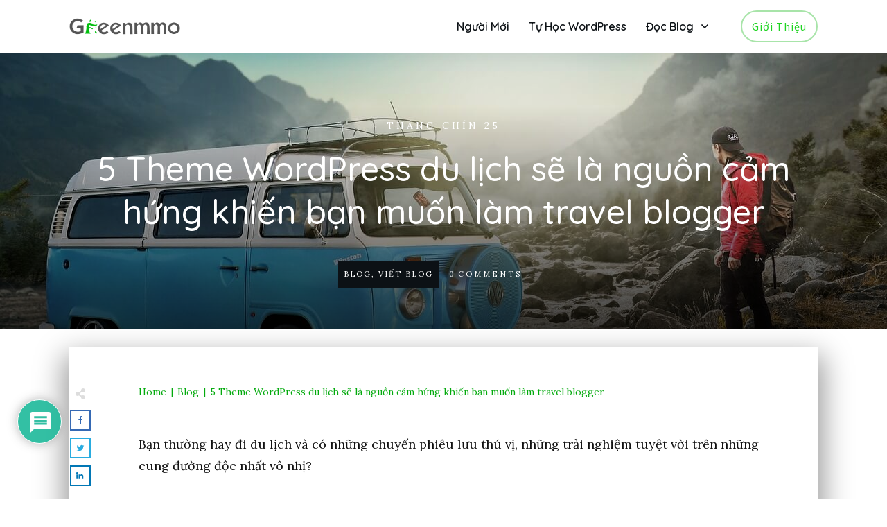

--- FILE ---
content_type: text/html; charset=UTF-8
request_url: https://greenmmo.com/theme-wordpress-du-lich/
body_size: 27047
content:
<!doctype html>
<html lang="vi-VN">
<head>
	<link rel="profile" href="https://gmpg.org/xfn/11">
	<meta charset="UTF-8">
	<meta name="viewport" content="width=device-width, initial-scale=1">

	<title>5 Theme Wordpress du lịch sẽ là nguồn cảm hứng khiến bạn muốn làm travel blogger - GreenMMO</title><link rel="stylesheet" href="https://fonts.googleapis.com/css?family=Roboto%3A400%2C500%2C700%7CQuicksand%3A400%2C500%2C600%2C700%7CLora%3A400%2C700%7CInter%3A400%2C500%2C800%7CMuli%3A400%2C400i%2C800%2C800i%2C700%2C700i%2C500%2C500i%2C300%2C600%2C200%2C900%2C600i%2C300i%2C900i%2C200i%7CLiterata%3A400%2C500%2C600%2C400i%2C500i%2C700%2C600i%2C700i%7CSource%20Sans%20Pro%3A400%2C600&subset=latin" />

<!-- This site is optimized with the Yoast SEO Premium plugin v13.1 - https://yoast.com/wordpress/plugins/seo/ -->
<meta name="description" content="Bạn thường hay đi du lịch và có những chuyến phiêu lưu thú vị, những trải nghiệm tuyệt vời trên những cung đường độc nhất vô nhị? Bạn đã đọc quyển sách"/>
<meta name="robots" content="max-snippet:-1, max-image-preview:large, max-video-preview:-1"/>
<link rel="canonical" href="https://greenmmo.com/theme-wordpress-du-lich/" />
<meta property="og:locale" content="vi_VN" />
<meta property="og:type" content="article" />
<meta property="og:title" content="5 Theme Wordpress du lịch sẽ là nguồn cảm hứng khiến bạn muốn làm travel blogger - GreenMMO" />
<meta property="og:description" content="Bạn thường hay đi du lịch và có những chuyến phiêu lưu thú vị, những trải nghiệm tuyệt vời trên những cung đường độc nhất vô nhị? Bạn đã đọc quyển sách" />
<meta property="og:url" content="https://greenmmo.com/theme-wordpress-du-lich/" />
<meta property="og:site_name" content="GreenMMO" />
<meta property="article:publisher" content="https://www.facebook.com/hoangduy.pham1301" />
<meta property="article:author" content="https://www.facebook.com/hoangduy.pham1301" />
<meta property="article:section" content="Blog" />
<meta property="article:published_time" content="2019-09-25T15:43:16+00:00" />
<meta property="article:modified_time" content="2020-03-05T10:40:13+00:00" />
<meta property="og:updated_time" content="2020-03-05T10:40:13+00:00" />
<meta property="og:image" content="https://greenmmo.com/wp-content/uploads/2019/09/wordpress-theme-du-lịch.jpg" />
<meta property="og:image:secure_url" content="https://greenmmo.com/wp-content/uploads/2019/09/wordpress-theme-du-lịch.jpg" />
<meta property="og:image:width" content="1280" />
<meta property="og:image:height" content="697" />
<meta name="twitter:card" content="summary_large_image" />
<meta name="twitter:description" content="Bạn thường hay đi du lịch và có những chuyến phiêu lưu thú vị, những trải nghiệm tuyệt vời trên những cung đường độc nhất vô nhị? Bạn đã đọc quyển sách" />
<meta name="twitter:title" content="5 Theme Wordpress du lịch sẽ là nguồn cảm hứng khiến bạn muốn làm travel blogger - GreenMMO" />
<meta name="twitter:image" content="https://greenmmo.com/wp-content/uploads/2019/09/wordpress-theme-du-lịch.jpg" />
<script type='application/ld+json' class='yoast-schema-graph yoast-schema-graph--main'>{"@context":"https://schema.org","@graph":[{"@type":["Person","Organization"],"@id":"https://greenmmo.com/#/schema/person/a6cbb46282c600c52e3732b505e5a3a9","name":"Duy Pham","image":{"@type":"ImageObject","@id":"https://greenmmo.com/#personlogo","inLanguage":"vi-VN","url":"https://greenmmo.com/wp-content/uploads/2020/03/84348839_3068379546507580_2030255938744614912_o.jpg","width":960,"height":960,"caption":"Duy Pham"},"logo":{"@id":"https://greenmmo.com/#personlogo"},"description":"T\u00f4i l\u00e0 Duy. L\u00e0 m\u1ed9t k\u0129 s\u01b0 nhi\u1ec7t l\u1ea1nh, \u0111am m\u00ea c\u00f4ng ngh\u1ec7 v\u00e0 MMO. Ch\u00fac b\u1ea1n t\u00ecm \u0111\u01b0\u1ee3c b\u00ed quy\u1ebft x\u00e2y d\u1ef1ng h\u1ec7 th\u1ed1ng MMO b\u1ec1n v\u1eefng \u1edf trong Blog n\u00e0y.","sameAs":["https://www.facebook.com/hoangduy.pham1301","https://www.linkedin.com/in/duy-pham-115997128/"]},{"@type":"WebSite","@id":"https://greenmmo.com/#website","url":"https://greenmmo.com/","name":"GreenMMO","inLanguage":"vi-VN","description":"Blog v\u1ec1 ki\u1ebfm ti\u1ec1n MMO b\u1ec1n v\u1eefng","publisher":{"@id":"https://greenmmo.com/#/schema/person/a6cbb46282c600c52e3732b505e5a3a9"},"potentialAction":{"@type":"SearchAction","target":"https://greenmmo.com/?s={search_term_string}","query-input":"required name=search_term_string"}},{"@type":"ImageObject","@id":"https://greenmmo.com/theme-wordpress-du-lich/#primaryimage","inLanguage":"vi-VN","url":"https://greenmmo.com/wp-content/uploads/2019/09/wordpress-theme-du-l\u1ecbch.jpg","width":1280,"height":697},{"@type":"WebPage","@id":"https://greenmmo.com/theme-wordpress-du-lich/#webpage","url":"https://greenmmo.com/theme-wordpress-du-lich/","name":"5 Theme Wordpress du l\u1ecbch s\u1ebd l\u00e0 ngu\u1ed3n c\u1ea3m h\u1ee9ng khi\u1ebfn b\u1ea1n mu\u1ed1n l\u00e0m travel blogger - GreenMMO","isPartOf":{"@id":"https://greenmmo.com/#website"},"inLanguage":"vi-VN","primaryImageOfPage":{"@id":"https://greenmmo.com/theme-wordpress-du-lich/#primaryimage"},"datePublished":"2019-09-25T15:43:16+00:00","dateModified":"2020-03-05T10:40:13+00:00","description":"B\u1ea1n th\u01b0\u1eddng hay \u0111i du l\u1ecbch v\u00e0 c\u00f3 nh\u1eefng chuy\u1ebfn phi\u00eau l\u01b0u th\u00fa v\u1ecb, nh\u1eefng tr\u1ea3i nghi\u1ec7m tuy\u1ec7t v\u1eddi tr\u00ean nh\u1eefng cung \u0111\u01b0\u1eddng \u0111\u1ed9c nh\u1ea5t v\u00f4 nh\u1ecb? B\u1ea1n \u0111\u00e3 \u0111\u1ecdc quy\u1ec3n s\u00e1ch","breadcrumb":{"@id":"https://greenmmo.com/theme-wordpress-du-lich/#breadcrumb"}},{"@type":"BreadcrumbList","@id":"https://greenmmo.com/theme-wordpress-du-lich/#breadcrumb","itemListElement":[{"@type":"ListItem","position":1,"item":{"@type":"WebPage","@id":"https://greenmmo.com/","url":"https://greenmmo.com/","name":"Home"}},{"@type":"ListItem","position":2,"item":{"@type":"WebPage","@id":"https://greenmmo.com/theme-wordpress-du-lich/","url":"https://greenmmo.com/theme-wordpress-du-lich/","name":"5 Theme WordPress du l\u1ecbch s\u1ebd l\u00e0 ngu\u1ed3n c\u1ea3m h\u1ee9ng khi\u1ebfn b\u1ea1n mu\u1ed1n l\u00e0m travel blogger"}}]},{"@type":"Article","@id":"https://greenmmo.com/theme-wordpress-du-lich/#article","isPartOf":{"@id":"https://greenmmo.com/theme-wordpress-du-lich/#webpage"},"author":{"@id":"https://greenmmo.com/#/schema/person/a6cbb46282c600c52e3732b505e5a3a9"},"headline":"5 Theme WordPress du l\u1ecbch s\u1ebd l\u00e0 ngu\u1ed3n c\u1ea3m h\u1ee9ng khi\u1ebfn b\u1ea1n mu\u1ed1n l\u00e0m travel blogger","datePublished":"2019-09-25T15:43:16+00:00","dateModified":"2020-03-05T10:40:13+00:00","commentCount":0,"mainEntityOfPage":{"@id":"https://greenmmo.com/theme-wordpress-du-lich/#webpage"},"publisher":{"@id":"https://greenmmo.com/#/schema/person/a6cbb46282c600c52e3732b505e5a3a9"},"image":{"@id":"https://greenmmo.com/theme-wordpress-du-lich/#primaryimage"},"articleSection":"Blog,Vi\u1ebft Blog","inLanguage":"vi-VN"}]}</script>
<!-- / Yoast SEO Premium plugin. -->

<link rel='dns-prefetch' href='//secure.gravatar.com' />
<link rel='dns-prefetch' href='//fonts.googleapis.com' />
<link rel="alternate" type="application/rss+xml" title="Dòng thông tin GreenMMO &raquo;" href="https://greenmmo.com/feed/" />
<link rel="alternate" type="application/rss+xml" title="Dòng phản hồi GreenMMO &raquo;" href="https://greenmmo.com/comments/feed/" />
<link rel="alternate" type="application/rss+xml" title="GreenMMO &raquo; 5 Theme WordPress du lịch sẽ là nguồn cảm hứng khiến bạn muốn làm travel blogger Dòng phản hồi" href="https://greenmmo.com/theme-wordpress-du-lich/feed/" />
<style type="text/css">
img.wp-smiley,
img.emoji {
	display: inline !important;
	border: none !important;
	box-shadow: none !important;
	height: 1em !important;
	width: 1em !important;
	margin: 0 .07em !important;
	vertical-align: -0.1em !important;
	background: none !important;
	padding: 0 !important;
}
</style>
	
<link rel='stylesheet' id='wp-block-library-css'  href='https://c0.wp.com/c/5.3.20/wp-includes/css/dist/block-library/style.min.css' type='text/css' media='all' />
<style id='wp-block-library-inline-css' type='text/css'>
.has-text-align-justify{text-align:justify;}
</style>
<link rel='stylesheet' id='toc-screen-css'  href='https://greenmmo.com/wp-content/plugins/table-of-contents-plus/screen.min.css?ver=2002' type='text/css' media='all' />
<link rel='stylesheet' id='tve_style_family_tve_flt-css'  href='https://greenmmo.com/wp-content/plugins/thrive-visual-editor/editor/css/thrive_flat.css?ver=2.6.4' type='text/css' media='all' />
<link rel='stylesheet' id='wpdiscuz-frontend-css-css'  href='https://greenmmo.com/wp-content/plugins/wpdiscuz/themes/default/style.css?ver=7.1.0' type='text/css' media='all' />
<style id='wpdiscuz-frontend-css-inline-css' type='text/css'>
 #wpdcom .wpd-blog-administrator .wpd-comment-label{color:#ffffff;background-color:#00B38F;border:none}#wpdcom .wpd-blog-administrator .wpd-comment-author, #wpdcom .wpd-blog-administrator .wpd-comment-author a{color:#00B38F}#wpdcom.wpd-layout-1 .wpd-comment .wpd-blog-administrator .wpd-avatar img{border-color:#00B38F}#wpdcom.wpd-layout-2 .wpd-comment.wpd-reply .wpd-comment-wrap.wpd-blog-administrator{border-left:3px solid #00B38F}#wpdcom.wpd-layout-2 .wpd-comment .wpd-blog-administrator .wpd-avatar img{border-bottom-color:#00B38F}#wpdcom.wpd-layout-3 .wpd-blog-administrator .wpd-comment-subheader{border-top:1px dashed #00B38F}#wpdcom.wpd-layout-3 .wpd-reply .wpd-blog-administrator .wpd-comment-right{border-left:1px solid #00B38F}#wpdcom .wpd-blog-editor .wpd-comment-label{color:#ffffff;background-color:#00B38F;border:none}#wpdcom .wpd-blog-editor .wpd-comment-author, #wpdcom .wpd-blog-editor .wpd-comment-author a{color:#00B38F}#wpdcom.wpd-layout-1 .wpd-comment .wpd-blog-editor .wpd-avatar img{border-color:#00B38F}#wpdcom.wpd-layout-2 .wpd-comment.wpd-reply .wpd-comment-wrap.wpd-blog-editor{border-left:3px solid #00B38F}#wpdcom.wpd-layout-2 .wpd-comment .wpd-blog-editor .wpd-avatar img{border-bottom-color:#00B38F}#wpdcom.wpd-layout-3 .wpd-blog-editor .wpd-comment-subheader{border-top:1px dashed #00B38F}#wpdcom.wpd-layout-3 .wpd-reply .wpd-blog-editor .wpd-comment-right{border-left:1px solid #00B38F}#wpdcom .wpd-blog-author .wpd-comment-label{color:#ffffff;background-color:#00B38F;border:none}#wpdcom .wpd-blog-author .wpd-comment-author, #wpdcom .wpd-blog-author .wpd-comment-author a{color:#00B38F}#wpdcom.wpd-layout-1 .wpd-comment .wpd-blog-author .wpd-avatar img{border-color:#00B38F}#wpdcom.wpd-layout-2 .wpd-comment .wpd-blog-author .wpd-avatar img{border-bottom-color:#00B38F}#wpdcom.wpd-layout-3 .wpd-blog-author .wpd-comment-subheader{border-top:1px dashed #00B38F}#wpdcom.wpd-layout-3 .wpd-reply .wpd-blog-author .wpd-comment-right{border-left:1px solid #00B38F}#wpdcom .wpd-blog-contributor .wpd-comment-label{color:#ffffff;background-color:#00B38F;border:none}#wpdcom .wpd-blog-contributor .wpd-comment-author, #wpdcom .wpd-blog-contributor .wpd-comment-author a{color:#00B38F}#wpdcom.wpd-layout-1 .wpd-comment .wpd-blog-contributor .wpd-avatar img{border-color:#00B38F}#wpdcom.wpd-layout-2 .wpd-comment .wpd-blog-contributor .wpd-avatar img{border-bottom-color:#00B38F}#wpdcom.wpd-layout-3 .wpd-blog-contributor .wpd-comment-subheader{border-top:1px dashed #00B38F}#wpdcom.wpd-layout-3 .wpd-reply .wpd-blog-contributor .wpd-comment-right{border-left:1px solid #00B38F}#wpdcom .wpd-blog-subscriber .wpd-comment-label{color:#ffffff;background-color:#00B38F;border:none}#wpdcom .wpd-blog-subscriber .wpd-comment-author, #wpdcom .wpd-blog-subscriber .wpd-comment-author a{color:#00B38F}#wpdcom.wpd-layout-2 .wpd-comment .wpd-blog-subscriber .wpd-avatar img{border-bottom-color:#00B38F}#wpdcom.wpd-layout-3 .wpd-blog-subscriber .wpd-comment-subheader{border-top:1px dashed #00B38F}#wpdcom .wpd-blog-translator .wpd-comment-label{color:#ffffff;background-color:#00B38F;border:none}#wpdcom .wpd-blog-translator .wpd-comment-author, #wpdcom .wpd-blog-translator .wpd-comment-author a{color:#00B38F}#wpdcom.wpd-layout-1 .wpd-comment .wpd-blog-translator .wpd-avatar img{border-color:#00B38F}#wpdcom.wpd-layout-2 .wpd-comment .wpd-blog-translator .wpd-avatar img{border-bottom-color:#00B38F}#wpdcom.wpd-layout-3 .wpd-blog-translator .wpd-comment-subheader{border-top:1px dashed #00B38F}#wpdcom.wpd-layout-3 .wpd-reply .wpd-blog-translator .wpd-comment-right{border-left:1px solid #00B38F}#wpdcom .wpd-blog-wpseo_manager .wpd-comment-label{color:#ffffff;background-color:#00B38F;border:none}#wpdcom .wpd-blog-wpseo_manager .wpd-comment-author, #wpdcom .wpd-blog-wpseo_manager .wpd-comment-author a{color:#00B38F}#wpdcom.wpd-layout-1 .wpd-comment .wpd-blog-wpseo_manager .wpd-avatar img{border-color:#00B38F}#wpdcom.wpd-layout-2 .wpd-comment .wpd-blog-wpseo_manager .wpd-avatar img{border-bottom-color:#00B38F}#wpdcom.wpd-layout-3 .wpd-blog-wpseo_manager .wpd-comment-subheader{border-top:1px dashed #00B38F}#wpdcom.wpd-layout-3 .wpd-reply .wpd-blog-wpseo_manager .wpd-comment-right{border-left:1px solid #00B38F}#wpdcom .wpd-blog-wpseo_editor .wpd-comment-label{color:#ffffff;background-color:#00B38F;border:none}#wpdcom .wpd-blog-wpseo_editor .wpd-comment-author, #wpdcom .wpd-blog-wpseo_editor .wpd-comment-author a{color:#00B38F}#wpdcom.wpd-layout-1 .wpd-comment .wpd-blog-wpseo_editor .wpd-avatar img{border-color:#00B38F}#wpdcom.wpd-layout-2 .wpd-comment .wpd-blog-wpseo_editor .wpd-avatar img{border-bottom-color:#00B38F}#wpdcom.wpd-layout-3 .wpd-blog-wpseo_editor .wpd-comment-subheader{border-top:1px dashed #00B38F}#wpdcom.wpd-layout-3 .wpd-reply .wpd-blog-wpseo_editor .wpd-comment-right{border-left:1px solid #00B38F}#wpdcom .wpd-blog-post_author .wpd-comment-label{color:#ffffff;background-color:#00B38F;border:none}#wpdcom .wpd-blog-post_author .wpd-comment-author, #wpdcom .wpd-blog-post_author .wpd-comment-author a{color:#00B38F}#wpdcom .wpd-blog-post_author .wpd-avatar img{border-color:#00B38F}#wpdcom.wpd-layout-1 .wpd-comment .wpd-blog-post_author .wpd-avatar img{border-color:#00B38F}#wpdcom.wpd-layout-2 .wpd-comment.wpd-reply .wpd-comment-wrap.wpd-blog-post_author{border-left:3px solid #00B38F}#wpdcom.wpd-layout-2 .wpd-comment .wpd-blog-post_author .wpd-avatar img{border-bottom-color:#00B38F}#wpdcom.wpd-layout-3 .wpd-blog-post_author .wpd-comment-subheader{border-top:1px dashed #00B38F}#wpdcom.wpd-layout-3 .wpd-reply .wpd-blog-post_author .wpd-comment-right{border-left:1px solid #00B38F}#wpdcom .wpd-blog-guest .wpd-comment-label{color:#ffffff;background-color:#00B38F;border:none}#wpdcom .wpd-blog-guest .wpd-comment-author, #wpdcom .wpd-blog-guest .wpd-comment-author a{color:#00B38F}#wpdcom.wpd-layout-3 .wpd-blog-guest .wpd-comment-subheader{border-top:1px dashed #00B38F}#wpdcom .wpd-comment-text p{font-size:16px}#comments, #respond, .comments-area, #wpdcom{}#wpdcom .ql-editor > *{color:#777777}#wpdcom .ql-editor::before{}#wpdcom .ql-toolbar{border:1px solid #DDDDDD;border-top:none}#wpdcom .ql-container{border:1px solid #DDDDDD;border-bottom:none}#wpdcom .wpd-form-row .wpdiscuz-item input[type="text"], #wpdcom .wpd-form-row .wpdiscuz-item input[type="email"], #wpdcom .wpd-form-row .wpdiscuz-item input[type="url"], #wpdcom .wpd-form-row .wpdiscuz-item input[type="color"], #wpdcom .wpd-form-row .wpdiscuz-item input[type="date"], #wpdcom .wpd-form-row .wpdiscuz-item input[type="datetime"], #wpdcom .wpd-form-row .wpdiscuz-item input[type="datetime-local"], #wpdcom .wpd-form-row .wpdiscuz-item input[type="month"], #wpdcom .wpd-form-row .wpdiscuz-item input[type="number"], #wpdcom .wpd-form-row .wpdiscuz-item input[type="time"], #wpdcom textarea, #wpdcom select{border:1px solid #DDDDDD;color:#777777}#wpdcom .wpd-form-row .wpdiscuz-item textarea{border:1px solid #DDDDDD}#wpdcom input::placeholder, #wpdcom textarea::placeholder, #wpdcom input::-moz-placeholder, #wpdcom textarea::-webkit-input-placeholder{}#wpdcom .wpd-comment-text{color:#777777}#wpdcom .wpd-thread-head .wpd-thread-info{border-bottom:2px solid #00B38F}#wpdcom .wpd-thread-head .wpd-thread-info.wpd-reviews-tab svg{fill:#00B38F}#wpdcom .wpd-thread-head .wpdiscuz-user-settings{border-bottom:2px solid #00B38F}#wpdcom .wpd-thread-head .wpdiscuz-user-settings:hover{color:#00B38F}#wpdcom .wpd-comment .wpd-follow-link:hover{color:#00B38F}#wpdcom .wpd-comment-status .wpd-sticky{color:#00B38F}#wpdcom .wpd-thread-filter .wpdf-active{color:#00B38F;border-bottom-color:#00B38F}#wpdcom .wpd-comment-info-bar{border:1px dashed #33c3a6;background:#e6f8f4}#wpdcom .wpd-comment-info-bar .wpd-current-view i{color:#00B38F}#wpdcom .wpd-filter-view-all:hover{background:#00B38F}#wpdcom .wpdiscuz-item .wpdiscuz-rating > label{color:#DDDDDD}#wpdcom .wpdiscuz-item .wpdiscuz-rating:not(:checked) > label:hover, .wpdiscuz-rating:not(:checked) > label:hover ~ label{}#wpdcom .wpdiscuz-item .wpdiscuz-rating > input ~ label:hover, #wpdcom .wpdiscuz-item .wpdiscuz-rating > input:not(:checked) ~ label:hover ~ label, #wpdcom .wpdiscuz-item .wpdiscuz-rating > input:not(:checked) ~ label:hover ~ label{color:#FFED85}#wpdcom .wpdiscuz-item .wpdiscuz-rating > input:checked ~ label:hover, #wpdcom .wpdiscuz-item .wpdiscuz-rating > input:checked ~ label:hover, #wpdcom .wpdiscuz-item .wpdiscuz-rating > label:hover ~ input:checked ~ label, #wpdcom .wpdiscuz-item .wpdiscuz-rating > input:checked + label:hover ~ label, #wpdcom .wpdiscuz-item .wpdiscuz-rating > input:checked ~ label:hover ~ label, .wpd-custom-field .wcf-active-star, #wpdcom .wpdiscuz-item .wpdiscuz-rating > input:checked ~ label{color:#FFD700}#wpd-post-rating .wpd-rating-wrap .wpd-rating-stars svg .wpd-star{fill:#DDDDDD}#wpd-post-rating .wpd-rating-wrap .wpd-rating-stars svg .wpd-active{fill:#FFD700}#wpd-post-rating .wpd-rating-wrap .wpd-rate-starts svg .wpd-star{fill:#DDDDDD}#wpd-post-rating .wpd-rating-wrap .wpd-rate-starts:hover svg .wpd-star{fill:#FFED85}#wpd-post-rating.wpd-not-rated .wpd-rating-wrap .wpd-rate-starts svg:hover ~ svg .wpd-star{fill:#DDDDDD}.wpdiscuz-post-rating-wrap .wpd-rating .wpd-rating-wrap .wpd-rating-stars svg .wpd-star{fill:#DDDDDD}.wpdiscuz-post-rating-wrap .wpd-rating .wpd-rating-wrap .wpd-rating-stars svg .wpd-active{fill:#FFD700}#wpdcom .wpd-comment .wpd-follow-active{color:#ff7a00}#wpdcom .page-numbers{color:#555;border:#555 1px solid}#wpdcom span.current{background:#555}#wpdcom.wpd-layout-1 .wpd-new-loaded-comment > .wpd-comment-wrap > .wpd-comment-right{background:#FFFAD6}#wpdcom.wpd-layout-2 .wpd-new-loaded-comment.wpd-comment > .wpd-comment-wrap > .wpd-comment-right{background:#FFFAD6}#wpdcom.wpd-layout-2 .wpd-new-loaded-comment.wpd-comment.wpd-reply > .wpd-comment-wrap > .wpd-comment-right{background:transparent}#wpdcom.wpd-layout-2 .wpd-new-loaded-comment.wpd-comment.wpd-reply > .wpd-comment-wrap{background:#FFFAD6}#wpdcom.wpd-layout-3 .wpd-new-loaded-comment.wpd-comment > .wpd-comment-wrap > .wpd-comment-right{background:#FFFAD6}#wpdcom .wpd-follow:hover i, #wpdcom .wpd-unfollow:hover i, #wpdcom .wpd-comment .wpd-follow-active:hover i{color:#00B38F}#wpdcom .wpdiscuz-readmore{cursor:pointer;color:#00B38F}.wpd-custom-field .wcf-pasiv-star, #wpcomm .wpdiscuz-item .wpdiscuz-rating > label{color:#DDDDDD}.wpd-wrapper .wpd-list-item.wpd-active{border-top:3px solid #00B38F}#wpdcom.wpd-layout-2 .wpd-comment.wpd-reply.wpd-unapproved-comment .wpd-comment-wrap{border-left:3px solid #FFFAD6}#wpdcom.wpd-layout-3 .wpd-comment.wpd-reply.wpd-unapproved-comment .wpd-comment-right{border-left:1px solid #FFFAD6}#wpdcom .wpd-prim-button{background-color:#555555;color:#FFFFFF}#wpdcom .wpd_label__check i.wpdicon-on{color:#555555;border:1px solid #aaaaaa}#wpd-bubble-wrapper #wpd-bubble-all-comments-count{color:#1DB99A}#wpd-bubble-wrapper > div{background-color:#1DB99A}#wpd-bubble-wrapper > #wpd-bubble #wpd-bubble-add-message{background-color:#1DB99A}#wpd-bubble-wrapper > #wpd-bubble #wpd-bubble-add-message::before{border-left-color:#1DB99A;border-right-color:#1DB99A}#wpd-bubble-wrapper.wpd-right-corner > #wpd-bubble #wpd-bubble-add-message::before{border-left-color:#1DB99A;border-right-color:#1DB99A}.wpd-inline-icon-wrapper path.wpd-inline-icon-first{fill:#1DB99A}.wpd-inline-icon-count{background-color:#1DB99A}.wpd-inline-icon-count::before{border-right-color:#1DB99A}.wpd-inline-form-wrapper::before{border-bottom-color:#1DB99A}.wpd-inline-form-question{background-color:#1DB99A}.wpd-inline-form{background-color:#1DB99A}.wpd-last-inline-comments-wrapper{border-color:#1DB99A}.wpd-last-inline-comments-wrapper::before{border-bottom-color:#1DB99A}.wpd-last-inline-comments-wrapper .wpd-view-all-inline-comments{background:#1DB99A}.wpd-last-inline-comments-wrapper .wpd-view-all-inline-comments:hover,.wpd-last-inline-comments-wrapper .wpd-view-all-inline-comments:active,.wpd-last-inline-comments-wrapper .wpd-view-all-inline-comments:focus{background-color:#1DB99A}#wpdcom .ql-snow .ql-tooltip[data-mode="link"]::before{content:"Enter link:"}#wpdcom .ql-snow .ql-tooltip.ql-editing a.ql-action::after{content:"Save"}.comments-area{width:auto}
</style>
<link rel='stylesheet' id='wpdiscuz-fa-css'  href='https://greenmmo.com/wp-content/plugins/wpdiscuz/assets/third-party/font-awesome-5.13.0/css/fa.min.css?ver=7.1.0' type='text/css' media='all' />
<link rel='stylesheet' id='wpdiscuz-combo-css-css'  href='https://greenmmo.com/wp-content/plugins/wpdiscuz/assets/css/wpdiscuz-combo.min.css?ver=5.3.20' type='text/css' media='all' />
<link rel='stylesheet' id='wpcd-style-css'  href='https://greenmmo.com/wp-content/plugins/wp-coupons-and-deals/assets/css/dist/style.min.css?ver=3.0.4' type='text/css' media='all' />
<style id='wpcd-style-inline-css' type='text/css'>
 .coupon-type { background-color: #56b151; } .deal-type { background-color: #56b151; } .wpcd-coupon { border-color: #000000; } 
</style>
<link rel='stylesheet' id='thrive-css'  href='https://greenmmo.com/wp-content/themes/thrive-theme/style.css?ver=1.9' type='text/css' media='all' />
<link rel='stylesheet' id='thrive-template-css'  href='//greenmmo.com/wp-content/uploads/thrive/theme-template-1584690429.css?ver=5.3.20' type='text/css' media='all' />
<link rel='stylesheet' id='social-logos-css'  href='https://c0.wp.com/p/jetpack/8.4.5/_inc/social-logos/social-logos.min.css' type='text/css' media='all' />
<link rel='stylesheet' id='jetpack_css-css'  href='https://c0.wp.com/p/jetpack/8.4.5/css/jetpack.css' type='text/css' media='all' />
<script type='text/javascript' src='https://c0.wp.com/c/5.3.20/wp-includes/js/jquery/jquery.js'></script>
<script type='text/javascript' src='https://c0.wp.com/c/5.3.20/wp-includes/js/jquery/jquery-migrate.min.js'></script>
<script type='text/javascript' src='https://c0.wp.com/c/5.3.20/wp-includes/js/plupload/moxie.min.js'></script>
<script type='text/javascript' src='https://c0.wp.com/c/5.3.20/wp-includes/js/plupload/plupload.min.js'></script>
<script type='text/javascript'>
/* <![CDATA[ */
var wpcd_object = {"ajaxurl":"https:\/\/greenmmo.com\/wp-admin\/admin-ajax.php","security":"92f4baf17d"};
var wpcd_main_js = {"minutes":"ph\u00fat","seconds":"gi\u00e2y","hours":"gi\u1edd","day":"ng\u00e0y","week":"tu\u1ea7n","expired_text":"Khuy\u1ebfn m\u1ea1i n\u00e0y \u0111\u00e3 h\u1ebft h\u1ea1n!","word_count":"30","button_text":"Sao ch\u00e9p","after_copy":"\u0110\u00e3 sao ch\u00e9p","vote_success":"You have voted successfully!","vote_fail":"Voting failed!","vote_already":"You have voted already!"};
/* ]]> */
</script>
<script type='text/javascript' src='https://greenmmo.com/wp-content/plugins/wp-coupons-and-deals/assets/js/main.js?ver=3.0.4'></script>
<script type='text/javascript' src='https://greenmmo.com/wp-content/plugins/wp-coupons-and-deals/assets/js/clipboard.min.js?ver=3.0.4'></script>
<link rel='https://api.w.org/' href='https://greenmmo.com/wp-json/' />
<link rel="EditURI" type="application/rsd+xml" title="RSD" href="https://greenmmo.com/xmlrpc.php?rsd" />
<link rel="wlwmanifest" type="application/wlwmanifest+xml" href="https://greenmmo.com/wp-includes/wlwmanifest.xml" /> 
<meta name="generator" content="WordPress 5.3.20" />
<link rel='shortlink' href='https://wp.me/paJxFV-2hQ' />
<style type="text/css" id="tve_global_variables">:root{--tcb-skin-color-0:rgb(31, 212, 34);--tcb-skin-color-1:rgba(83, 202, 85, 0.5);--tcb-skin-color-3:rgb(16, 61, 39);--tcb-skin-color-8:rgba(83, 202, 85, 0.18);--tcb-skin-color-9:rgb(248, 251, 248);--tcb-skin-color-10:rgb(193, 244, 180);--tcb-skin-color-13:rgba(46, 148, 46, 0.5);--tcb-skin-color-16:rgb(96, 98, 96);--tcb-skin-color-18:rgba(83, 202, 85, 0.8);--tcb-skin-color-19:rgba(248, 251, 248, 0.85);--tcb-skin-color-20:rgba(248, 251, 248, 0.85);--tcb-skin-color-2:rgb(248, 248, 248);--tcb-skin-color-4:rgb(12, 17, 21);--tcb-skin-color-5:rgb(101, 101, 101);--tcb-skin-color-14:rgb(106, 107, 108);--tcb-main-master-h:121;--tcb-main-master-s:74%;--tcb-main-master-l:48%;}</style>
<link rel='dns-prefetch' href='//v0.wordpress.com'/>
<link rel='dns-prefetch' href='//c0.wp.com'/>
<style type='text/css'>img#wpstats{display:none}</style><!-- Global site tag (gtag.js) - Google Analytics -->
<script async src="https://www.googletagmanager.com/gtag/js?id=UA-125872114-1"></script>
<script>
  window.dataLayer = window.dataLayer || [];
  function gtag(){dataLayer.push(arguments);}
  gtag('js', new Date());

  gtag('config', 'UA-125872114-1');
</script>
<link rel="pingback" href="https://greenmmo.com/xmlrpc.php"><style id="thrive-dynamic-css" type="text/css">@media (min-width: 300px){.tve-theme-9021 .top-section .section-background{background-image: linear-gradient(rgba(0, 0, 0, 0.08) 19%, rgba(0, 0, 0, 0.75) 100%), url("https://greenmmo.com/wp-content/uploads/2019/09/wordpress-theme-du-lịch.jpg") !important;}}</style>			<style type="text/css">
				/* If html does not have either class, do not show lazy loaded images. */
				html:not( .jetpack-lazy-images-js-enabled ):not( .js ) .jetpack-lazy-image {
					display: none;
				}
			</style>
			<script>
				document.documentElement.classList.add(
					'jetpack-lazy-images-js-enabled'
				);
			</script>
		<style type="text/css" id="thrive-default-styles">@media (min-width: 300px) { .tcb-style-wrap h1{ color:var(--tcb-skin-color-4);--tcb-applied-color:var$(--tcb-skin-color-4);font-family:Quicksand;font-weight:var(--g-bold-weight, bold);font-size:40px;background-color:rgba(0, 0, 0, 0);font-style:normal;margin:0px;padding-top:0px;padding-bottom:10px;text-decoration:rgba(10, 10, 10, 0.85);text-transform:none;border-left:0px none rgba(10, 10, 10, 0.85);line-height:1.3em;--g-regular-weight:400;--g-bold-weight:500; }.tcb-style-wrap h2{ font-family:Quicksand;--g-regular-weight:400;font-weight:var(--g-bold-weight, bold);color:var(--tcb-skin-color-4);--tcb-applied-color:var$(--tcb-skin-color-4);padding-top:0px;margin-top:0px;padding-bottom:10px;margin-bottom:0px;font-size:36px;line-height:1.4em;--g-bold-weight:600;text-align:center;text-shadow:none; }.tcb-style-wrap h3{ font-family:Quicksand;--g-regular-weight:400;font-weight:var(--g-bold-weight, bold);color:var(--tcb-skin-color-4);--tcb-applied-color:var$(--tcb-skin-color-4);padding-top:0px;margin-top:0px;padding-bottom:10px;margin-bottom:0px;font-size:28px;line-height:1.4em;--g-bold-weight:600; }.tcb-style-wrap h4{ font-family:Quicksand;--g-regular-weight:400;font-weight:var(--g-bold-weight, bold);color:var(--tcb-skin-color-4);--tcb-applied-color:var$(--tcb-skin-color-4);padding-top:0px;margin-top:0px;padding-bottom:10px;margin-bottom:0px;font-size:24px;line-height:1.4em;--g-bold-weight:600; }.tcb-style-wrap h5{ font-family:Quicksand;--g-regular-weight:400;font-weight:var(--g-bold-weight, bold);color:var(--tcb-skin-color-4);--tcb-applied-color:var$(--tcb-skin-color-4);padding-top:0px;margin-top:0px;padding-bottom:10px;margin-bottom:0px;line-height:1.4em;--g-bold-weight:600; }.tcb-style-wrap h6{ font-family:Inter;--g-regular-weight:400;font-weight:var(--g-bold-weight, bold);color:var(--tcb-skin-color-4);--tcb-applied-color:var$(--tcb-skin-color-4);padding-top:0px;margin-top:0px;padding-bottom:10px;margin-bottom:0px;line-height:1.6em;--g-bold-weight:500; }.tcb-style-wrap p{ color:rgb(17, 17, 17);--tcb-applied-color:rgb(17, 17, 17);font-family:Lora;font-weight:var(--g-regular-weight, normal);font-size:18px;padding-top:15px;margin-top:0px;padding-bottom:15px;margin-bottom:0px;--g-bold-weight:700;--g-regular-weight:400;line-height:31px; }:not(.inc) .thrv_text_element a:not(.tcb-button-link), :not(.inc) .tcb-styled-list a, :not(.inc) .tcb-numbered-list a, .tve-input-option-text a, .tcb-post-content p a, .tcb-post-content li a, .tcb-post-content blockquote a, .tcb-post-content pre a{ --tcb-applied-color:var$(--tcb-skin-color-5);font-family:inherit;--g-regular-weight:400;--g-bold-weight:800;font-weight:var(--g-regular-weight, normal) ;font-size:inherit;text-decoration-line:none;--eff:none;text-decoration-color:var(--eff-color, currentColor);color:var(--tcb-skin-color-0); }:not(.inc) .thrv_text_element a:not(.tcb-button-link):hover, :not(.inc) .tcb-styled-list a:hover, :not(.inc) .tcb-numbered-list a:hover, .tve-input-option-text a:hover, .tcb-post-content p a:hover, .tcb-post-content li a:hover, .tcb-post-content blockquote a:hover, .tcb-post-content pre a:hover { text-decoration-line:none;--eff:none;text-decoration-color:var(--eff-color, currentColor);color:var(--tcb-skin-color-3); }.tcb-style-wrap ul:not([class*="menu"]), .tcb-style-wrap ol{ color:var(--tcb-skin-color-5);--tcb-applied-color:var$(--tcb-skin-color-5);font-family:Muli;--g-regular-weight:400;--g-bold-weight:800;font-weight:var(--g-regular-weight, normal);font-size:18px;margin-top:0px;margin-bottom:0px;padding-top:15px;padding-bottom:15px;padding-left:0px; }.tcb-style-wrap li:not([class*="menu"]){ color:rgb(17, 17, 17);--tcb-applied-color:rgb(17, 17, 17);font-family:Lora;--g-regular-weight:400;font-weight:var(--g-regular-weight, normal);font-size:18px;line-height:1.4em;padding-bottom:20px;margin-bottom:0px;--g-bold-weight:700; }.tcb-style-wrap blockquote{ color:rgb(51, 52, 54);--tcb-applied-color:rgb(51, 52, 54);font-family:Lora;--g-regular-weight:400;font-weight:var(--g-regular-weight, normal);font-size:18px;padding-top:15px;padding-bottom:15px;border-left:2px solid var(--tcb-skin-color-1);font-style:italic;--g-bold-weight:700; }body, .tcb-plain-text{ color:rgb(17, 17, 17);--tcb-applied-color:rgb(17, 17, 17);font-family:Quicksand;--g-regular-weight:400;font-weight:var(--g-regular-weight, normal);font-size:18px;--g-bold-weight:500; } }@media (max-width: 1023px) { .tcb-style-wrap h1{ font-size:36px;padding-bottom:8px;margin-bottom:0px; }.tcb-style-wrap h2{ padding-bottom:8px;margin-bottom:0px;font-size:28px; }.tcb-style-wrap h3{ padding-bottom:8px;margin-bottom:0px;font-size:22px; }.tcb-style-wrap h4{ padding-bottom:8px;margin-bottom:0px; }.tcb-style-wrap h5{ padding-bottom:8px;margin-bottom:0px; }.tcb-style-wrap h6{ padding-bottom:8px;margin-bottom:0px; }.tcb-style-wrap p{ padding-bottom:10px;margin-bottom:0px;padding-top:10px;margin-top:0px; }.tcb-style-wrap ul:not([class*="menu"]), .tcb-style-wrap ol{ padding-top:10px;padding-bottom:10px; } }@media (max-width: 767px) { .tcb-style-wrap h1{ font-size:28px; }.tcb-style-wrap h2{ font-size:24px; }.tcb-style-wrap h3{ font-size:22px; }.tcb-style-wrap h4{ font-size:20px; }.tcb-style-wrap h6{ padding-bottom:8px;margin-bottom:0px; }.tcb-style-wrap p{ padding-bottom:5px;margin-bottom:0px;padding-top:5px;margin-top:0px; }.tcb-style-wrap ul:not([class*="menu"]), .tcb-style-wrap ol{ padding-left:0px;padding-bottom:5px;padding-top:5px; } }</style><link rel="icon" href="https://greenmmo.com/wp-content/uploads/2018/12/logo-G-mau-khac-150-150.png" sizes="32x32" />
<link rel="icon" href="https://greenmmo.com/wp-content/uploads/2018/12/logo-G-mau-khac-150-150.png" sizes="192x192" />
<link rel="apple-touch-icon-precomposed" href="https://greenmmo.com/wp-content/uploads/2018/12/logo-G-mau-khac-150-150.png" />
<meta name="msapplication-TileImage" content="https://greenmmo.com/wp-content/uploads/2018/12/logo-G-mau-khac-150-150.png" />
	</head>

<body data-rsssl=1 class="post-template-default single single-post postid-8794 single-format-standard tve-theme-9021 thrive-layout-8999">
<div id="wrapper" class="tcb-style-wrap"><header id="thrive-header" class="thrv_wrapper thrv_symbol thrv_header thrv_symbol_9039 tve-default-state" role="banner"><div class="thrive-shortcode-html thrive-symbol-shortcode tve-default-state" data-symbol-id="9039"><style class='tve-symbol-custom-style'>@media (min-width: 300px){.thrv_symbol_9039 [data-css="tve-u-16eff063edc"] { padding: 0px !important; }.thrv_symbol_9039 [data-css="tve-u-16eff064345"] { margin: 0px !important; }.thrv_symbol_9039 [data-css="tve-u-16eff063edc"] > .tcb-flex-col > .tcb-col { justify-content: center; }.thrv_symbol_9039 [data-css="tve-u-16eff067282"] { max-width: 24.1%; }.thrv_symbol_9039 [data-css="tve-u-16eff067395"] { max-width: 75.9%; }.thrv_symbol_9039 [data-css="tve-u-16eff0801da"]::after { clear: both; }.thrv_symbol_9039 .symbol-section-out { box-shadow: rgba(0, 0, 0, 0.08) 0px 2px 30px 0px; background-color: rgb(255, 255, 255) !important; }.thrv_symbol_9039 .thrive-symbol-shortcode { border: none; padding: 15px 20px !important; }.thrv_symbol_9039 [data-css="tve-u-170156e432e"] { border-top: none; border-bottom: none; float: right; z-index: 3; position: relative; padding: 0px !important; margin: 0px !important; }.thrv_symbol_9039 [data-css="tve-u-170156e432e"] .tve_w_menu { background-color: transparent !important; padding-top: 0px !important; padding-bottom: 0px !important; }.thrv_symbol_9039 .thrv_widget_menu #m-170156e432d > li:not(.tcb-excluded-from-group-item) { border-right: none; border-bottom: none; border-left: none; --tve-color:rgb(12, 17, 21); --tve-font-weight:var(--g-bold-weight, bold) ; --tve-font-size:16px; --tve-font-family:Quicksand; --g-bold-weight:600; --g-regular-weight:400; padding: 5px 14px !important; margin-right: 0px !important; margin-left: 0px !important; }.thrv_symbol_9039 .thrv_widget_menu #m-170156e432d > li:not(.tcb-excluded-from-group-item) > a { text-transform: capitalize; --tcb-applied-color:var$(--tcb-skin-color-4); font-family: var(--tve-font-family, Quicksand); font-size: var(--tve-font-size, 16px) !important; font-weight: var(--tve-font-weight, var(--g-bold-weight, bold) )  !important; color: var(--tve-color, rgb(12, 17, 21))  !important; }.thrv_symbol_9039 .thrv_widget_menu #m-170156e432d > li:last-child { text-align: center; border: none; border-radius: 100px; box-shadow: none; padding-left: 42px !important; padding-right: 42px !important; margin-right: 0px !important; margin-left: 30px !important; background-image: linear-gradient(rgb(57, 163, 209), rgb(57, 163, 209)) !important; background-size: auto !important; background-position: 50% 50% !important; background-attachment: scroll !important; background-repeat: no-repeat !important; }.thrv_symbol_9039 .thrv_widget_menu #m-170156e432d > li:last-child > a { font-family: "Source Sans Pro"; text-transform: capitalize; font-size: 16px !important; font-weight: 600 !important; color: rgb(255, 255, 255) !important; }:not(#tve) .thrv_symbol_9039 .thrv_widget_menu #m-170156e432d > li:last-child:hover { box-shadow: none !important; background-image: linear-gradient(rgba(0, 0, 0, 0.1), rgba(0, 0, 0, 0.1)), linear-gradient(rgb(57, 163, 209), rgb(57, 163, 209)) !important; background-size: auto, auto !important; background-position: 50% 50%, 50% 50% !important; background-attachment: scroll, scroll !important; background-repeat: no-repeat, no-repeat !important; border: none !important; }:not(#tve) .thrv_symbol_9039 .thrv_widget_menu #m-170156e432d > li:last-child:hover > a { color: rgb(255, 255, 255) !important; }.thrv_symbol_9039 .thrv_widget_menu #m-170156e432d > li.menu-item:last-child { border: 2px solid rgba(83, 202, 85, 0.5); --tve-color:rgb(31, 212, 34); --tve-font-weight:var(--g-bold-weight, bold) ; --tve-letter-spacing:1px; border-radius: 50px; padding: 5px 14px !important; background-image: none !important; }:not(#tve) .thrv_symbol_9039 .thrv_widget_menu #m-170156e432d > li:not(.tcb-excluded-from-group-item) > a { font-weight: var(--tve-font-weight, var(--g-bold-weight, bold) ) !important; }.thrv_symbol_9039 .thrv_widget_menu #m-170156e432d > li.menu-item:last-child > a { --tcb-applied-color:var$(--tcb-skin-color-0); color: var(--tve-color, rgb(31, 212, 34))  !important; letter-spacing: var(--tve-letter-spacing, 1px)  !important; }:not(#tve) .thrv_symbol_9039 .thrv_widget_menu #m-170156e432d > li.menu-item:last-child > a { font-weight: var(--tve-font-weight, var(--g-bold-weight, bold) )  !important; }:not(#tve) .thrv_symbol_9039 .thrv_widget_menu #m-170156e432d > li.menu-item:last-child:hover > a { letter-spacing: var(--tve-letter-spacing, 1px)  !important; }:not(#tve) .thrv_symbol_9039 .thrv_widget_menu #m-170156e432d > li.menu-item:last-child:hover { --tve-letter-spacing:1px  !important; background-image: linear-gradient(rgb(31, 212, 34), rgb(31, 212, 34)) !important; background-size: auto !important; background-position: 50% 50% !important; background-attachment: scroll !important; background-repeat: no-repeat !important; border: 2px solid rgb(31, 212, 34) !important; }.thrv_symbol_9039 .thrv_widget_menu #m-170156e432d > li.menu-item:last-child.tve-state-active { border: 2px solid rgb(31, 212, 34); }.thrv_symbol_9039 .symbol-section-in { max-width: 100%; }.thrv_symbol_9039 [data-css="tve-u-17076c6b956"] { width: 160px; margin-top: 0px !important; margin-bottom: 0px !important; }.thrv_symbol_9039 .thrv_widget_menu #m-170156e432d > li:not(.tcb-excluded-from-group-item):hover { border-bottom: none !important; }}@media (max-width: 1023px){.thrv_symbol_9039 [data-css="tve-u-16eff063edc"] { padding: 0px !important; flex-flow: row nowrap !important; }.thrv_symbol_9039 .thrive-symbol-shortcode { padding: 15px 40px !important; }.thrv_symbol_9039 [data-css="tve-u-16eff067395"] { max-width: 67.4%; }.thrv_symbol_9039 [data-css="tve-u-16eff067282"] { max-width: 32.6%; }:not(#tve) .thrv_symbol_9039 [data-css="tve-u-170156e432e"] .tcb-icon-open > :first-child { color: rgb(57, 163, 209); }.thrv_symbol_9039 [data-css="tve-u-170156e432e"] .tcb-icon-open { font-size: 25px; width: 25px; height: 25px; }:not(#tve) .thrv_symbol_9039 [data-css="tve-u-170156e432e"] .tcb-icon-close > :first-child { color: rgb(57, 163, 209); }.thrv_symbol_9039 [data-css="tve-u-170156e432e"] .tcb-icon-close { font-size: 25px; width: 25px; height: 25px; }.thrv_symbol_9039 .thrv_widget_menu #m-170156e432d > li:last-child { margin-left: 0px !important; padding-top: 0px !important; margin-top: 33px !important; }.thrv_symbol_9039 .thrv_widget_menu #m-170156e432d > li:not(.tcb-excluded-from-group-item) { padding-top: 4px !important; padding-bottom: 4px !important; margin-top: 10px !important; }:not(#tve) .thrv_symbol_9039 [data-css="tve-u-170156e432e"] .tve-m-trigger .thrv_icon > svg { color: rgb(12, 17, 21); }.thrv_symbol_9039 [data-css="tve-u-170156e432e"] .tve_w_menu { padding-left: 40px !important; padding-right: 40px !important; padding-bottom: 20px !important; background-color: rgb(255, 255, 255) !important; }.thrv_symbol_9039 .thrv_widget_menu #m-170156e432d > li.menu-item:last-child { margin-top: 15px !important; padding-top: 4px !important; padding-bottom: 4px !important; }.thrv_symbol_9039 [data-css="tve-u-170156e432e"] { z-index: 4 !important; }}@media (max-width: 767px){.thrv_symbol_9039 [data-css="tve-u-16eff063edc"] { padding: 0px !important; flex-flow: row wrap !important; }.thrv_symbol_9039 .thrive-symbol-shortcode { padding: 15px !important; }.thrv_symbol_9039 [data-css="tve-u-16eff063edc"] .tcb-flex-col { flex-basis: 103px !important; }.thrv_symbol_9039 [data-css="tve-u-170156e432e"] .tve_w_menu { padding-left: 20px !important; padding-right: 20px !important; }.thrv_symbol_9039 .thrv_widget_menu #m-170156e432d > li:not(.tcb-excluded-from-group-item) > a { line-height: var(--tve-line-height, 1.4em)  !important; }.thrv_symbol_9039 .thrv_widget_menu #m-170156e432d > li:not(.tcb-excluded-from-group-item) { --tve-line-height:1.4em; }.thrv_symbol_9039 .thrv_widget_menu #m-170156e432d > li.menu-item:last-child > a { line-height: var(--tve-line-height, 1em)  !important; }.thrv_symbol_9039 .thrv_widget_menu #m-170156e432d > li.menu-item:last-child { --tve-line-height:1em; }}</style><div class="symbol-section-out" style=""></div> <div class="symbol-section-in" style=""><div class="thrv_wrapper thrv-columns" style="" data-css="tve-u-16eff064345"><div class="tcb-flex-row v-2 m-edit tcb-medium-no-wrap tcb-resized tcb-mobile-wrap tcb--cols--2" style="padding: 0px !important;" data-css="tve-u-16eff063edc"><div class="tcb-flex-col" data-css="tve-u-16eff067282" style=""><div class="tcb-col" style=""><a class="tcb-logo thrv_wrapper" href="https://greenmmo.com" data-css="tve-u-17076c6b956" class=""><picture><source srcset="https://greenmmo.com/wp-content/uploads/2018/11/logo-250-50.png" media="(min-width:1024px)"></source><img src="https://greenmmo.com/wp-content/uploads/2018/11/logo-250-50.png" height="50" width="250" alt="" style=""></img></picture></a></div></div><div class="tcb-flex-col" data-css="tve-u-16eff067395" style=""><div class="tcb-col" style=""><div class="tcb-clear" data-css="tve-u-16eff0801da"><div class="thrv_wrapper thrv_widget_menu tve-custom-menu-upgrade tve-mobile-dropdown tve-menu-template-light-tmp-first da-fold tve-regular" data-tve-switch-icon="tablet,mobile" data-css="tve-u-170156e432e" style=""><div class="thrive-shortcode-html thrive-shortcode-html-editable tve_clearfix" ><a class="tve-m-trigger t_tve_horizontal" href="javascript:void(0)"><div class="thrv_wrapper thrv_icon tcb-icon-open" data-not-changeable="true"><svg class="tcb-icon" viewBox="0 0 24 24" data-name="align-justify"><g><g><path class="st0" d="M23,13H1c-0.6,0-1-0.4-1-1s0.4-1,1-1h22c0.6,0,1,0.4,1,1S23.6,13,23,13z"/></g><g><path class="st0" d="M23,6.7H1c-0.6,0-1-0.4-1-1s0.4-1,1-1h22c0.6,0,1,0.4,1,1S23.6,6.7,23,6.7z"/></g><g><path class="st0" d="M23,19.3H1c-0.6,0-1-0.4-1-1s0.4-1,1-1h22c0.6,0,1,0.4,1,1S23.6,19.3,23,19.3z"/></g></g></svg></div><div class="thrv_wrapper thrv_icon tcb-icon-close" data-not-changeable="true"><svg class="tcb-icon" viewBox="0 0 24 24" data-name="close"><path class="st0" d="M13.4,12l7.1-7.1c0.4-0.4,0.4-1,0-1.4s-1-0.4-1.4,0L12,10.6L4.9,3.5c-0.4-0.4-1-0.4-1.4,0s-0.4,1,0,1.4l7.1,7.1 l-7.1,7.1c-0.4,0.4-0.4,1,0,1.4c0.4,0.4,1,0.4,1.4,0l7.1-7.1l7.1,7.1c0.4,0.4,1,0.4,1.4,0c0.4-0.4,0.4-1,0-1.4L13.4,12z"/></svg></div></a><div class="tcb-hamburger-logo"></div><ul id="m-170156e432d" class="tve_w_menu tve_horizontal "><li id="menu-item-6838" class="menu-item menu-item-type-custom menu-item-object-custom menu-item-6838 lvl-0 c-underline" data-id="6838"><a href="https://greenmmo.com/khoi-nghiep-101/"><span class="tve-disabled-text-inner">Người mới</span></a></li>
<li id="menu-item-8936" class="menu-item menu-item-type-taxonomy menu-item-object-category menu-item-8936 lvl-0 c-underline" data-id="8936"><a href="https://greenmmo.com/wordpress/"><span class="tve-disabled-text-inner">Tự học WordPress</span></a></li>
<li id="menu-item-6834" class="menu-item menu-item-type-taxonomy menu-item-object-category current-post-ancestor current-menu-parent current-post-parent menu-item-has-children menu-item-6834 lvl-0 c-underline" data-id="6834"><a href="https://greenmmo.com/blog/"><span class="tve-disabled-text-inner">Đọc Blog</span><span class="tve-item-dropdown-trigger"><svg xmlns="http://www.w3.org/2000/svg" class="tve-dropdown-icon-up" viewBox="0 0 320 512"><path d="M151.5 347.8L3.5 201c-4.7-4.7-4.7-12.3 0-17l19.8-19.8c4.7-4.7 12.3-4.7 17 0L160 282.7l119.7-118.5c4.7-4.7 12.3-4.7 17 0l19.8 19.8c4.7 4.7 4.7 12.3 0 17l-148 146.8c-4.7 4.7-12.3 4.7-17 0z"/></svg></span></a>
<ul class="sub-menu menu-item-6834-ul">
	<li id="menu-item-9134" class="menu-item menu-item-type-taxonomy menu-item-object-category menu-item-9134 lvl-1" data-id="9134"><a href="https://greenmmo.com/content/"><span class="tve-disabled-text-inner">Thủ thuật Content</span></a></li>
	<li id="menu-item-9132" class="menu-item menu-item-type-taxonomy menu-item-object-category current-post-ancestor current-menu-parent current-post-parent menu-item-9132 lvl-1" data-id="9132"><a href="https://greenmmo.com/viet-blog/"><span class="tve-disabled-text-inner">Viết Blog</span></a></li>
	<li id="menu-item-9135" class="menu-item menu-item-type-taxonomy menu-item-object-category menu-item-9135 lvl-1" data-id="9135"><a href="https://greenmmo.com/marketing/"><span class="tve-disabled-text-inner">Marketing</span></a></li>
	<li id="menu-item-9130" class="menu-item menu-item-type-taxonomy menu-item-object-category menu-item-9130 lvl-1" data-id="9130"><a href="https://greenmmo.com/domain-hosting/"><span class="tve-disabled-text-inner">Domain và Hosting</span></a></li>
	<li id="menu-item-9133" class="menu-item menu-item-type-taxonomy menu-item-object-category menu-item-9133 lvl-1" data-id="9133"><a href="https://greenmmo.com/payment/"><span class="tve-disabled-text-inner">Payment</span></a></li>
	<li id="menu-item-9181" class="menu-item menu-item-type-taxonomy menu-item-object-category menu-item-9181 lvl-1" data-id="9181"><a href="https://greenmmo.com/mmo/"><span class="tve-disabled-text-inner">MMO</span></a></li>
	<li id="menu-item-9131" class="menu-item menu-item-type-taxonomy menu-item-object-category menu-item-9131 lvl-1" data-id="9131"><a href="https://greenmmo.com/ban-co-biet/"><span class="tve-disabled-text-inner">Bạn có biết</span></a></li>
	<li id="menu-item-9136" class="menu-item menu-item-type-taxonomy menu-item-object-category menu-item-9136 lvl-1" data-id="9136"><a href="https://greenmmo.com/deal/"><span class="tve-disabled-text-inner">Khuyến Mãi</span></a></li>
</ul>
</li>
<li id="menu-item-8903" class="menu-item menu-item-type-post_type menu-item-object-page menu-item-8903 lvl-0 tcb-excluded-from-group-item c-underline" data-id="8903"><a href="https://greenmmo.com/gioi-thieu/"><span class="tve-disabled-text-inner">Giới thiệu</span></a></li>
</ul></div> </div></div></div></div></div></div></div></div></header><div id="theme-top-section" class="theme-section top-section"><div class="section-background"></div><div class="section-content"><div class="thrv_wrapper thrv_text_element" style="" data-css="tve-u-16ed085b637"><p data-css="tve-u-16ed085f8e0"><span class="thrive-shortcode-content" data-attr-date-format="F j" data-attr-date-format-select="custom" data-attr-show-time="0" data-attr-time-format="" data-attr-time-format-select="g:i a" data-attr-type="published" data-css="tve-u-16fa3d91168" data-extra_key="" data-option-inline="1" data-shortcode="tcb_post_published_date" data-shortcode-name="Post Date">Tháng Chín 25 </span></p></div><div class="thrv_wrapper thrv_text_element" style="margin-top: 0px !important;" data-css="tve-u-16ed082a72d"><h1 class="" data-css="tve-u-16ed080d346"><span class="thrive-shortcode-content" data-css="tve-u-16f9f3c9d46" data-extra_key="" data-option-inline="1" data-shortcode="tcb_post_title" data-shortcode-name="Post Title">5 Theme WordPress du lịch sẽ là nguồn cảm hứng khiến bạn muốn làm travel blogger</span></h1></div><div class="thrv_wrapper thrv-columns" style="" data-css="tve-u-16ed0d96a76"><div class="tcb-flex-row tcb--cols--2 v-2 tcb-mobile-no-wrap m-edit" data-css="tve-u-16ed0d94f7e" style=""><div class="tcb-flex-col"><div class="tcb-col" style=""><div class="tcb-clear" data-css="tve-u-16ed4d2402f"><div class="thrv_wrapper thrv_contentbox_shortcode thrv-content-box tve-elem-default-pad" style="" data-css="tve-u-16ed0d76361">
<div class="tve-content-box-background" style="" data-css="tve-u-16ed0d80aee"></div>
<div class="tve-cb" data-css="tve-u-16ed0d812db"><div class="thrv_wrapper thrv_text_element" style="" data-css="tve-u-16ed0d75200"><p data-css="tve-u-16ed0d79075" style="padding: 0px !important; margin: 0px !important;"><span class="thrive-shortcode-content" data-attr-link="0" data-css="tve-u-16ed4d1a624" data-extra_key="" data-option-inline="1" data-shortcode="tcb_post_categories" data-shortcode-name="Post Categories">Blog, Viết Blog</span></p></div></div>
</div></div></div></div><div class="tcb-flex-col"><div class="tcb-col" style=""><div class="tcb-clear" data-css="tve-u-16ed0d93fc2"><div class="thrv_wrapper thrv_text_element" style="" data-css="tve-u-16ed0d93c8c"><p data-css="tve-u-16ed0d8abf4"><span data-css="tve-u-16ed4d219d9"><span class="thrive-shortcode-content" data-css="tve-u-16fa3da0104" data-extra_key="" data-option-inline="1" data-shortcode="tcb_post_comments_number" data-shortcode-name="Comments Number">0</span>&nbsp;&nbsp;</span><span data-css="tve-u-16ed0d8e6d3">comments</span></p></div></div></div></div></div></div></div></div><div id="content">
<div class="main-container thrv_wrapper">

<div id="theme-content-section" class="theme-section content-section"><div class="section-background"></div><div class="section-content">
<div class="tcb-clear" data-css="tve-u-17019a652a1"><div class="thrv_wrapper thrv_contentbox_shortcode thrv-content-box tve-elem-default-pad" data-css="tve-u-17019a634b0" data-tve-scroll="{&quot;disabled&quot;:[],&quot;top&quot;:12,&quot;mode&quot;:&quot;sticky&quot;,&quot;end&quot;:&quot;element&quot;,&quot;el_id&quot;:&quot;Title&quot;}">
<div class="tve-content-box-background" style="" data-css="tve-u-17063360500"></div>
<div class="tve-cb"><div class="tcb-clear" data-css="tve-u-17019ad95f7"><div class="thrv_wrapper thrv_icon tcb-icon-display" data-css="tve-u-170199f5045" style="" data-float-m="1"><svg class="tcb-icon" viewBox="0 0 448 512" data-id="icon-share-alt-solid" data-name="" style="">
<path d="M352 320c-22.608 0-43.387 7.819-59.79 20.895l-102.486-64.054a96.551 96.551 0 0 0 0-41.683l102.486-64.054C308.613 184.181 329.392 192 352 192c53.019 0 96-42.981 96-96S405.019 0 352 0s-96 42.981-96 96c0 7.158.79 14.13 2.276 20.841L155.79 180.895C139.387 167.819 118.608 160 96 160c-53.019 0-96 42.981-96 96s42.981 96 96 96c22.608 0 43.387-7.819 59.79-20.895l102.486 64.054A96.301 96.301 0 0 0 256 416c0 53.019 42.981 96 96 96s96-42.981 96-96-42.981-96-96-96z"></path>
</svg></div></div><div class="thrv_wrapper thrv_social_custom thrv_social tcb-mobile-hidden" data-counts="" data-min_shares="0" data-css="tve-u-170199bd58e" style="" data-class=" tcb-mobile-hidden tcb-mobile-hidden">
<div class="tve_social_items tve_social_custom tve_style_5 tve_social_ib" style="">
<div class="tve_s_item tve_s_fb_share" data-s="fb_share" data-href="https://greenmmo.com/theme-wordpress-du-lich/" data-label="Share">
<a href="javascript:void(0)" class="tve_s_link"><span class="tve_s_icon"></span><span class="tve_s_text">Share</span><span class="tve_s_count">0</span></a>
</div><div class="tve_s_item tve_s_t_share" data-s="t_share" data-href="https://greenmmo.com/theme-wordpress-du-lich/" data-label="Tweet">
<a href="javascript:void(0)" class="tve_s_link"><span class="tve_s_icon"></span><span class="tve_s_text">Tweet</span><span class="tve_s_count">0</span></a>
</div><div class="tve_s_item tve_s_in_share" data-s="in_share" data-href="https://greenmmo.com/theme-wordpress-du-lich/" data-label="Share">
<a href="javascript:void(0)" class="tve_s_link"><span class="tve_s_icon"></span><span class="tve_s_text">Share</span><span class="tve_s_count">0</span></a>
</div>
</div>
</div><div class="thrv_wrapper thrv_social_custom thrv_social tcb-desktop-hidden tcb-tablet-hidden" data-counts="" data-min_shares="0" data-css="tve-u-17019ad2ca6" style="" data-class=" tcb-desktop-hidden tcb-tablet-hidden tcb-desktop-hidden tcb-tablet-hidden">
<div class="tve_social_items tve_social_custom tve_style_5 tve_social_ib">
<div class="tve_s_item tve_s_fb_share" data-s="fb_share" data-href="https://greenmmo.com/theme-wordpress-du-lich/" data-label="Share">
<a href="javascript:void(0)" class="tve_s_link"><span class="tve_s_icon"></span><span class="tve_s_text">Share</span><span class="tve_s_count">0</span></a>
</div><div class="tve_s_item tve_s_t_share" data-s="t_share" data-href="https://greenmmo.com/theme-wordpress-du-lich/" data-label="Tweet">
<a href="javascript:void(0)" class="tve_s_link"><span class="tve_s_icon"></span><span class="tve_s_text">Tweet</span><span class="tve_s_count">0</span></a>
</div><div class="tve_s_item tve_s_in_share" data-s="in_share" data-href="https://greenmmo.com/theme-wordpress-du-lich/" data-label="Share">
<a href="javascript:void(0)" class="tve_s_link"><span class="tve_s_icon"></span><span class="tve_s_text">Share</span><span class="tve_s_count">0</span></a>
</div>
</div>
</div></div>
</div></div><ul class="thrive-breadcrumbs thrv_wrapper" itemscope itemtype="https://schema.org/BreadcrumbList" data-enable-truncate-chars="1" data-css="tve-u-170e7838ccc"><li class="home  thrive-breadcrumb thrv_wrapper thrive-breadcrumb-path" itemscope itemprop="itemListElement" itemtype="https://schema.org/ListItem"><a itemprop="item" href="https://greenmmo.com/"><span itemprop="name">Home</span></a><meta content="1" itemprop="position"></meta></li><li class="thrive-breadcrumb-separator">|</li><li class="home  thrive-breadcrumb thrv_wrapper thrive-breadcrumb-path" itemscope itemprop="itemListElement" itemtype="https://schema.org/ListItem"><a itemprop="item" href="https://greenmmo.com/blog/"><span itemprop="name">Blog</span></a><meta content="2" itemprop="position"></meta></li><li class="thrive-breadcrumb-separator">|</li><li class="thrive-breadcrumb thrv_wrapper thrive-breadcrumb-leaf" itemscope itemprop="itemListElement" itemtype="https://schema.org/ListItem"><span itemprop="name" data-selector=".thrive-breadcrumb-leaf span">5 Theme WordPress du lịch sẽ là nguồn cảm hứng khiến bạn muốn làm travel blogger</span><meta content="3" itemprop="position"></meta></li></ul><section class="tcb-post-content tcb-shortcode thrv_wrapper" data-css="tve-u-16ec5d248bb"><p>Bạn thường hay đi du lịch và có những chuyến phiêu lưu thú vị, những trải nghiệm tuyệt vời trên những cung đường độc nhất vô nhị?</p>
<p>Bạn đã đọc quyển sách <strong>“Tuổi trẻ đáng giá bao nhiêu”</strong> và muốn có ngay cho mình một <a title="blog" href="https://greenmmo.com/blog/">blog</a> du lịch cá nhân?</p>
<p>Và bây giờ bạn đang tìm những t<strong>heme WordPress du lịch đẹp nhất cho blog của mình?</strong></p>
<p>Nếu thế thì bạn đã đến đúng nơi rồi đó, trong bài viết này mình sẽ chia sẻ các bạn những chủ đề &#8211; theme WordPress tốt nhất cho những travel blogger – là bạn – hoặc dành cho những công ty về dịch vụ du lịch.</p>
<p>Cùng tìm hiểu ở bài viết dưới đây nhé!</p>
<div id="toc_container" class="no_bullets"><p class="toc_title">Mục lục</p><ul class="toc_list"><li><a href="#Tao_Blog_du_lich_voi_WordPress"><span class="toc_number toc_depth_1">1</span> Tạo Blog du lịch với WordPress</a></li><li><a href="#5_theme_wordpress_du_lich_se_truyen_cam_hung_cho_ban"><span class="toc_number toc_depth_1">2</span> 5 theme wordpress du lịch sẽ truyền cảm hứng cho bạn</a><ul><li><a href="#1_Adventure"><span class="toc_number toc_depth_2">2.1</span> 1. Adventure</a></li><li><a href="#2Explorable"><span class="toc_number toc_depth_2">2.2</span> 2. Explorable</a></li><li><a href="#3_Themify_Infinite"><span class="toc_number toc_depth_2">2.3</span> 3. Themify Infinite</a></li><li><a href="#4_Daisy"><span class="toc_number toc_depth_2">2.4</span> 4. Daisy</a></li><li><a href="#5_Themify_Peak"><span class="toc_number toc_depth_2">2.5</span> 5. Themify Peak</a></li><li><a href="#Chia_se"><span class="toc_number toc_depth_2">2.6</span> Chia sẻ:</a></li></ul></li></ul></div>
<h2><span id="Tao_Blog_du_lich_voi_WordPress">Tạo Blog du lịch với WordPress</span></h2>
<p>Đây là danh sách các chủ đề du lịch được lựa chọn cẩn thận bởi các chuyên gia để bạn có thể tự tin chọn bất kỳ chủ đề nào nổi bật để bắt đầu trang web du lịch của mình.</p>
<p>WordPress là nền tảng viết blog và xây dựng trang web phổ biến nhất trên thị trường hiện nay. Hàng triệu trang web, bao gồm các thương hiệu hàng đầu thế giới, đã và đang tiếp tục sử dụng WordPress để tạo trang web và blog của họ.</p>
<p>Để tạo một blog về du lịch trong WordPress, bạn sẽ cần một tên miền và tài khoản hosting lưu trữ cùng với bộ công cụ WordPress. Tên miền là địa chỉ trang web (URL) của bạn trên web, như Google.com hoặc Greenmmo.com.</p>
<p>Và hosting là nơi lưu trữ nội dung và tệp trang web của bạn. Bạn có thể tham khảo thêm trong phần hướng dẫn làm Website của mình.</p>
<p>Thông thường, một tên miền quốc tế sẽ có giá khoảng 10-12$ mỗi năm, cùng với gói lưu trữ cơ bản có giá từ 2-5$/ tháng.</p>
<p>Để tiết kiệm chi phí, mình khuyên bạn nên kết hợp Namecheap + StableHost/Hawkhost là ổn. Chi phí tổng cộng khoảng 9$ tên miền + 30$ cho hosting cho 1 năm du lịch của mình.</p>
<p>Bạn có thể xem trong ở phần tổng hợp các khuyến mãi của mình để tiết kiệm hơn nữa.</p>
<p>Sau khi mua hosting và tên miền, bạn có thể bắt đầu xây dựng blog hoặc trang web du lịch của mình bằng cách làm theo hướng dẫn từng bước về cách tạo website của mình</p>
<blockquote><p>Phải nói rằng, nếu bạn đã muốn trở thành một blogger chuyên nghiệp về du lịch thì không thể bỏ qua theme đẹp và độc đáo cho blog của bạn. Điều này sẽ giúp bạn sở hữu lượng truy cập và fan sau này đó.</p></blockquote>
<p>Ngay sau đây là &#8230;</p>
<h2><span id="5_theme_wordpress_du_lich_se_truyen_cam_hung_cho_ban">5 theme wordpress du lịch sẽ truyền cảm hứng cho bạn</span></h2>
<p>Trong 10 theme WordPress du lịch này, mình chia thành 5 bản trả phí và 5 bản miễn phí để bạn dễ dàng tham khảo sự khác biệt nhé!</p>
<h3><span id="1_Adventure">1. Adventure</span></h3>
<p><img class="aligncenter size-full wp-image-8811 jetpack-lazy-image" src="https://greenmmo.com/wp-content/uploads/2019/09/adventure.jpg" alt width="740" height="506" data-lazy-src="https://greenmmo.com/wp-content/uploads/2019/09/adventure.jpg?is-pending-load=1" srcset="[data-uri]"><noscript><img class="aligncenter size-full wp-image-8811" src="https://greenmmo.com/wp-content/uploads/2019/09/adventure.jpg" alt="" width="740" height="506" /></noscript></p>
<p>Đúng với tên gọi của nó! Adventure &#8211; Phiêu lưu là một theme WordPress phù hợp nhất cho bạn nào đam mê du lịch, thám hiểm và phiêu lưu.</p>
<p>Theme này đi kèm với một thiết kế phong cách hiện đại làm nổi bật nội dung &#8211; content của bạn.</p>
<p>Adventure cung cấp cho bạn một trang chủ demo sẵn, mà bạn có thể sử dụng để xây dựng một thành một trang đậm nét cá nhân với plugin đi kèm với tên gọi khá dài dòng: <mark><strong>Organic Customizer Widgets</strong></mark>.</p>
<p>Plugin này cũng được phát triển bởi Organic Themes, cũng là tác giả của theme Adventure.</p>
<h3><span id="2Explorable">2. Explorable</span></h3>
<p><strong><img class="aligncenter size-full wp-image-8813 jetpack-lazy-image" src="https://greenmmo.com/wp-content/uploads/2019/09/explorable-wordpres.jpg" alt width="775" height="460" data-lazy-srcset="https://greenmmo.com/wp-content/uploads/2019/09/explorable-wordpres.jpg 775w, https://greenmmo.com/wp-content/uploads/2019/09/explorable-wordpres-768x456.jpg 768w" data-lazy-sizes="(max-width: 775px) 100vw, 775px" data-lazy-src="https://greenmmo.com/wp-content/uploads/2019/09/explorable-wordpres.jpg?is-pending-load=1" srcset="[data-uri]"><noscript><img class="aligncenter size-full wp-image-8813" src="https://greenmmo.com/wp-content/uploads/2019/09/explorable-wordpres.jpg" alt="" width="775" height="460" srcset="https://greenmmo.com/wp-content/uploads/2019/09/explorable-wordpres.jpg 775w, https://greenmmo.com/wp-content/uploads/2019/09/explorable-wordpres-768x456.jpg 768w" sizes="(max-width: 775px) 100vw, 775px" /></noscript></strong></p>
<p><strong>Explorable</strong> là một theme tuyệt vời cho các bạn ưa làm &#8220;nhà thám hiểm&#8221; và phù hợp nhất để tạo blog về trải nghiệm, hướng dẫn du lịch, tổng hợp các địa điểm du lịch ở địa phương bạn &#8230;</p>
<p>Một điểm khá độc đáo là <strong>Explorable</strong> cho phép bạn tạo danh sách trên bản đồ bằng cách sử dụng loại bài đăng tùy chỉnh sẵn có. Mỗi danh sách sẽ có vị trí thực trên bản đồ thế giới bằng cách sử dụng <strong>API Google Maps</strong>.</p>
<p>Với <strong>Explorable</strong>, bạn có thể cho phép khách truy cập xếp hạng từng đỉa điểm &#8211; vị trí trên bản đồ của mình.</p>
<p>Nó rất hữu ích cho các danh sách doanh nghiệp địa phương cũng như các trang web đại lý về du lịch. Bạn cũng có thể thêm xếp hạng tác giả cho từng vị trí trong khi tạo bài đăng danh sách.</p>
<p>Ngoài ra, nó còn có tùy chọn tìm kiếm địa điểm mong muốn một cách dễ dàng.</p>
<p>Có hàng tấn mẫu trang có sẵn trong chủ đề như trang blog, trang thư viện, trang tìm kiếm, trang địa điểm du lịch, v.v &#8230; Mỗi mẫu có một số kiểu và chức năng khác nhau.</p>
<p>Nó cũng có tính năng không giới hạn màu sắc, code và support tốt.</p>
<h3><span id="3_Themify_Infinite">3. Themify Infinite</span></h3>
<p><img class="aligncenter size-full wp-image-8814 jetpack-lazy-image" src="https://greenmmo.com/wp-content/uploads/2019/09/themify-infinite.jpg" alt width="775" height="452" data-lazy-srcset="https://greenmmo.com/wp-content/uploads/2019/09/themify-infinite.jpg 775w, https://greenmmo.com/wp-content/uploads/2019/09/themify-infinite-768x448.jpg 768w" data-lazy-sizes="(max-width: 775px) 100vw, 775px" data-lazy-src="https://greenmmo.com/wp-content/uploads/2019/09/themify-infinite.jpg?is-pending-load=1" srcset="[data-uri]"><noscript><img class="aligncenter size-full wp-image-8814" src="https://greenmmo.com/wp-content/uploads/2019/09/themify-infinite.jpg" alt="" width="775" height="452" srcset="https://greenmmo.com/wp-content/uploads/2019/09/themify-infinite.jpg 775w, https://greenmmo.com/wp-content/uploads/2019/09/themify-infinite-768x448.jpg 768w" sizes="(max-width: 775px) 100vw, 775px" /></noscript></p>
<p>Themify Infinite là một theme blog kiểu toàn trạng với cách cuộn đúng tên gọi của nó &#8230; Vô hạn &#8220;Infinity&#8221;.</p>
<p>Theme này cho phép bạn thêm một số hình ảnh rộng giúp cho blog của bạn trông đẹp hơn. Cứ tưởng tượng bạn có tấm hình chụp ở cầu kính Trung Quốc và up lên blog xem. Rất đẹp luôn nhé.</p>
<p>Với tính năng cuộn vô hạn sẽ khiến blog của bạn thêm quyến rũ sẹc xy hơn, và nội dụng mới sẽ tự động được tải khiến người dùng không muốn thoát ra khỏi blog.</p>
<p>Bên cạnh cái cuộn Infinity, theme còn hỗ trợ quảng cáo, WooCommerce &#8230; Cho phép bạn tùy chính thiết kế, đi kèm với trình tạo kéo &#8211; thả thân thiện với người dụng.</p>
<p>Theme Infinity cung cấp khả năng vô hạn để tạo Blog. Bạn hãy thử ngay để trải nghiệm một blog du lịch thú vị và tuyệt vời này nhé</p>
<h3><span id="4_Daisy">4. Daisy</span></h3>
<p><img class="aligncenter size-full wp-image-8812 jetpack-lazy-image" src="https://greenmmo.com/wp-content/uploads/2019/09/daisy-wordpress.jpg" alt width="775" height="460" data-lazy-srcset="https://greenmmo.com/wp-content/uploads/2019/09/daisy-wordpress.jpg 775w, https://greenmmo.com/wp-content/uploads/2019/09/daisy-wordpress-768x456.jpg 768w" data-lazy-sizes="(max-width: 775px) 100vw, 775px" data-lazy-src="https://greenmmo.com/wp-content/uploads/2019/09/daisy-wordpress.jpg?is-pending-load=1" srcset="[data-uri]"><noscript><img class="aligncenter size-full wp-image-8812" src="https://greenmmo.com/wp-content/uploads/2019/09/daisy-wordpress.jpg" alt="" width="775" height="460" srcset="https://greenmmo.com/wp-content/uploads/2019/09/daisy-wordpress.jpg 775w, https://greenmmo.com/wp-content/uploads/2019/09/daisy-wordpress-768x456.jpg 768w" sizes="(max-width: 775px) 100vw, 775px" /></noscript></p>
<p>Daisy là một theme wordpress về du lịch rất đẹp và thanh lịch, phù hợp cho blog du lịch cũng như blog cá nhân.</p>
<p>Bạn có thể chia sẻ những câu chuyện du lịch và nhật ký thú vị của mình với những bức ảnh đẹp khi sử dụng  theme này. Nó đáp ứng đầy đủ nhu cầu làm blog của bạn và hiển thị tốt trên tất cả các loại thiết bị và màn hình.</p>
<p>Theme Daisy đi kèm với một số bố cục blog và tùy chọn thanh bên, nhiều kiểu tiêu đề, nhiều định dạng bài đăng, v.v &#8230; và cho phép bạn tạo một blog với một phong cách độc đáo của riêng bạn.</p>
<p>Nó cũng hỗ trợ hơn 600 phông chữ Google, các biểu tượng mạng xã hội và hầu hết các plugin khác.</p>
<p>Một điều thú vị đó là, Daisy cho phép bạn tạo theme demo ( theme giống mẫu ) để đỡ nhức đầu vào khoản thiết kế và chọn lựa màu sắc phù hợp.</p>
<h3><span id="5_Themify_Peak">5. Themify Peak</span></h3>
<p><img class="aligncenter size-full wp-image-8815 jetpack-lazy-image" src="https://greenmmo.com/wp-content/uploads/2019/09/themify-peak.jpg" alt width="775" height="460" data-lazy-srcset="https://greenmmo.com/wp-content/uploads/2019/09/themify-peak.jpg 775w, https://greenmmo.com/wp-content/uploads/2019/09/themify-peak-768x456.jpg 768w" data-lazy-sizes="(max-width: 775px) 100vw, 775px" data-lazy-src="https://greenmmo.com/wp-content/uploads/2019/09/themify-peak.jpg?is-pending-load=1" srcset="[data-uri]"><noscript><img class="aligncenter size-full wp-image-8815" src="https://greenmmo.com/wp-content/uploads/2019/09/themify-peak.jpg" alt="" width="775" height="460" srcset="https://greenmmo.com/wp-content/uploads/2019/09/themify-peak.jpg 775w, https://greenmmo.com/wp-content/uploads/2019/09/themify-peak-768x456.jpg 768w" sizes="(max-width: 775px) 100vw, 775px" /></noscript></p>
<p>Themify Peak là một <strong>theme WordPress du lịch</strong> có phong cách khá giống Instagram hay sử dụng để làm profile người mẫu ảnh &#8230;</p>
<p>Chủ đề sẽ hiển thị các bài đăng của bạn dạng lưới đáp ứng tốt với mọi kích thước màn hình hoặc thiết bị. Bạn có thể tùy chọn chế độ hiện các bài đăng trong blog của bạn.</p>
<p>Theme đi kèm một menu lớn với nhiều tùy chọn, bố cục bài đăng khác nhau, các tiện ích trượt, loại bài đăng theo chuyên mục, hỗ trợ WooCommerce, và nhiều hơn nữa.</p>
<p>Nó cũng cho phép bạn nhập nhanh giao diện mẫu có sẵn để đỡ mất công ngồi thiết kế Blog mà tập trung vào nội dung ngay được luôn.</p>
<p>Themify Peak con có công cụ thiết kế với tên gọi khá giống với tên gọi theme: <strong>Themify Builder</strong> . Đây là plugin mạnh mẽ giúp bạn tạo bất kỳ loại bố cục nào mà không phải &#8220;chạm&#8221; vào một dòng mã. Nó cho phép bạn tùy chỉnh hầu hết mọi thứ bằng cách kéo và thả và với các bản xem trước trực tiếp theo thời gian thực giống như <strong>Elementor</strong></p>
<p>&nbsp;</p><div id='wpd-post-rating' class='wpd-not-rated'>
            <div class='wpd-rating-wrap'>
            <div class='wpd-rating-left'></div>
            <div class='wpd-rating-data'>
                <div class='wpd-rating-value'>
                    <span class='wpdrv'>0</span>
                    <span class='wpdrc'>0</span>
                    <span class='wpdrt'>vote</span></div>
                <div class='wpd-rating-title'>Article Rating</div>
                <div class='wpd-rating-stars'><svg xmlns='https://www.w3.org/2000/svg' viewBox='0 0 24 24'><path d='M0 0h24v24H0z' fill='none'/><path class='wpd-star' d='M12 17.27L18.18 21l-1.64-7.03L22 9.24l-7.19-.61L12 2 9.19 8.63 2 9.24l5.46 4.73L5.82 21z'/><path d='M0 0h24v24H0z' fill='none'/></svg><svg xmlns='https://www.w3.org/2000/svg' viewBox='0 0 24 24'><path d='M0 0h24v24H0z' fill='none'/><path class='wpd-star' d='M12 17.27L18.18 21l-1.64-7.03L22 9.24l-7.19-.61L12 2 9.19 8.63 2 9.24l5.46 4.73L5.82 21z'/><path d='M0 0h24v24H0z' fill='none'/></svg><svg xmlns='https://www.w3.org/2000/svg' viewBox='0 0 24 24'><path d='M0 0h24v24H0z' fill='none'/><path class='wpd-star' d='M12 17.27L18.18 21l-1.64-7.03L22 9.24l-7.19-.61L12 2 9.19 8.63 2 9.24l5.46 4.73L5.82 21z'/><path d='M0 0h24v24H0z' fill='none'/></svg><svg xmlns='https://www.w3.org/2000/svg' viewBox='0 0 24 24'><path d='M0 0h24v24H0z' fill='none'/><path class='wpd-star' d='M12 17.27L18.18 21l-1.64-7.03L22 9.24l-7.19-.61L12 2 9.19 8.63 2 9.24l5.46 4.73L5.82 21z'/><path d='M0 0h24v24H0z' fill='none'/></svg><svg xmlns='https://www.w3.org/2000/svg' viewBox='0 0 24 24'><path d='M0 0h24v24H0z' fill='none'/><path class='wpd-star' d='M12 17.27L18.18 21l-1.64-7.03L22 9.24l-7.19-.61L12 2 9.19 8.63 2 9.24l5.46 4.73L5.82 21z'/><path d='M0 0h24v24H0z' fill='none'/></svg></div><div class='wpd-rate-starts'><svg xmlns='https://www.w3.org/2000/svg' viewBox='0 0 24 24'><path d='M0 0h24v24H0z' fill='none'/><path class='wpd-star' d='M12 17.27L18.18 21l-1.64-7.03L22 9.24l-7.19-.61L12 2 9.19 8.63 2 9.24l5.46 4.73L5.82 21z'/><path d='M0 0h24v24H0z' fill='none'/></svg><svg xmlns='https://www.w3.org/2000/svg' viewBox='0 0 24 24'><path d='M0 0h24v24H0z' fill='none'/><path class='wpd-star' d='M12 17.27L18.18 21l-1.64-7.03L22 9.24l-7.19-.61L12 2 9.19 8.63 2 9.24l5.46 4.73L5.82 21z'/><path d='M0 0h24v24H0z' fill='none'/></svg><svg xmlns='https://www.w3.org/2000/svg' viewBox='0 0 24 24'><path d='M0 0h24v24H0z' fill='none'/><path class='wpd-star' d='M12 17.27L18.18 21l-1.64-7.03L22 9.24l-7.19-.61L12 2 9.19 8.63 2 9.24l5.46 4.73L5.82 21z'/><path d='M0 0h24v24H0z' fill='none'/></svg><svg xmlns='https://www.w3.org/2000/svg' viewBox='0 0 24 24'><path d='M0 0h24v24H0z' fill='none'/><path class='wpd-star' d='M12 17.27L18.18 21l-1.64-7.03L22 9.24l-7.19-.61L12 2 9.19 8.63 2 9.24l5.46 4.73L5.82 21z'/><path d='M0 0h24v24H0z' fill='none'/></svg><svg xmlns='https://www.w3.org/2000/svg' viewBox='0 0 24 24'><path d='M0 0h24v24H0z' fill='none'/><path class='wpd-star' d='M12 17.27L18.18 21l-1.64-7.03L22 9.24l-7.19-.61L12 2 9.19 8.63 2 9.24l5.46 4.73L5.82 21z'/><path d='M0 0h24v24H0z' fill='none'/></svg></div></div>
            <div class='wpd-rating-right'></div></div></div><div class="sharedaddy sd-sharing-enabled"><div class="robots-nocontent sd-block sd-social sd-social-icon sd-sharing"><h3 class="sd-title"><span id="Chia_se">Chia sẻ:</span></h3><div class="sd-content"><ul><li class="share-twitter"><a rel="nofollow noopener noreferrer" data-shared="sharing-twitter-8794" class="share-twitter sd-button share-icon no-text" href="https://greenmmo.com/theme-wordpress-du-lich/?share=twitter" target="_blank" title="Bấm để chia sẻ trên Twitter"><span></span><span class="sharing-screen-reader-text">Bấm để chia sẻ trên Twitter (Opens in new window)</span></a></li><li class="share-facebook"><a rel="nofollow noopener noreferrer" data-shared="sharing-facebook-8794" class="share-facebook sd-button share-icon no-text" href="https://greenmmo.com/theme-wordpress-du-lich/?share=facebook" target="_blank" title="Nhấn vào chia sẻ trên Facebook"><span></span><span class="sharing-screen-reader-text">Nhấn vào chia sẻ trên Facebook (Opens in new window)</span></a></li><li class="share-end"></li></ul></div></div></div></section>
<div class="thrive_author_box thrv_wrapper wrapper-shortcode tcb-compact-element" data-ct="thrive_author_box" data-ct-name="About the Author" data-shortcode="thrive_author_box" data-css="tve-u-170811ccb0b">
<div class="thrv_wrapper thrv-columns" data-css="tve-u-170811ccb0d">
<div class="tcb-flex-row tcb-resized v-2 tcb--cols--2" data-css="tve-u-170811ccb10" style="">
<div class="tcb-flex-col" data-css="tve-u-170811ccb13" style="">
<div class="tcb-col"><div class="thrv_wrapper tve_image_caption tcb-post-author-picture" data-dynamic="author" data-css="tve-u-170811ccb15" style="">
<span class="tve_image_frame">
<a href="https://greenmmo.com/author/duypham" rel="nofollow" class="tve-dynamic-link" dynamic-postlink="tcb_post_author_link">
<img class="tve_image grav-hashed" width="240" alt="Author Image" id="grav-e0a965970226be5d6ab5a54b78c9937f-1" src="https://secure.gravatar.com/avatar/e0a965970226be5d6ab5a54b78c9937f?s=256&#038;r=g">
</a>
</span>
</div><div class="thrv_social_custom thrv_author_follow" data-counts="" data-min_shares="0" data-css="tve-u-170811ccb17">
<div class="tve_social_items tve_social_custom tve_style_5 tve_social_ib" style="">
<div class="tve_s_item tve_s_fb_share" data-s="fb_share" data-href="no-link" data-label="Share">
<a href="#" class="" target="_blank" rel="noopener noreferrer"><span class="tve_s_icon"></span><span class="tve_s_text">Share</span><span class="tve_s_count">0</span></a>
</div><div class="tve_s_item tve_s_t_share" data-s="t_share" data-href="no-link" data-label="Tweet">
<a href="#" class="" target="_blank" rel="noopener noreferrer"><span class="tve_s_icon"></span><span class="tve_s_text">Tweet</span><span class="tve_s_count">0</span></a>
</div>
</div>
</div></div>
</div>
<div class="tcb-flex-col" data-css="tve-u-170811ccb1a" style="">
<div class="tcb-col">
<div class="thrv_wrapper thrv_text_element" data-css="tve-u-170811ccb1c"><p data-css="tve-u-170811ccb1e">About the author&nbsp;</p></div><div class="thrv_wrapper thrv_text_element" data-css="tve-u-170811ccb20" style=""><h4 class="" style="" data-css="tve-u-170811ccb23"><span class="thrive-shortcode-content" data-css="tve-u-170811ccb25" data-extra_key="" data-option-inline="1" data-shortcode="tcb_post_author_name" data-shortcode-name="Author Name">Duy Pham</span></h4></div><div class="thrv_wrapper thrv_text_element theme-author-desc" data-css="tve-u-170811ccb27"><p style="" data-css="tve-u-170811ccb29"><span class="thrive-shortcode-content" data-extra_key="" data-option-inline="1" data-shortcode="tcb_post_author_bio" data-shortcode-name="Author Bio">Tôi là Duy. Là một kĩ sư nhiệt lạnh, đam mê công nghệ và MMO. Chúc bạn tìm được bí quyết xây dựng hệ thống MMO bền vững ở trong Blog này.</span></p></div>
</div>
</div>
</div>
</div>
</div><div class="thrv_wrapper thrv_text_element" id="Title"><h4 class="" data-css="tve-u-170199ce799"><strong>Bạn có thể quan tâm</strong></h4></div><div class="tcb-post-list thrv_wrapper" data-type="grid" data-pagination-type="none" data-pages_near_current="2" data-css="tve-u-16ecb5f152b" data-total_post_count="82" data-total_sticky_count="0" data-disabled-links="1" data-no_posts_text=""><article id="post-9146" class="post-9146 post type-post status-publish format-standard has-post-thumbnail hentry category-blog category-wordpress post-wrapper thrv_wrapper " tcb_hover_state_parent="" data-selector=".post-wrapper" data-permalink="https://greenmmo.com/thuat-ngu-wordpress/"><style class="tcb-post-list-dynamic-style" type="text/css">@media (min-width: 300px){.tve-theme-9021 .content-section [data-css="tve-u-16ecb5f152b"].tcb-post-list #post-9146 [data-css="tve-u-16ecb5f152e"]{background-image: url("https://greenmmo.com/wp-content/uploads/2020/04/thuat-ngu-wordpress.jpg") !important;}.tve-theme-9021 .sidebar-section [data-css="tve-u-17067be2282"].tcb-post-list #post-9146 [data-css="tve-u-17067be228b"]{background-image: url("https://greenmmo.com/wp-content/uploads/2020/04/thuat-ngu-wordpress.jpg") !important;}}</style>
<a href="https://greenmmo.com/thuat-ngu-wordpress/" class="tve-dynamic-link" dynamic-postlink="tcb_post_the_permalink" data-shortcode-id="2978"><div class="thrv_wrapper thrv_contentbox_shortcode thrv-content-box tve-elem-default-pad" data-css="tve-u-16ecb5f152d" style="">
<div class="tve-content-box-background" data-css="tve-u-16ecb5f152e" data-tcb_hover_state_parent="1"></div>
<div class="tve-cb" data-css="tve-u-16ecb5f152f" style=""></div>
</div></a>
<h2 class="tcb-post-title tcb-shortcode thrv_wrapper" data-css="tve-u-16ecb5f1530"><a href="https://greenmmo.com/thuat-ngu-wordpress/" title="[Update] Các thuật ngữ WordPress và định nghĩa mà bạn cần biết" data-css="tve-u-16ecb5f1530">[Update] Các thuật ngữ WordPress và định nghĩa mà bạn cần biết</a></h2>
<div class="tve-article-cover"></div></article><article id="post-4194" class="post-4194 post type-post status-publish format-standard has-post-thumbnail hentry category-blog category-domain-hosting post-wrapper thrv_wrapper " tcb_hover_state_parent="" data-selector=".post-wrapper" data-permalink="https://greenmmo.com/tong-quan-ve-ten-mien-va-hosting/"><style class="tcb-post-list-dynamic-style" type="text/css">@media (min-width: 300px){.tve-theme-9021 .content-section [data-css="tve-u-16ecb5f152b"].tcb-post-list #post-4194 [data-css="tve-u-16ecb5f152e"]{background-image: url("https://greenmmo.com/wp-content/uploads/2018/08/cloud-3406627_960_720.jpg") !important;}.tve-theme-9021 .sidebar-section [data-css="tve-u-17067be2282"].tcb-post-list #post-4194 [data-css="tve-u-17067be228b"]{background-image: url("https://greenmmo.com/wp-content/uploads/2018/08/cloud-3406627_960_720.jpg") !important;}}</style>
<a href="https://greenmmo.com/tong-quan-ve-ten-mien-va-hosting/" class="tve-dynamic-link" dynamic-postlink="tcb_post_the_permalink" data-shortcode-id="2978"><div class="thrv_wrapper thrv_contentbox_shortcode thrv-content-box tve-elem-default-pad" data-css="tve-u-16ecb5f152d" style="">
<div class="tve-content-box-background" data-css="tve-u-16ecb5f152e" data-tcb_hover_state_parent="1"></div>
<div class="tve-cb" data-css="tve-u-16ecb5f152f" style=""></div>
</div></a>
<h2 class="tcb-post-title tcb-shortcode thrv_wrapper" data-css="tve-u-16ecb5f1530"><a href="https://greenmmo.com/tong-quan-ve-ten-mien-va-hosting/" title="Tổng quan về tên miền và hosting" data-css="tve-u-16ecb5f1530">Tổng quan về tên miền và hosting</a></h2>
<div class="tve-article-cover"></div></article><article id="post-8443" class="post-8443 post type-post status-publish format-standard has-post-thumbnail hentry category-blog category-wordpress post-wrapper thrv_wrapper " tcb_hover_state_parent="" data-selector=".post-wrapper" data-permalink="https://greenmmo.com/widget-wordpress/"><style class="tcb-post-list-dynamic-style" type="text/css">@media (min-width: 300px){.tve-theme-9021 .content-section [data-css="tve-u-16ecb5f152b"].tcb-post-list #post-8443 [data-css="tve-u-16ecb5f152e"]{background-image: url("https://greenmmo.com/wp-content/uploads/2018/12/Widget-wordpress.jpg") !important;}.tve-theme-9021 .sidebar-section [data-css="tve-u-17067be2282"].tcb-post-list #post-8443 [data-css="tve-u-17067be228b"]{background-image: url("https://greenmmo.com/wp-content/uploads/2018/12/Widget-wordpress.jpg") !important;}}</style>
<a href="https://greenmmo.com/widget-wordpress/" class="tve-dynamic-link" dynamic-postlink="tcb_post_the_permalink" data-shortcode-id="2978"><div class="thrv_wrapper thrv_contentbox_shortcode thrv-content-box tve-elem-default-pad" data-css="tve-u-16ecb5f152d" style="">
<div class="tve-content-box-background" data-css="tve-u-16ecb5f152e" data-tcb_hover_state_parent="1"></div>
<div class="tve-cb" data-css="tve-u-16ecb5f152f" style=""></div>
</div></a>
<h2 class="tcb-post-title tcb-shortcode thrv_wrapper" data-css="tve-u-16ecb5f1530"><a href="https://greenmmo.com/widget-wordpress/" title="Widget là gì? Cách thêm và sử dụng Widget trong WordPress" data-css="tve-u-16ecb5f1530">Widget là gì? Cách thêm và sử dụng Widget trong WordPress</a></h2>
<div class="tve-article-cover"></div></article></div><div id="comments" class="comments-area" data-ct="thrive_comments" data-ct-name="Default" data-shortcode="thrive_comments">    <div class="wpdiscuz_top_clearing"></div>
    <div id='comments' class='comments-area'><div id='respond' style='width: 0;height: 0;clear: both;margin: 0;padding: 0;'></div>    <div id="wpdcom" class="wpdiscuz_unauth wpd-default wpd-layout-1 wpd-comments-open">
                    <div class="wc_social_plugin_wrapper">
                            </div>
            <div class="wpd-form-wrap">
                <div class="wpd-form-head">
                                            <div class="wpd-sbs-toggle">
                            <i class="far fa-envelope"></i> <span class="wpd-sbs-title">Theo dõi</span> <i class="fas fa-caret-down"></i>
                        </div>
                                            <div class="wpd-auth">
                                                <div class="wpd-login">
                                                    </div>
                    </div>
                </div>
                                                    <div class="wpdiscuz-subscribe-bar wpdiscuz-hidden">
                                                    <form action="https://greenmmo.com/wp-admin/admin-ajax.php?action=wpdAddSubscription" method="post" id="wpdiscuz-subscribe-form">
                                <div class="wpdiscuz-subscribe-form-intro">Thông báo của </div>
                                <div class="wpdiscuz-subscribe-form-option" style="width:40%;">
                                    <select class="wpdiscuz_select" name="wpdiscuzSubscriptionType" >
                                                                                    <option value="post">nhận xét tiếp theo mới</option>
                                                                                                                                <option value="all_comment" >trả lời mới cho nhận xét của tôi</option>
                                                                                </select>
                                </div>
                                                                    <div class="wpdiscuz-item wpdiscuz-subscribe-form-email">
                                        <input  class="email" type="email" name="wpdiscuzSubscriptionEmail" required="required" value="" placeholder="Email"/>
                                    </div>
                                                                    <div class="wpdiscuz-subscribe-form-button">
                                    <input id="wpdiscuz_subscription_button" class="wpd-prim-button" type="submit" value="›" name="wpdiscuz_subscription_button" />
                                </div> 
                                <input type="hidden" id="wpdiscuz_subscribe_form_nonce" name="wpdiscuz_subscribe_form_nonce" value="80e4bf330e" /><input type="hidden" name="_wp_http_referer" value="/theme-wordpress-du-lich/" />                            </form>
                                                </div>
                            <div class="wpd-form wpd-form-wrapper wpd-main-form-wrapper" id='wpd-main-form-wrapper-0_0'>
                                        <form class="wpd_comm_form wpd_main_comm_form" method="post" enctype="multipart/form-data">
                    <div class="wpd-field-comment">
                        <div class="wpdiscuz-item wc-field-textarea">
                            <div class="wpdiscuz-textarea-wrap ">
                                                                                                        <div class="wpd-avatar">
                                        <img alt="guest" src="https://secure.gravatar.com/avatar/?s=56&#038;r=g" class="avatar avatar-56 photo avatar-default jetpack-lazy-image" data-lazy-srcset="https://secure.gravatar.com/avatar/?s=112&#038;r=g 2x" data-lazy-src="https://secure.gravatar.com/avatar/?s=56&amp;is-pending-load=1#038;r=g" srcset="[data-uri]"><noscript><img alt='guest' src='https://secure.gravatar.com/avatar/?s=56&#038;r=g' srcset='https://secure.gravatar.com/avatar/?s=112&#038;r=g 2x' class='avatar avatar-56 photo avatar-default' /></noscript>                                    </div>
                                                <div id="wpd-editor-wraper-0_0" style="display: none;">
                <div id="wpd-editor-char-counter-0_0" class="wpd-editor-char-counter"></div>
                <textarea id="wc-textarea-0_0" required name="wc_comment" class="wc_comment wpd-field"></textarea>
                <div id="wpd-editor-0_0"></div>
                    <div id="wpd-editor-toolbar-0_0">
                            <button title="Bold" class="ql-bold"  ></button>
                                <button title="Italic" class="ql-italic"  ></button>
                                <button title="Underline" class="ql-underline"  ></button>
                                <button title="Strike" class="ql-strike"  ></button>
                                <button title="Ordered List" class="ql-list" value='ordered' ></button>
                                <button title="Unordered List" class="ql-list" value='bullet' ></button>
                                <button title="Blockquote" class="ql-blockquote"  ></button>
                                <button title="Code Block" class="ql-code-block"  ></button>
                                <button title="Link" class="ql-link"  ></button>
                                <button title="Source Code" class="ql-sourcecode"  data-wpde_button_name='sourcecode'>{}</button>
                                <button title="Spoiler" class="ql-spoiler"  data-wpde_button_name='spoiler'>[+]</button>
                            <div class="wpd-editor-buttons-right">
                <span class='wmu-upload-wrap' wpd-tooltip='Attach an image to this comment' wpd-tooltip-position='left'><label class='wmu-add'><i class='far fa-image'></i><input style='display:none;' class='wmu-add-files' type='file' name='wmu_files[]'  accept='image/*'/></label></span><div class='wpd-clear'></div>            </div>
        </div>
                    </div>
                                        </div>
                        </div>
                    </div>
                    <div class="wpd-form-foot" style='display:none;'>
                        <div class="wpdiscuz-textarea-foot">
                                                        <div class="wpdiscuz-button-actions"><div class='wmu-action-wrap'><div class='wmu-tabs wmu-images-tab wmu-hide'></div></div></div>
                        </div>
                                <div class="wpd-form-row">
                    <div class="wpd-form-col-left">
                        <div class="wpdiscuz-item wc_name-wrapper">
                                <input id="wc_name-0_0" value="" required='required' class="wc_name wpd-field" type="text" name="wc_name" placeholder="Tên của bạn*" maxlength="50" pattern='.{3,50}' title="">
                <label for="wc_name-0_0" class="wpdlb">Tên của bạn*</label>
                            </div>
                        <div class="wpdiscuz-item wc_email-wrapper">
                                <input id="wc_email-0_0" value="" required='required' class="wc_email wpd-field" type="email" name="wc_email" placeholder="Email*" />
                <label for="wc_email-0_0" class="wpdlb">Email*</label>
                            </div>
                            <div class="wpdiscuz-item wc_website-wrapper">
                                        <input id="wc_website-0_0" value="" class="wc_website wpd-field" type="text" name="wc_website" placeholder="Website" />
                    <label for="wc_website-0_0" class="wpdlb">Website</label>
                                    </div>
                        </div>
                <div class="wpd-form-col-right">
                    <div class="wc-field-submit">
                                            
                                            <label class="wpd_label" wpd-tooltip="Thông báo trả lời mới cho nhận xét này">
                            <input id="wc_notification_new_comment-0_0" class="wc_notification_new_comment-0_0 wpd_label__checkbox" value="comment" type="checkbox" name="wpdiscuz_notification_type" />
                            <span class="wpd_label__text">
                                <span class="wpd_label__check">
                                    <i class="fas fa-bell wpdicon wpdicon-on"></i>
                                    <i class="fas fa-bell-slash wpdicon wpdicon-off"></i>
                                </span>
                            </span>
                        </label>
                                                                <input id="wpd-field-submit-0_0" class="wc_comm_submit wpd_not_clicked wpd-prim-button" type="submit" name="submit" value="Đăng Bình luận" />
        </div>
                </div>
                    <div class="clearfix"></div>
        </div>
                            </div>
                                        <input type="hidden" class="wpdiscuz_unique_id" value="0_0" name="wpdiscuz_unique_id">
                </form>
                        </div>
                <div id="wpdiscuz_hidden_secondary_form" style="display: none;">
                    <div class="wpd-form wpd-form-wrapper wpd-secondary-form-wrapper" id='wpd-secondary-form-wrapper-wpdiscuzuniqueid' style='display: none;'>
                            <div class="wpd-secondary-forms-social-content"></div><div class="clearfix"></div>
                                        <form class="wpd_comm_form wpd-secondary-form-wrapper" method="post" enctype="multipart/form-data">
                    <div class="wpd-field-comment">
                        <div class="wpdiscuz-item wc-field-textarea">
                            <div class="wpdiscuz-textarea-wrap ">
                                                                                                        <div class="wpd-avatar">
                                        <img alt="guest" src="https://secure.gravatar.com/avatar/?s=56&#038;r=g" class="avatar avatar-56 photo avatar-default jetpack-lazy-image" data-lazy-srcset="https://secure.gravatar.com/avatar/?s=112&#038;r=g 2x" data-lazy-src="https://secure.gravatar.com/avatar/?s=56&amp;is-pending-load=1#038;r=g" srcset="[data-uri]"><noscript><img alt='guest' src='https://secure.gravatar.com/avatar/?s=56&#038;r=g' srcset='https://secure.gravatar.com/avatar/?s=112&#038;r=g 2x' class='avatar avatar-56 photo avatar-default' /></noscript>                                    </div>
                                                <div id="wpd-editor-wraper-wpdiscuzuniqueid" style="display: none;">
                <div id="wpd-editor-char-counter-wpdiscuzuniqueid" class="wpd-editor-char-counter"></div>
                <textarea id="wc-textarea-wpdiscuzuniqueid" required name="wc_comment" class="wc_comment wpd-field"></textarea>
                <div id="wpd-editor-wpdiscuzuniqueid"></div>
                    <div id="wpd-editor-toolbar-wpdiscuzuniqueid">
                            <button title="Bold" class="ql-bold"  ></button>
                                <button title="Italic" class="ql-italic"  ></button>
                                <button title="Underline" class="ql-underline"  ></button>
                                <button title="Strike" class="ql-strike"  ></button>
                                <button title="Ordered List" class="ql-list" value='ordered' ></button>
                                <button title="Unordered List" class="ql-list" value='bullet' ></button>
                                <button title="Blockquote" class="ql-blockquote"  ></button>
                                <button title="Code Block" class="ql-code-block"  ></button>
                                <button title="Link" class="ql-link"  ></button>
                                <button title="Source Code" class="ql-sourcecode"  data-wpde_button_name='sourcecode'>{}</button>
                                <button title="Spoiler" class="ql-spoiler"  data-wpde_button_name='spoiler'>[+]</button>
                            <div class="wpd-editor-buttons-right">
                <span class='wmu-upload-wrap' wpd-tooltip='Attach an image to this comment' wpd-tooltip-position='left'><label class='wmu-add'><i class='far fa-image'></i><input style='display:none;' class='wmu-add-files' type='file' name='wmu_files[]'  accept='image/*'/></label></span><div class='wpd-clear'></div>            </div>
        </div>
                    </div>
                                        </div>
                        </div>
                    </div>
                    <div class="wpd-form-foot" style='display:none;'>
                        <div class="wpdiscuz-textarea-foot">
                                                        <div class="wpdiscuz-button-actions"><div class='wmu-action-wrap'><div class='wmu-tabs wmu-images-tab wmu-hide'></div></div></div>
                        </div>
                                <div class="wpd-form-row">
                    <div class="wpd-form-col-left">
                        <div class="wpdiscuz-item wc_name-wrapper">
                                <input id="wc_name-wpdiscuzuniqueid" value="" required='required' class="wc_name wpd-field" type="text" name="wc_name" placeholder="Tên của bạn*" maxlength="50" pattern='.{3,50}' title="">
                <label for="wc_name-wpdiscuzuniqueid" class="wpdlb">Tên của bạn*</label>
                            </div>
                        <div class="wpdiscuz-item wc_email-wrapper">
                                <input id="wc_email-wpdiscuzuniqueid" value="" required='required' class="wc_email wpd-field" type="email" name="wc_email" placeholder="Email*" />
                <label for="wc_email-wpdiscuzuniqueid" class="wpdlb">Email*</label>
                            </div>
                            <div class="wpdiscuz-item wc_website-wrapper">
                                        <input id="wc_website-wpdiscuzuniqueid" value="" class="wc_website wpd-field" type="text" name="wc_website" placeholder="Website" />
                    <label for="wc_website-wpdiscuzuniqueid" class="wpdlb">Website</label>
                                    </div>
                        </div>
                <div class="wpd-form-col-right">
                    <div class="wc-field-submit">
                                            
                                            <label class="wpd_label" wpd-tooltip="Thông báo trả lời mới cho nhận xét này">
                            <input id="wc_notification_new_comment-wpdiscuzuniqueid" class="wc_notification_new_comment-wpdiscuzuniqueid wpd_label__checkbox" value="comment" type="checkbox" name="wpdiscuz_notification_type" />
                            <span class="wpd_label__text">
                                <span class="wpd_label__check">
                                    <i class="fas fa-bell wpdicon wpdicon-on"></i>
                                    <i class="fas fa-bell-slash wpdicon wpdicon-off"></i>
                                </span>
                            </span>
                        </label>
                                                                <input id="wpd-field-submit-wpdiscuzuniqueid" class="wc_comm_submit wpd_not_clicked wpd-prim-button" type="submit" name="submit" value="Đăng Bình luận" />
        </div>
                </div>
                    <div class="clearfix"></div>
        </div>
                            </div>
                                        <input type="hidden" class="wpdiscuz_unique_id" value="wpdiscuzuniqueid" name="wpdiscuz_unique_id">
                </form>
                        </div>
                </div>
                    </div>
                               
        <div id="wpd-threads" class="wpd-thread-wrapper">
            <div class="wpd-thread-head">
                <div class="wpd-thread-info ">
                    <span class='wpdtc' title='0'>0</span> Comments                </div>
                                <div class="wpd-space"></div>
                <div class="wpd-thread-filter">
                                            <div class="wpd-filter wpdf-reacted wpd_not_clicked" wpd-tooltip="Bình luận được phản hồi nhiều nhất"><i class="fas fa-bolt"></i></div>
                                                <div class="wpd-filter wpdf-hottest wpd_not_clicked" wpd-tooltip="Chủ đề bình luận nóng nhất"><i class="fas fa-fire"></i></div>
                                        </div>
            </div>
            <div class="wpd-comment-info-bar">
                <div class="wpd-current-view"><i class="fas fa-quote-left"></i> Inline Feedbacks</div>
                <div class="wpd-filter-view-all">View all comments</div>
            </div>
                        <div class="wpd-thread-list">
                                
                <div class="wpdiscuz-comment-pagination">
                                    </div>
            </div>
        </div>
            </div>
        </div>
    <div id="wpdiscuz-loading-bar" class="wpdiscuz-loading-bar-unauth"></div>
    <div id="wpdiscuz-comment-message" class="wpdiscuz-comment-message-unauth"></div>
    <div class="thrive-theme-comments-error-msg" style="display: none !important;">{"email":"Email address invalid","url":"Website address invalid","required":"Required field missing"}</div></div>
</div></div>
</div>
<div class="main-content-background"></div></div><footer id="thrive-footer" class="thrv_wrapper thrv_symbol thrv_footer thrv_symbol_9043" role="contentinfo"><div class="thrive-shortcode-html thrive-symbol-shortcode " data-symbol-id="9043"><style class='tve-symbol-custom-style'>@media (min-width: 300px){.thrv_symbol_9043 .symbol-section-out { width: 100% !important; background-color: rgb(12, 17, 21) !important; }.thrv_symbol_9043 [data-css="tve-u-16ecb9e83ab"] { float: none; width: 160px; margin: 0px auto 15px !important; }.thrv_symbol_9043 [data-css="tve-u-16ecba22558"] { float: right; z-index: 3; position: relative; padding: 0px !important; margin: 0px !important; }.thrv_symbol_9043 [data-css="tve-u-16ecba22558"] .tve_social_items { font-size: 8px !important; }.thrv_symbol_9043 [data-css="tve-u-16ecba23d5c"]::after { clear: both; }.thrv_symbol_9043 [data-css="tve-u-16ecba2e45d"] { padding: 0px !important; }.thrv_symbol_9043 [data-css="tve-u-16ecba2f3b1"] p { padding: 0px !important; margin: 0px !important; }:not(#tve) .thrv_symbol_9043 [data-css="tve-u-16ecba2f3b1"] p, :not(#tve) .thrv_symbol_9043 [data-css="tve-u-16ecba2f3b1"] li, :not(#tve) .thrv_symbol_9043 [data-css="tve-u-16ecba2f3b1"] blockquote, :not(#tve) .thrv_symbol_9043 [data-css="tve-u-16ecba2f3b1"] address, :not(#tve) .thrv_symbol_9043 [data-css="tve-u-16ecba2f3b1"] .tcb-plain-text, :not(#tve) .thrv_symbol_9043 [data-css="tve-u-16ecba2f3b1"] label { font-size: 11px; }:not(#tve) .thrv_symbol_9043 [data-css="tve-u-16ecba2f3b1"] p, :not(#tve) .thrv_symbol_9043 [data-css="tve-u-16ecba2f3b1"] li, :not(#tve) .thrv_symbol_9043 [data-css="tve-u-16ecba2f3b1"] blockquote, :not(#tve) .thrv_symbol_9043 [data-css="tve-u-16ecba2f3b1"] address, :not(#tve) .thrv_symbol_9043 [data-css="tve-u-16ecba2f3b1"] .tcb-plain-text, :not(#tve) .thrv_symbol_9043 [data-css="tve-u-16ecba2f3b1"] label, :not(#tve) .thrv_symbol_9043 [data-css="tve-u-16ecba2f3b1"] h1, :not(#tve) .thrv_symbol_9043 [data-css="tve-u-16ecba2f3b1"] h2, :not(#tve) .thrv_symbol_9043 [data-css="tve-u-16ecba2f3b1"] h3, :not(#tve) .thrv_symbol_9043 [data-css="tve-u-16ecba2f3b1"] h4, :not(#tve) .thrv_symbol_9043 [data-css="tve-u-16ecba2f3b1"] h5, :not(#tve) .thrv_symbol_9043 [data-css="tve-u-16ecba2f3b1"] h6 { color: rgba(255, 255, 255, 0.35); --tcb-applied-color:rgba(255, 255, 255, 0.35); }.thrv_symbol_9043 .thrive-symbol-shortcode { padding: 40px 20px !important; }.thrv_symbol_9043 [data-css="tve-u-16ecba4baeb"] { padding: 0px !important; }.thrv_symbol_9043 [data-css="tve-u-16ecba52086"] { --tcb-applied-color:rgb(255, 255, 255); }:not(#tve) .thrv_symbol_9043 [data-css="tve-u-16ecba52c0e"] { --tcb-applied-color:rgb(255, 255, 255); color: rgb(255, 255, 255) !important; font-size: 12px !important; }.thrv_symbol_9043 [data-css="tve-u-16ecba5a4ef"] > .tcb-flex-col > .tcb-col { justify-content: center; }.thrv_symbol_9043 [data-css="tve-u-16ecba5cbde"] { max-width: 36.5%; }.thrv_symbol_9043 [data-css="tve-u-16ecba5cc4e"] { max-width: 27.1%; }.thrv_symbol_9043 [data-css="tve-u-16ecba5ccb9"] { max-width: 36.4%; }.thrv_symbol_9043 [data-css="tve-u-16ecba2f3b1"] p, .thrv_symbol_9043 [data-css="tve-u-16ecba2f3b1"] li, .thrv_symbol_9043 [data-css="tve-u-16ecba2f3b1"] blockquote, .thrv_symbol_9043 [data-css="tve-u-16ecba2f3b1"] address, .thrv_symbol_9043 [data-css="tve-u-16ecba2f3b1"] .tcb-plain-text, .thrv_symbol_9043 [data-css="tve-u-16ecba2f3b1"] label { letter-spacing: 1px; }.thrv_symbol_9043 [data-css="tve-u-16ecba5a4ef"] { margin-left: -40px; padding: 0px !important; }.thrv_symbol_9043 [data-css="tve-u-16ecba2f3b1"] { margin: 0px !important; }.thrv_symbol_9043 [data-css="tve-u-16ecba5a4ef"] > .tcb-flex-col { padding-left: 40px; }:not(#tve) .thrv_symbol_9043 [data-css="tve-u-170ed284412"] { font-family: Quicksand !important; --g-regular-weight:400; --g-bold-weight:600; font-weight: var(--g-bold-weight, bold) !important; color: rgb(31, 212, 34) !important; }.thrv_symbol_9043 [data-css="tve-u-170ed284412"] strong { font-weight: 600 !important; }:not(#tve) .thrv_symbol_9043 [data-css="tve-u-170ed287aba"] { font-family: Quicksand !important; --g-regular-weight:400; --g-bold-weight:600; font-weight: var(--g-bold-weight, bold) !important; color: rgb(31, 212, 34) !important; }.thrv_symbol_9043 [data-css="tve-u-170ed287aba"] strong { font-weight: 600 !important; }}@media (max-width: 1023px){.thrv_symbol_9043 [data-css="tve-u-16ecba2f3b1"] { text-align: center; }:not(#tve) .thrv_symbol_9043 [data-css="tve-u-16ecba52c0e"] { padding-bottom: 29px !important; margin-bottom: 0px !important; }.thrv_symbol_9043 .thrive-symbol-shortcode { padding: 20px 40px !important; }.thrv_symbol_9043 [data-css="tve-u-16ecba5a4ef"] .tcb-flex-col { flex-basis: 537px !important; }.thrv_symbol_9043 [data-css="tve-u-16ecba5a4ef"] { flex-flow: row-reverse wrap-reverse !important; }}@media (max-width: 767px){.thrv_symbol_9043 .thrive-symbol-shortcode { padding-left: 20px !important; padding-right: 20px !important; }.thrv_symbol_9043 [data-css="tve-u-16ecb9e83ab"] { width: 180px; }.thrv_symbol_9043 [data-css="tve-u-16ecba22558"] { float: none; z-index: 3; position: relative; margin-left: auto !important; margin-right: auto !important; margin-bottom: 15px !important; }.thrv_symbol_9043 [data-css="tve-u-16ecba23d5c"]::after { clear: both; }:not(#tve) .thrv_symbol_9043 [data-css="tve-u-16ecba52c0e"] { padding-bottom: 22px !important; margin-bottom: 0px !important; font-size: 12px !important; }.thrv_symbol_9043 [data-css="tve-u-16ecba5a4ef"] { flex-flow: row-reverse wrap-reverse !important; }}</style><div class="symbol-section-out" style=""></div> <div class="symbol-section-in" style=""><div class="thrv_wrapper thrv-columns" data-css="tve-u-16ecba2f3b1"><div class="tcb-flex-row tcb--cols--3 tcb-resized tcb-row-reversed-tablet v-2 tcb-row-reversed-mobile" data-css="tve-u-16ecba5a4ef"><div class="tcb-flex-col" data-css="tve-u-16ecba5cbde"><div class="tcb-col" style=""><div class="thrv_wrapper thrv_text_element tve-froala fr-box fr-basic" data-css="tve-u-16ecba2e45d"><p>​​​​​​​​​​​​​​​​<span class="thrive-shortcode-content" data-attr-id="7" data-extra_key="2" data-option-inline="1" data-shortcode="thrive_global_fields" data-shortcode-name="[Legal] Disclaimer"><a data-css="tve-u-170ed284412" href="https://greenmmo.com/quy-dinh-su-dung/" target="_blank">Quy Định Sử dụng</a></span>&nbsp; &nbsp; &nbsp;<span class="thrive-shortcode-content" data-attr-id="6" data-extra_key="2" data-option-inline="1" data-shortcode="thrive_global_fields" data-shortcode-name="[Legal] Privacy policy"><a data-css="tve-u-170ed287aba" href="https://greenmmo.com/chinh-sach-bao-mat/" target="_blank">Chính sách bảo mật</a></span>&nbsp; &nbsp; &nbsp;<span class="thrive-shortcode-content" data-attr-id="9" data-extra_key="2" data-option-inline="1" data-shortcode="thrive_global_fields" data-shortcode-name="[Legal] Contact"></span></p></div></div></div><div class="tcb-flex-col" data-css="tve-u-16ecba5cc4e"><div class="tcb-col"><a class="tcb-logo thrv_wrapper tve-dynamic-link" href="https://greenmmo.com" data-css="tve-u-16ecb9e83ab" data-shortcode-id="0" data-dynamic-link="thrive_global_shortcode_url" class="tve-dynamic-link"><picture><source srcset="https://greenmmo.com/wp-content/uploads/2018/11/logo-250-50.png" media="(min-width:1024px)"></source><img src="https://greenmmo.com/wp-content/uploads/2018/11/logo-250-50.png" height="50" width="250" alt="" style=""></img></picture></a><div class="thrv_wrapper thrv_text_element" data-css="tve-u-16ecba4baeb"><p data-css="tve-u-16ecba52c0e" style="text-align: center;">Copyright <span class="thrive-shortcode-content" data-attr-id="Y" data-extra_key="Y" data-option-inline="1" data-shortcode="thrv_dynamic_data_date" data-shortcode-name="Year (2029)">2026</span> <span class="thrive-shortcode-content" data-attr-id="1" data-css="tve-u-16ecba52086" data-option-inline="1" data-shortcode="thrive_global_fields" data-shortcode-name="[Company] Company Name">Greenmmo</span>, all rights reserved.</p></div></div></div><div class="tcb-flex-col" data-css="tve-u-16ecba5ccb9"><div class="tcb-col"><div class="tcb-clear" data-css="tve-u-16ecba23d5c"><div class="thrv_wrapper thrv_social_custom thrive_author_links" data-css="tve-u-16ecba22558"><div class="tve_social_items tve_social_custom tve_links_style_2 tve_social_itb" style=""> <div class="tve_s_item tve_s_fb_share" data-network="fb" data-s="fb_share" data-href=""> <a href="https://www.facebook.com/Greenmmo-435460693692031/" class="tve-dynamic-link" target="_blank" data-dynamic-link="thrive_global_fields_url" data-shortcode-id="fb" rel="noopener noreferrer"> <span class="tve_s_icon"> <svg class="tcb-icon" viewBox="0 0 264 512" data-id="icon-fb" data-name=""> <path d="M76.7 512V283H0v-91h76.7v-71.7C76.7 42.4 124.3 0 193.8 0c33.3 0 61.9 2.5 70.2 3.6V85h-48.2c-37.8 0-45.1 18-45.1 44.3V192H256l-11.7 91h-73.6v229"></path> </svg> </span> </a> </div> <div class="tve_s_item tve_s_t_share" data-network="t" data-s="t_share" data-href=""> <a href="" class="tve-dynamic-link" target="_blank" data-dynamic-link="thrive_global_fields_url" data-shortcode-id="t" rel="noopener noreferrer"> <span class="tve_s_icon"> <svg class="tcb-icon" viewBox="0 0 512 512" data-id="icon-t" data-name=""> <path d="M459.37 151.716c.325 4.548.325 9.097.325 13.645 0 138.72-105.583 298.558-298.558 298.558-59.452 0-114.68-17.219-161.137-47.106 8.447.974 16.568 1.299 25.34 1.299 49.055 0 94.213-16.568 130.274-44.832-46.132-.975-84.792-31.188-98.112-72.772 6.498.974 12.995 1.624 19.818 1.624 9.421 0 18.843-1.3 27.614-3.573-48.081-9.747-84.143-51.98-84.143-102.985v-1.299c13.969 7.797 30.214 12.67 47.431 13.319-28.264-18.843-46.781-51.005-46.781-87.391 0-19.492 5.197-37.36 14.294-52.954 51.655 63.675 129.3 105.258 216.365 109.807-1.624-7.797-2.599-15.918-2.599-24.04 0-57.828 46.782-104.934 104.934-104.934 30.213 0 57.502 12.67 76.67 33.137 23.715-4.548 46.456-13.32 66.599-25.34-7.798 24.366-24.366 44.833-46.132 57.827 21.117-2.273 41.584-8.122 60.426-16.243-14.292 20.791-32.161 39.308-52.628 54.253z"></path> </svg> </span> </a> </div> <div class="tve_s_item tve_s_pin_share" data-network="pin" data-s="pin_share" data-href=""> <a href="" class="tve-dynamic-link" target="_blank" data-dynamic-link="thrive_global_fields_url" data-shortcode-id="pin" rel="noopener noreferrer"> <span class="tve_s_icon"> <svg class="tcb-icon" viewBox="0 0 384 512" data-id="icon-pin" data-name=""> <path d="M204 6.5C101.4 6.5 0 74.9 0 185.6 0 256 39.6 296 63.6 296c9.9 0 15.6-27.6 15.6-35.4 0-9.3-23.7-29.1-23.7-67.8 0-80.4 61.2-137.4 140.4-137.4 68.1 0 118.5 38.7 118.5 109.8 0 53.1-21.3 152.7-90.3 152.7-24.9 0-46.2-18-46.2-43.8 0-37.8 26.4-74.4 26.4-113.4 0-66.2-93.9-54.2-93.9 25.8 0 16.8 2.1 35.4 9.6 50.7-13.8 59.4-42 147.9-42 209.1 0 18.9 2.7 37.5 4.5 56.4 3.4 3.8 1.7 3.4 6.9 1.5 50.4-69 48.6-82.5 71.4-172.8 12.3 23.4 44.1 36 69.3 36 106.2 0 153.9-103.5 153.9-196.8C384 71.3 298.2 6.5 204 6.5z"></path> </svg> </span> </a> </div> <div class="tve_s_item tve_s_yt_share" data-network="yt" data-s="yt_share" data-href=""> <a href="" class="tve-dynamic-link" target="_blank" data-dynamic-link="thrive_global_fields_url" data-shortcode-id="yt" rel="noopener noreferrer"> <span class="tve_s_icon"> <svg class="tcb-icon" viewBox="0 0 576 512" data-id="icon-yt" data-name=""> <path d="M549.655 124.083c-6.281-23.65-24.787-42.276-48.284-48.597C458.781 64 288 64 288 64S117.22 64 74.629 75.486c-23.497 6.322-42.003 24.947-48.284 48.597-11.412 42.867-11.412 132.305-11.412 132.305s0 89.438 11.412 132.305c6.281 23.65 24.787 41.5 48.284 47.821C117.22 448 288 448 288 448s170.78 0 213.371-11.486c23.497-6.321 42.003-24.171 48.284-47.821 11.412-42.867 11.412-132.305 11.412-132.305s0-89.438-11.412-132.305zm-317.51 213.508V175.185l142.739 81.205-142.739 81.201z"></path> </svg> </span> </a> </div> </div> </div></div></div></div></div></div></div></div></footer></div>
<a href='javascript:void(0);' id='wpdUserContentInfoAnchor' style='display:none;' rel='#wpdUserContentInfo' data-wpd-lity>wpDiscuz</a><div id='wpdUserContentInfo' style='overflow:auto;background:#FDFDF6;padding:20px;width:600px;max-width:100%;border-radius:6px;' class='lity-hide'></div><div id='wpd-bubble-wrapper'><span id='wpd-bubble-all-comments-count' style='display:none;' title='0'>0</span><div id='wpd-bubble-count'><svg xmlns='https://www.w3.org/2000/svg' width='24' height='24' viewBox='0 0 24 24'><path class='wpd-bubble-count-first' d='M20 2H4c-1.1 0-1.99.9-1.99 2L2 22l4-4h14c1.1 0 2-.9 2-2V4c0-1.1-.9-2-2-2zm-2 12H6v-2h12v2zm0-3H6V9h12v2zm0-3H6V6h12v2z'/><path class='wpd-bubble-count-second' d='M0 0h24v24H0z' /></svg><span class='wpd-new-comments-count'>0</span></div><div id='wpd-bubble'><svg xmlns='https://www.w3.org/2000/svg' width='24' height='24' viewBox='0 0 24 24'><path class='wpd-bubble-plus-first' d='M19 13h-6v6h-2v-6H5v-2h6V5h2v6h6v2z'/><path class='wpd-bubble-plus-second' d='M0 0h24v24H0z' /></svg><div id='wpd-bubble-add-message'>Would love your thoughts, please comment.<span id='wpd-bubble-add-message-close'><a href='#'>x</a></span></div></div><div id='wpd-bubble-notification'><svg xmlns='https://www.w3.org/2000/svg' width='24' height='24' viewBox='0 0 24 24'><path class='wpd-bubble-notification-first' d='M20 2H4c-1.1 0-1.99.9-1.99 2L2 22l4-4h14c1.1 0 2-.9 2-2V4c0-1.1-.9-2-2-2zm-2 12H6v-2h12v2zm0-3H6V9h12v2zm0-3H6V6h12v2z'/><path class='wpd-bubble-notification-second' d='M0 0h24v24H0z' /></svg><div id='wpd-bubble-notification-message'><div id='wpd-bubble-author'><div><span id='wpd-bubble-author-avatar'></span><span id='wpd-bubble-author-name'></span><span id='wpd-bubble-comment-date'>(<span class='wpd-bubble-spans'></span>)</span></div><span id='wpd-bubble-comment-close'><a href='#'>x</a></span></div><div id='wpd-bubble-comment'><span id='wpd-bubble-comment-text'></span><span id='wpd-bubble-comment-reply-link'>| <a href='#'>Reply</a></span></div></div></div></div><div id='wpd-editor-source-code-wrapper-bg'></div><div id='wpd-editor-source-code-wrapper'><textarea id='wpd-editor-source-code'></textarea><button id='wpd-insert-source-code'>Insert</button><input type='hidden' id='wpd-editor-uid' /></div>	<div style="display:none">
	<div class="grofile-hash-map-e0a965970226be5d6ab5a54b78c9937f">
	</div>
	</div>

	<script type="text/javascript">
		window.WPCOM_sharing_counts = {"https:\/\/greenmmo.com\/theme-wordpress-du-lich\/":8794};
	</script>
				<script type='text/javascript'>
/* <![CDATA[ */
var tocplus = {"visibility_show":"Hi\u1ec7n","visibility_hide":"\u1ea8n","visibility_hide_by_default":"1","width":"Auto"};
/* ]]> */
</script>
<script type='text/javascript' src='https://greenmmo.com/wp-content/plugins/table-of-contents-plus/front.min.js?ver=2002'></script>
<script type='text/javascript' src='https://c0.wp.com/c/5.3.20/wp-includes/js/imagesloaded.min.js'></script>
<script type='text/javascript' src='https://c0.wp.com/c/5.3.20/wp-includes/js/masonry.min.js'></script>
<script type='text/javascript' src='https://c0.wp.com/c/5.3.20/wp-includes/js/jquery/jquery.masonry.min.js'></script>
<script type='text/javascript'>
/* <![CDATA[ */
var tve_frontend_options = {"ajaxurl":"https:\/\/greenmmo.com\/wp-admin\/admin-ajax.php","is_editor_page":"","page_events":"","is_single":"1","social_fb_app_id":"","dash_url":"https:\/\/greenmmo.com\/wp-content\/themes\/thrive-theme\/thrive-dashboard","translations":{"Copy":"Copy","empty_username":"ERROR: The username field is empty.","empty_password":"ERROR: The password field is empty.","empty_login":"ERROR: Enter a username or email address.","min_chars":"At least %s characters are needed","no_headings":"No headings found","registration_err":{"required_field":"<strong>Error<\/strong>: This field is required","required_email":"<strong>Error<\/strong>: Please type your email address.","invalid_email":"<strong>Error<\/strong>: The email address isn&#8217;t correct.","passwordmismatch":"<strong>Error<\/strong>: Password mismatch"}},"routes":{"posts":"https:\/\/greenmmo.com\/wp-json\/tcb\/v1\/posts"},"post_request_data":[],"ip":"18.218.17.255","current_user":[],"post_id":"8794","post_title":"5 Theme WordPress du l\u1ecbch s\u1ebd l\u00e0 ngu\u1ed3n c\u1ea3m h\u1ee9ng khi\u1ebfn b\u1ea1n mu\u1ed1n l\u00e0m travel blogger","post_type":"post","post_url":"https:\/\/greenmmo.com\/theme-wordpress-du-lich\/","is_lp":""};
/* ]]> */
</script>
<script type='text/javascript' src='https://greenmmo.com/wp-content/plugins/thrive-visual-editor/editor/js/dist/frontend.min.js?ver=2.6.4'></script>
<script type='text/javascript'>
/* <![CDATA[ */
var wpdiscuzAjaxObj = {"wc_hide_replies_text":"\u1ea8n b\u00ecnh lu\u1eadn","wc_show_replies_text":"Xem tr\u1ea3 l\u1eddi","wc_msg_required_fields":"Vui l\u00f2ng \u0111i\u1ec1n v\u00e0o c\u00e1c tr\u01b0\u1eddng b\u1eaft bu\u1ed9c","wc_invalid_field":"M\u1ed9t s\u1ed1 gi\u00e1 tr\u1ecb tr\u01b0\u1eddng kh\u00f4ng h\u1ee3p l\u1ec7","wc_error_empty_text":"h\u00e3y \u0111i\u1ec1n v\u00e0o \u0111\u00e2y \u0111\u1ec3 b\u00ecnh lu\u1eadn","wc_error_url_text":"url kh\u00f4ng h\u1ee3p l\u1ec7","wc_error_email_text":"\u0111\u1ecba ch\u1ec9 email kh\u00f4ng h\u1ee3p l\u1ec7","wc_invalid_captcha":"M\u00e3 Captcha kh\u00f4ng h\u1ee3p l\u1ec7","wc_login_to_vote":"B\u1ea1n c\u1ea7n \u0111\u0103ng nh\u1eadp \u0111\u1ec3 Vote","wc_deny_voting_from_same_ip":"B\u1ea1n kh\u00f4ng \u0111\u01b0\u1ee3c ph\u00e9p b\u00ecnh ch\u1ecdn cho b\u00ecnh lu\u1eadn n\u00e0y","wc_self_vote":"B\u1ea1n kh\u00f4ng th\u1ec3 b\u00ecnh ch\u1ecdn cho b\u00ecnh lu\u1eadn c\u1ee7a m\u00ecnh","wc_vote_only_one_time":"B\u1ea1n \u0111\u00e3 b\u00ecnh ch\u1ecdn cho nh\u1eadn x\u00e9t n\u00e0y","wc_voting_error":"L\u1ed7i b\u1ecf phi\u1ebfu","wc_comment_edit_not_possible":"R\u1ea5t ti\u1ebfc, nh\u1eadn x\u00e9t n\u00e0y kh\u00f4ng th\u1ec3 ch\u1ec9nh s\u1eeda n\u1eefa","wc_comment_not_updated":"R\u1ea5t ti\u1ebfc, nh\u1eadn x\u00e9t kh\u00f4ng \u0111\u01b0\u1ee3c c\u1eadp nh\u1eadt","wc_comment_not_edited":"B\u1ea1n ch\u01b0a th\u1ef1c hi\u1ec7n b\u1ea5t k\u1ef3 thay \u0111\u1ed5i n\u00e0o","wc_msg_input_min_length":"D\u1eef li\u1ec7u nh\u1eadp qu\u00e1 ng\u1eafn","wc_msg_input_max_length":"D\u1eef li\u1ec7u nh\u1eadp qu\u00e1 d\u00e0i","wc_spoiler_title":"Spoiler Title","wc_cannot_rate_again":"You cannot rate again","wc_not_allowed_to_rate":"You're not allowed to rate here","wc_follow_user":"Theo d\u00f5i ng\u01b0\u1eddi d\u00f9ng n\u00e0y","wc_unfollow_user":"H\u1ee7y theo d\u00f5i ng\u01b0\u1eddi d\u00f9ng n\u00e0y","wc_follow_success":"B\u1ea1n \u0111\u00e3 b\u1eaft \u0111\u1ea7u theo d\u00f5i nh\u1eadn x\u00e9t t\u00e1c gi\u1ea3","wc_follow_canceled":"B\u1ea1n d\u1eebng theo d\u00f5i b\u00ecnh lu\u1eadn c\u1ee7a t\u00e1c gi\u1ea3 n\u00e0y","wc_follow_email_confirm":"Vui l\u00f2ng ki\u1ec3m tra email v\u00e0 y\u00eau c\u1ea7u x\u00e1c nh\u1eadn theo d\u00f5i ng\u01b0\u1eddi d\u00f9ng","wc_follow_email_confirm_fail":"Xin l\u1ed7i, ch\u00fang t\u00f4i kh\u00f4ng th\u1ec3 g\u1eedi email x\u00e1c nh\u1eadn.","wc_follow_login_to_follow":"Vui l\u00f2ng \u0111\u0103ng nh\u1eadp \u0111\u1ec3 theo d\u00f5i ng\u01b0\u1eddi d\u00f9ng","wc_follow_impossible":" Ch\u00fang t\u00f4i xin l\u1ed7i, nh\u01b0ng b\u1ea1n kh\u00f4ng th\u1ec3 theo d\u00f5i ng\u01b0\u1eddi d\u00f9ng n\u00e0y","wc_follow_not_added":"Theo d\u00f5i l\u1ed7i. Vui l\u00f2ng th\u1eed l\u1ea1i sau.","is_user_logged_in":"","commentListLoadType":"0","commentListUpdateType":"0","commentListUpdateTimer":"30","liveUpdateGuests":"0","wordpressThreadCommentsDepth":"5","wordpressIsPaginate":"","commentTextMaxLength":null,"commentTextMinLength":"1","storeCommenterData":"100000","socialLoginAgreementCheckbox":"1","enableFbLogin":"0","enableFbShare":"0","facebookAppID":"2106623026269484","facebookUseOAuth2":"0","enableGoogleLogin":"0","googleClientID":"","googleClientSecret":"","cookiehash":"8a6c64277ec0107aed10c1da7a5c2cbf","isLoadOnlyParentComments":"0","scrollToComment":"1","commentFormView":"collapsed","enableDropAnimation":"1","isNativeAjaxEnabled":"1","enableBubble":"1","bubbleLiveUpdate":"0","bubbleHintTimeout":"45","bubbleHintHideTimeout":"10","cookieHideBubbleHint":"wpdiscuz_hide_bubble_hint","bubbleShowNewCommentMessage":"1","bubbleLocation":"content_left","firstLoadWithAjax":"0","wc_copied_to_clipboard":"Copied to clipboard!","inlineFeedbackAttractionType":"blink","loadRichEditor":"1","wpDiscuzReCaptchaSK":"","wpDiscuzReCaptchaTheme":"light","wpDiscuzReCaptchaVersion":"2.0","wc_captcha_show_for_guest":"0","wc_captcha_show_for_members":"0","wpDiscuzIsShowOnSubscribeForm":"0","wmuEnabled":"1","wmuInput":"wmu_files","wmuMaxFileCount":"1","wmuMaxFileSize":"2097152","wmuPostMaxSize":"10737418240","wmuIsLightbox":"1","wmuMimeTypes":{"jpg":"image\/jpeg","jpeg":"image\/jpeg","jpe":"image\/jpeg","gif":"image\/gif","png":"image\/png","bmp":"image\/bmp","tiff":"image\/tiff","tif":"image\/tiff","ico":"image\/x-icon"},"wmuPhraseConfirmDelete":"Are you sure you want to delete this attachment?","wmuPhraseNotAllowedFile":"Not allowed file type","wmuPhraseMaxFileCount":"Maximum number of uploaded files is 1","wmuPhraseMaxFileSize":"Maximum upload file size is 2MB","wmuPhrasePostMaxSize":"Maximum post size is 10240MB","msgEmptyFile":"File is empty. Please upload something more substantial. This error could also be caused by uploads being disabled in your php.ini or by post_max_size being defined as smaller than upload_max_filesize in php.ini.","msgPostIdNotExists":"Post ID not exists","msgUploadingNotAllowed":"Sorry, uploading not allowed for this post","msgPermissionDenied":"You do not have sufficient permissions to perform this action","wmuSecurity":"e4390b2aba","wmuKeyImages":"images","wmuSingleImageWidth":"auto","wmuSingleImageHeight":"200","version":"7.1.0","wc_post_id":"8794","loadLastCommentId":"0","isCookiesEnabled":"1","dataFilterCallbacks":[],"is_email_field_required":"1","url":"https:\/\/greenmmo.com\/wp-admin\/admin-ajax.php","customAjaxUrl":"https:\/\/greenmmo.com\/wp-content\/plugins\/wpdiscuz\/utils\/ajax\/wpdiscuz-ajax.php","bubbleUpdateUrl":"https:\/\/greenmmo.com\/wp-json\/wpdiscuz\/v1\/update","restNonce":"94a34ba457"};
var wpdiscuzUCObj = {"msgConfirmDeleteComment":"Are you sure you want to delete this comment?","msgConfirmCancelSubscription":"Are you sure you want to cancel this subscription?","msgConfirmCancelFollow":"Are you sure you want to cancel this follow?","additionalTab":"0"};
/* ]]> */
</script>
<script type='text/javascript'>
        var wpdiscuzEditorOptions = {
        modules: {
        toolbar: "",
        counter: {
        uniqueID: "",
        maxcount : 0,
        mincount : 1,
        },
		        },
        placeholder: "H\u00e3y tr\u1edf th\u00e0nh ng\u01b0\u1eddi \u0111\u1ea7u ti\u00ean b\u00ecnh lu\u1eadn!",
        theme: 'snow',
        debug: 'error'
        };
		
</script>
<script type='text/javascript' src='https://greenmmo.com/wp-content/plugins/wpdiscuz/assets/js/wpdiscuz-combo.min.js?ver=7.1.0'></script>
<script type='text/javascript' src='https://secure.gravatar.com/js/gprofiles.js?ver=202604'></script>
<script type='text/javascript'>
/* <![CDATA[ */
var WPGroHo = {"my_hash":""};
/* ]]> */
</script>
<script type='text/javascript' src='https://c0.wp.com/p/jetpack/8.4.5/modules/wpgroho.js'></script>
<script type='text/javascript'>
/* <![CDATA[ */
var tve_dash_front = {"ajaxurl":"https:\/\/greenmmo.com\/wp-admin\/admin-ajax.php","force_ajax_send":"1","is_crawler":"","recaptcha":[]};
/* ]]> */
</script>
<script type='text/javascript' src='https://greenmmo.com/wp-content/themes/thrive-theme/thrive-dashboard/js/dist/frontend.min.js?ver=2.3.6'></script>
<script type='text/javascript' src='https://c0.wp.com/p/jetpack/8.4.5/_inc/build/lazy-images/js/lazy-images.min.js'></script>
<script type='text/javascript' src='https://c0.wp.com/c/5.3.20/wp-includes/js/jquery/ui/core.min.js'></script>
<script type='text/javascript' src='https://c0.wp.com/c/5.3.20/wp-includes/js/jquery/ui/widget.min.js'></script>
<script type='text/javascript' src='https://c0.wp.com/c/5.3.20/wp-includes/js/jquery/ui/mouse.min.js'></script>
<script type='text/javascript' src='https://c0.wp.com/c/5.3.20/wp-includes/js/jquery/ui/resizable.min.js'></script>
<script type='text/javascript'>
/* <![CDATA[ */
var thrive_front_localize = {"comments_form":{"error_defaults":{"email":"Email address invalid","url":"Website address invalid","required":"Required field missing"}},"routes":{"posts":"https:\/\/greenmmo.com\/wp-json\/tcb\/v1\/posts"},"queried_object":{"ID":8794,"post_author":"3"},"tar_post_url":"?tve=true&action=architect&from_theme=1","is_editor":"","ID":"9021","template_url":"?tve=true&action=architect&from_tar=8794","pagination_url":{"template":"https:\/\/greenmmo.com\/theme-wordpress-du-lich\/page\/[thrive_page_number]\/","base":"https:\/\/greenmmo.com\/theme-wordpress-du-lich\/"},"is_singular":"1"};
/* ]]> */
</script>
<script type='text/javascript' src='https://greenmmo.com/wp-content/themes/thrive-theme/inc/assets/dist/frontend.min.js?ver=1.9'></script>
<script type='text/javascript' src='https://c0.wp.com/c/5.3.20/wp-includes/js/comment-reply.min.js'></script>
<script type='text/javascript'>
/* <![CDATA[ */
var sharing_js_options = {"lang":"en","counts":"1","is_stats_active":"1"};
/* ]]> */
</script>
<script type='text/javascript' src='https://c0.wp.com/p/jetpack/8.4.5/_inc/build/sharedaddy/sharing.min.js'></script>
<script type='text/javascript'>
var windowOpen;
			jQuery( document.body ).on( 'click', 'a.share-twitter', function() {
				// If there's another sharing window open, close it.
				if ( 'undefined' !== typeof windowOpen ) {
					windowOpen.close();
				}
				windowOpen = window.open( jQuery( this ).attr( 'href' ), 'wpcomtwitter', 'menubar=1,resizable=1,width=600,height=350' );
				return false;
			});
var windowOpen;
			jQuery( document.body ).on( 'click', 'a.share-facebook', function() {
				// If there's another sharing window open, close it.
				if ( 'undefined' !== typeof windowOpen ) {
					windowOpen.close();
				}
				windowOpen = window.open( jQuery( this ).attr( 'href' ), 'wpcomfacebook', 'menubar=1,resizable=1,width=600,height=400' );
				return false;
			});
</script>
<script class="tcb-post-list-template" type="text/template" data-identifier="tve-u-16ecb5f152b">{({tcb_post_list_dynamic_style})}@media (min-width: 300px){.tve-theme-9021 .content-section {({data-css="tve-u-16ecb5f152b"})}.tcb-post-list #post-{({tcb_the_id})} {({data-css="tve-u-16ecb5f152e"})}{background-image: url("{({tcb_featured_image_url size=full})}") !important;}.tve-theme-9021 .sidebar-section {({data-css="tve-u-17067be2282"})}.tcb-post-list #post-{({tcb_the_id})} {({data-css="tve-u-17067be228b"})}{background-image: url("{({tcb_featured_image_url size=full})}") !important;}}{({/tcb_post_list_dynamic_style})}
<a href="{({tcb_post_the_permalink})}" class="tve-dynamic-link" dynamic-postlink="tcb_post_the_permalink" data-shortcode-id="2978"><div class="thrv_wrapper thrv_contentbox_shortcode thrv-content-box tve-elem-default-pad" data-css="tve-u-16ecb5f152d" style="">
<div class="tve-content-box-background" data-css="tve-u-16ecb5f152e" data-tcb_hover_state_parent="1"></div>
<div class="tve-cb" data-css="tve-u-16ecb5f152f" style=""></div>
</div></a>
{({tcb_post_title css='tve-u-16ecb5f1530' tcb_hover_state_parent=''})}
</script><script type="text/javascript">var tcb_post_lists=JSON.parse('[{\"identifier\":\"[data-css=\\\"tve-u-16ecb5f152b\\\"]\",\"template\":\"tve-u-16ecb5f152b\",\"attr\":{\"query\":\"{&#039;paged&#039;:1,&#039;filter&#039;:&#039;custom&#039;,&#039;related&#039;:[],&#039;post_type&#039;:&#039;post&#039;,&#039;orderby&#039;:&#039;date&#039;,&#039;order&#039;:&#039;DESC&#039;,&#039;posts_per_page&#039;:&#039;3&#039;,&#039;offset&#039;:&#039;1&#039;,&#039;no_posts_text&#039;:&#039;There are no posts to display.&#039;,&#039;exclude_current_post&#039;:[&#039;1&#039;],&#039;queried_object&#039;:{&#039;ID&#039;:213,&#039;post_author&#039;:&#039;1&#039;,&#039;post_type&#039;:&#039;post&#039;},&#039;sticky&#039;:[],&#039;rules&#039;:[]}\",\"type\":\"grid\",\"columns-d\":\"3\",\"columns-t\":\"2\",\"columns-m\":\"1\",\"vertical-space-d\":\"20\",\"horizontal-space-d\":\"20\",\"ct\":\"post_list-43427\",\"ct-name\":\"Image &amp; Text 01\",\"tcb-elem-type\":\"post_list\",\"pagination-type\":\"none\",\"pages_near_current\":\"2\",\"css\":\"tve-u-16ecb5f152b\",\"article-tcb_hover_state_parent\":\"\",\"element-name\":\"Post List\",\"total_post_count\":\"82\",\"total_sticky_count\":0,\"posts_per_page\":3,\"featured-content\":\"0\",\"disabled-links\":\"1\",\"no_posts_text\":\"\",\"article-permalink\":\"[tcb-article-permalink]\",\"class\":\"\"},\"query\":{\"paged\":1,\"filter\":\"custom\",\"related\":[],\"post_type\":\"post\",\"orderby\":\"date\",\"order\":\"DESC\",\"posts_per_page\":3,\"offset\":\"1\",\"no_posts_text\":\"There are no posts to display.\",\"exclude_current_post\":[\"1\"],\"queried_object\":{\"ID\":213,\"post_author\":\"1\",\"post_type\":\"post\"},\"sticky\":[],\"rules\":[]},\"posts\":[9146,4194,8443]}]');</script><script type='text/javascript' src='https://stats.wp.com/e-202604.js' async='async' defer='defer'></script>
<script type='text/javascript'>
	_stq = window._stq || [];
	_stq.push([ 'view', {v:'ext',j:'1:8.4.5',blog:'158617571',post:'8794',tz:'7',srv:'greenmmo.com'} ]);
	_stq.push([ 'clickTrackerInit', '158617571', '8794' ]);
</script>

</body>
</html>

<!-- This website is like a Rocket, isn't it? Performance optimized by WP Rocket. Learn more: https://wp-rocket.me -->

--- FILE ---
content_type: text/css
request_url: https://greenmmo.com/wp-content/uploads/thrive/theme-template-1584690429.css?ver=5.3.20
body_size: 14102
content:
@media (min-width: 300px){.tve-theme-9087 .main-container { padding: 0px !important; }.tve-theme-9087 .top-section .section-background { background-color: transparent !important; background-image: linear-gradient(var(--tcb-skin-color-1), var(--tcb-skin-color-1)), url("https://greenmmo.com/wp-content/uploads/thrive-theme/images/Blog-List-simple-_02-1-8.jpg") !important; background-size: auto, cover !important; background-position: 50% 50%, 50% 50% !important; background-attachment: scroll, scroll !important; background-repeat: no-repeat, no-repeat !important; }.tve-theme-9087 .top-section .section-content { justify-content: center; display: flex; flex-direction: column; text-align: center; min-height: 320px !important; }.tve-theme-9087 .top-section .section-content p, .tve-theme-9087 .top-section .section-content li, .tve-theme-9087 .top-section .section-content label, .tve-theme-9087 .top-section .section-content .tcb-plain-text { color: rgb(255, 255, 255); --tcb-applied-color:rgb(255, 255, 255); }:not(#tve) .tve-theme-9087 .top-section [data-css="tve-u-16f189c8a2a"] { --tcb-applied-color:rgb(255, 255, 255); color: rgb(255, 255, 255) !important; padding-bottom: 0px !important; margin-bottom: 0px !important; font-size: 40px !important; }.tve-theme-9087 .top-section [data-css="tve-u-16f18a12c8d"] > .tcb-flex-col > .tcb-col { justify-content: center; }.tve-theme-9087 .top-section [data-css="tve-u-16f18a12c8d"] { padding: 0px !important; }.tve-theme-9087 .top-section [data-css="tve-u-16f18a1470c"] { float: none; min-width: 780px; margin: 0px auto 8px !important; }.tve-theme-9087 .top-section [data-css="tve-u-16f18a29140"] { padding: 0px !important; }:not(#tve) .tve-theme-9087 .top-section [data-css="tve-u-16f18a2a395"] { padding-bottom: 0px !important; margin-bottom: 0px !important; line-height: 1.5em !important; padding-top: 0px !important; margin-top: 0px !important; }.tve-theme-9087 .top-section [data-css="tve-u-16f18a35a22"] { padding: 0px !important; }.tve-theme-9087 #wrapper { --header-background-width:100%; --footer-background-width:100%; --top-background-width:100%; --bottom-background-width:100%; }.tve-theme-9087 #content { padding: 0px !important; }.tve-theme-9087 .bottom-section .section-background { background-image: none !important; background-color: rgb(247, 247, 247) !important; }.tve-theme-9087 .bottom-section .section-content { justify-content: center; display: flex; flex-direction: column; min-height: 1px !important; padding: 40px 0px 70px !important; }.tve-theme-9087 .bottom-section [data-css="tve-u-16eccd9c6d3"] { padding: 0px !important; margin-bottom: 40px !important; }.tve-theme-9087 .bottom-section [data-css="tve-u-170773f37a2"] { --tve-font-weight:var(--g-regular-weight, normal); --tve-font-family:Muli; --g-bold-weight:600; --g-regular-weight:400; --tve-color:var(--tcb-skin-color-5); --tve-font-size:14px; margin-bottom: 5px !important; margin-top: 15px !important; }:not(#tve) .tve-theme-9087 .bottom-section [data-css="tve-u-170773f37a2"] { font-family: var(--tve-font-family, Muli); --tcb-applied-color:var$(--tcb-skin-color-5); color: var(--tve-color, var(--tcb-skin-color-5)) !important; font-weight: var(--tve-font-weight, var(--g-regular-weight, normal) ) !important; font-size: var(--tve-font-size, 14px) !important; }:not(#tve) .tve-theme-9087 .bottom-section [data-css="tve-u-170773f37a5"]:hover input, :not(#tve) .tve-theme-9087 .bottom-section [data-css="tve-u-170773f37a5"]:hover textarea { background-image: none !important; border-bottom: 1px solid var(--tcb-skin-color-1) !important; }.tve-theme-9087 .bottom-section [data-css="tve-u-170773f37a5"] input, .tve-theme-9087 .bottom-section [data-css="tve-u-170773f37a5"] textarea { padding: 12px !important; margin-bottom: 0px !important; }:not(#tve) .tve-theme-9087 .bottom-section [data-css="tve-u-170773f37a5"] input, :not(#tve) .tve-theme-9087 .bottom-section [data-css="tve-u-170773f37a5"] textarea { border-top: none; border-right: none; border-bottom: 1px solid rgba(0, 0, 0, 0.15); border-left: none; border-image: initial; border-radius: 0px; overflow: hidden; }.tve-theme-9087 .bottom-section [data-css="tve-u-170773f37a8"] { --tve-font-weight:var(--g-regular-weight, normal); --tve-font-family:Muli; --g-bold-weight:600; --g-regular-weight:400; --tve-color:var(--tcb-skin-color-5); --tve-font-size:14px; margin-bottom: 5px !important; margin-top: 15px !important; }:not(#tve) .tve-theme-9087 .bottom-section [data-css="tve-u-170773f37a8"] { font-family: var(--tve-font-family, Muli); --tcb-applied-color:var$(--tcb-skin-color-5); color: var(--tve-color, var(--tcb-skin-color-5)) !important; font-weight: var(--tve-font-weight, var(--g-regular-weight, normal) ) !important; font-size: var(--tve-font-size, 14px) !important; }:not(#tve) .tve-theme-9087 .bottom-section [data-css="tve-u-170773f37ac"]:hover input, :not(#tve) .tve-theme-9087 .bottom-section [data-css="tve-u-170773f37ac"]:hover textarea { background-image: none !important; border-bottom: 1px solid var(--tcb-skin-color-1) !important; }.tve-theme-9087 .bottom-section [data-css="tve-u-170773f37ac"] input, .tve-theme-9087 .bottom-section [data-css="tve-u-170773f37ac"] textarea { padding: 12px !important; margin-bottom: 0px !important; }:not(#tve) .tve-theme-9087 .bottom-section [data-css="tve-u-170773f37ac"] input, :not(#tve) .tve-theme-9087 .bottom-section [data-css="tve-u-170773f37ac"] textarea { border-top: none; border-right: none; border-bottom: 1px solid rgba(0, 0, 0, 0.15); border-left: none; border-image: initial; border-radius: 0px; overflow: hidden; }.tve-theme-9087 .bottom-section [data-css="tve-u-170773f37af"] { --tve-font-weight:var(--g-regular-weight, normal); --tve-font-family:Muli; --g-bold-weight:600; --g-regular-weight:400; --tve-color:var(--tcb-skin-color-5); --tve-font-size:14px; margin-bottom: 5px !important; margin-top: 15px !important; }:not(#tve) .tve-theme-9087 .bottom-section [data-css="tve-u-170773f37af"] { font-family: var(--tve-font-family, Muli); --tcb-applied-color:var$(--tcb-skin-color-5); color: var(--tve-color, var(--tcb-skin-color-5)) !important; font-weight: var(--tve-font-weight, var(--g-regular-weight, normal) ) !important; font-size: var(--tve-font-size, 14px) !important; }:not(#tve) .tve-theme-9087 .bottom-section [data-css="tve-u-170773f37b2"]:hover input, :not(#tve) .tve-theme-9087 .bottom-section [data-css="tve-u-170773f37b2"]:hover textarea { background-image: none !important; border-bottom: 1px solid var(--tcb-skin-color-1) !important; }.tve-theme-9087 .bottom-section [data-css="tve-u-170773f37b2"] input, .tve-theme-9087 .bottom-section [data-css="tve-u-170773f37b2"] textarea { padding: 20px 20px 20px 12px !important; margin-bottom: 0px !important; }:not(#tve) .tve-theme-9087 .bottom-section [data-css="tve-u-170773f37b2"] input, :not(#tve) .tve-theme-9087 .bottom-section [data-css="tve-u-170773f37b2"] textarea { border-top: none; border-right: none; border-bottom: 1px solid rgba(0, 0, 0, 0.15); border-left: none; border-image: initial; border-radius: 0px; overflow: hidden; }:not(#tve) .tve-theme-9087 .bottom-section [data-css="tve-u-170773f37b8"]:hover button { background-color: rgb(47, 138, 231) !important; }:not(#tve) .tve-theme-9087 .bottom-section [data-css="tve-u-170773f37b8"] button { text-transform: capitalize; border-color: rgb(255, 254, 254); font-weight: var(--tve-font-weight, var(--g-regular-weight, normal)); font-family: var(--tve-font-family, Muli); font-size: var(--tve-font-size, 12px); background-image: none !important; background-color: var(--tcb-skin-color-4) !important; padding: 14px !important; }:not(#tve) .tve-theme-9087 .bottom-section [data-css="tve-u-170773f37b8"] { max-width: 34%; width: 34%; }.tve-theme-9087 .bottom-section [data-css="tve-u-170773f37b8"] { float: right; z-index: 3; position: relative; --tve-font-weight:var(--g-regular-weight, normal); --tve-font-family:Muli; --g-bold-weight:500; --g-regular-weight:400; --tve-font-size:12px; }:not(#tve) .tve-theme-9087 .bottom-section [data-css="tve-u-170773f37a5"] input, :not(#tve) .tve-theme-9087 .bottom-section [data-css="tve-u-170773f37a5"] input::placeholder, :not(#tve) .tve-theme-9087 .bottom-section [data-css="tve-u-170773f37a5"] textarea, :not(#tve) .tve-theme-9087 .bottom-section [data-css="tve-u-170773f37a5"] textarea::placeholder { font-weight: var(--tve-font-weight, var(--g-regular-weight, normal)); font-family: var(--tve-font-family, Muli); font-size: var(--tve-font-size, 16px); }:not(#tve) .tve-theme-9087 .bottom-section [data-css="tve-u-170773f37ac"] input, :not(#tve) .tve-theme-9087 .bottom-section [data-css="tve-u-170773f37ac"] input::placeholder, :not(#tve) .tve-theme-9087 .bottom-section [data-css="tve-u-170773f37ac"] textarea, :not(#tve) .tve-theme-9087 .bottom-section [data-css="tve-u-170773f37ac"] textarea::placeholder { font-weight: var(--tve-font-weight, var(--g-regular-weight, normal)); font-family: var(--tve-font-family, Muli); font-size: var(--tve-font-size, 16px); }:not(#tve) .tve-theme-9087 .bottom-section [data-css="tve-u-170773f37b2"] input, :not(#tve) .tve-theme-9087 .bottom-section [data-css="tve-u-170773f37b2"] input::placeholder, :not(#tve) .tve-theme-9087 .bottom-section [data-css="tve-u-170773f37b2"] textarea, :not(#tve) .tve-theme-9087 .bottom-section [data-css="tve-u-170773f37b2"] textarea::placeholder { font-weight: var(--tve-font-weight, var(--g-regular-weight, normal)); font-family: var(--tve-font-family, Muli); font-size: var(--tve-font-size, 16px); }.tve-theme-9087 .bottom-section [data-css="tve-u-170773f37a5"] { --tve-font-weight:var(--g-regular-weight, normal); --tve-font-family:Muli; --g-regular-weight:400; --g-bold-weight:500; --tve-font-size:16px; }.tve-theme-9087 .bottom-section [data-css="tve-u-170773f37ac"] { --tve-font-weight:var(--g-regular-weight, normal); --tve-font-family:Muli; --g-regular-weight:400; --g-bold-weight:500; --tve-font-size:16px; }.tve-theme-9087 .bottom-section [data-css="tve-u-170773f37b2"] { --tve-font-weight:var(--g-regular-weight, normal); --tve-font-family:Muli; --g-regular-weight:400; --g-bold-weight:500; --tve-font-size:16px; }.tve-theme-9087 .bottom-section [data-css="tve-u-1707741019f"] { margin-left: -30px; padding-top: 0px !important; padding-bottom: 0px !important; }.tve-theme-9087 .bottom-section [data-css="tve-u-170774104ce"] { margin-top: 0px !important; margin-bottom: 0px !important; }.tve-theme-9087 .bottom-section [data-css="tve-u-170773fce45"] { margin-bottom: 0px !important; }.tve-theme-9087 .bottom-section [data-css="tve-u-17077416b6f"] { margin-bottom: 0px !important; margin-top: 0px !important; }:not(#tve) .tve-theme-9087 .bottom-section [data-css="tve-u-1707742b4a3"] > :first-child { color: rgb(255, 255, 255); }.tve-theme-9087 .bottom-section [data-css="tve-u-170773f8330"] { padding: 0px !important; margin: 0px !important; }:not(#tve) .tve-theme-9087 .bottom-section [data-css="tve-u-170773f37b8"] .thrv_icon { left: 0px; right: auto; transform: translate(50%, -50%); }.tve-theme-9087 .bottom-section [data-css="tve-u-17077fc4c4f"] { max-width: 42%; }.tve-theme-9087 .bottom-section [data-css="tve-u-17077fc4cab"] { max-width: 58%; }.tve-theme-9087 .bottom-section [data-css="tve-u-1707741019f"] > .tcb-flex-col { padding-left: 30px; }:not(#tve) .tve-theme-9087 .bottom-section [data-css="tve-u-17077fe1f03"] { padding-bottom: 0px !important; margin-bottom: 0px !important; }.tve-theme-9087 .sidebar-section .tcb-post-list[data-css="tve-u-16eb7cc1dec"] .post-wrapper.thrv_wrapper { width: calc((100% - 0px) / 1); }.tve-theme-9087 .sidebar-section .tcb-post-list[data-css="tve-u-16eb7cc1dec"] .post-wrapper.thrv_wrapper:not(:nth-child(3n)) { margin-right: 35px !important; }.tve-theme-9087 .sidebar-section [data-css="tve-u-16eb7cc1dec"].tcb-post-list .post-wrapper { border-bottom: 1px solid rgba(0, 0, 0, 0); padding-bottom: 20px !important; }.tve-theme-9087 .sidebar-section [data-css="tve-u-16eb7cc1dec"].tcb-post-list [data-css="tve-u-16eb7cc1df1"] { --g-bold-weight:600; --g-regular-weight:400; --tve-color:var(--tcb-skin-color-4); --tve-font-size:16px; margin-bottom: 0px !important; margin-top: 0px !important; }.tve-theme-9087 .sidebar-section [data-css="tve-u-16eb7cc1dec"].tcb-post-list [data-css="tve-u-16eb7cc1def"] { background-image: url("https://greenmmo.com/wp-content/uploads/thrive-theme/images/Featured_img_1_03-6-4-3.jpg?dynamic_featured=1&size=full") !important; background-size: cover !important; background-position: 50% 50% !important; background-attachment: scroll !important; background-repeat: no-repeat !important; }.tve-theme-9087 .sidebar-section [data-css="tve-u-16eb7cc1dec"].tcb-post-list [data-css="tve-u-16eb7cc1dee"] { margin-top: 0px !important; margin-bottom: 8px !important; }.tve-theme-9087 .sidebar-section [data-css="tve-u-16eb7cc1dec"].tcb-post-list .thrv-content-box [data-css="tve-u-16eb7cc1df0"] { min-height: 125px; }.tve-theme-9087 .sidebar-section .tcb-post-list[data-css="tve-u-16eb7cc1dec"] .post-wrapper.thrv_wrapper:not(:nth-child(n+4)) { margin-top: 0px !important; }.tve-theme-9087 .sidebar-section [data-css="tve-u-16eb7cc1dec"].tcb-post-list [data-css="tve-u-16eb7cc1dee"]:hover [data-css="tve-u-16eb7cc1def"] { filter: grayscale(0) blur(0px) !important; background-image: linear-gradient(rgba(0, 0, 0, 0.05), rgba(0, 0, 0, 0.05)), url("https://greenmmo.com/wp-content/uploads/thrive-theme/images/Post-06-_featured-4-3.jpg?dynamic_featured=1&size=post-thumbnail") !important; background-size: auto, cover !important; background-position: 50% 50%, 50% 50% !important; background-attachment: scroll, scroll !important; background-repeat: no-repeat, no-repeat !important; }:not(#tve) .tve-theme-9087 .sidebar-section [data-css="tve-u-16eb7cc1dec"].tcb-post-list .tcb-post-title[data-css="tve-u-16eb7cc1df1"]:hover a, :not(#tve) .tve-theme-9087 .sidebar-section [data-css="tve-u-16eb7cc1dec"].tcb-post-list .tcb-post-title[data-css="tve-u-16eb7cc1df1"]:hover { text-decoration: none !important; color: var(--tve-color, var(--tcb-skin-color-3)) !important; --tcb-applied-color:var$(--tcb-skin-color-3) !important; }.tve-theme-9087 .sidebar-section [data-css="tve-u-16eb7cc1dec"].tcb-post-list .tcb-post-title[data-css="tve-u-16eb7cc1df1"] a, .tve-theme-9087 .sidebar-section [data-css="tve-u-16eb7cc1dec"].tcb-post-list .tcb-post-title[data-css="tve-u-16eb7cc1df1"] { font-weight: var(--g-bold-weight, bold); --tcb-applied-color:var$(--tcb-skin-color-4); color: var(--tve-color, var(--tcb-skin-color-4)); font-size: var(--tve-font-size, 16px); font-family: Literata !important; }.tve-theme-9087 .sidebar-section .tcb-post-list[data-css="tve-u-16eb7cc1dec"] .post-wrapper.thrv_wrapper:nth-child(n+2) { margin-top: 20px !important; }.tve-theme-9087 .sidebar-section .tcb-post-list[data-css="tve-u-16eb7cc1dec"] .post-wrapper.thrv_wrapper:not(:nth-child(n+2)) { margin-top: 0px !important; }.tve-theme-9087 .sidebar-section .tcb-post-list[data-css="tve-u-16eb7cc1dec"] .post-wrapper.thrv_wrapper:nth-child(n) { margin-right: 0px !important; }.tve-theme-9087 .sidebar-section [data-css="tve-u-16eb7cc1dec"] { margin-top: 0px !important; margin-bottom: 30px !important; }.tve-theme-9087 .sidebar-section .section-content p, .tve-theme-9087 .sidebar-section .section-content li, .tve-theme-9087 .sidebar-section .section-content label, .tve-theme-9087 .sidebar-section .section-content .tcb-plain-text { font-weight: 600 !important; }.tve-theme-9087 .sidebar-section .section-content p, .tve-theme-9087 .sidebar-section .section-content li, .tve-theme-9087 .sidebar-section .section-content label, .tve-theme-9087 .sidebar-section .section-content .tcb-plain-text, .tve-theme-9087 .sidebar-section .section-content h1, .tve-theme-9087 .sidebar-section .section-content h2, .tve-theme-9087 .sidebar-section .section-content h3, .tve-theme-9087 .sidebar-section .section-content h4, .tve-theme-9087 .sidebar-section .section-content h5, .tve-theme-9087 .sidebar-section .section-content h6 { font-family: Muli; }.tve-theme-9087 .sidebar-section .section-content { --g-regular-weight:400; --g-bold-weight:600; padding: 40px 10px !important; }:not(#tve) .tve-theme-9087 .sidebar-section [data-css="tve-u-16eb7cc1dec"].tcb-post-list [data-css="tve-u-16eb7cc1df1"]:hover { --tve-color:var(--tcb-skin-color-3) !important; }:not(#tve) .tve-theme-9087 .sidebar-section [data-css="tve-u-17058d2f3b8"] { letter-spacing: 4px; padding-top: 20px !important; margin-top: 0px !important; padding-bottom: 20px !important; margin-bottom: 0px !important; font-size: 11px !important; text-transform: uppercase !important; color: var(--tcb-skin-color-4) !important; --tcb-applied-color:var$(--tcb-skin-color-4) !important; font-weight: var(--g-bold-weight, bold) !important; }.tve-theme-9087 .sidebar-section [data-css="tve-u-17058d3d5d0"] { padding: 0px !important; }.tve-theme-9087 .sidebar-section [data-css="tve-u-17062f788d0"] { padding: 20px !important; margin-top: 0px !important; margin-bottom: 20px !important; }.tve-theme-9087 .sidebar-section [data-css="tve-u-17062f788d2"] { border-radius: 4px; overflow: hidden; border: 2px solid var(--tcb-skin-color-9) !important; }.tve-theme-9087 .sidebar-section [data-css="tve-u-17062f788d5"] { font-size: 20px; color: rgb(213, 239, 238); width: 20px; height: 20px; float: left; z-index: 3; position: relative; margin-top: 0px !important; margin-bottom: 0px !important; padding-right: 10px !important; }.tve-theme-9087 .sidebar-section [data-css="tve-u-17062f788d7"] { background-image: none !important; padding-right: 0px !important; padding-left: 0px !important; }.tve-theme-9087 .sidebar-section [data-css="tve-u-17062f788db"]::after { clear: both; }.tve-theme-9087 .sidebar-section [data-css="tve-u-17062f788dd"] { font-size: 20px; color: rgb(213, 239, 238); width: 20px; height: 20px; position: relative; float: right; z-index: 3; margin: -23px 0px 20px !important; padding-right: 0px !important; padding-left: 10px !important; }.tve-theme-9087 .sidebar-section [data-css="tve-u-17062f788e4"] { float: none; width: 60px; border: 3px solid var(--tcb-skin-color-8); border-radius: 100px; overflow: hidden; margin: 0px !important; padding-right: 0px !important; padding-left: 0px !important; }.tve-theme-9087 .sidebar-section [data-css="tve-u-17062f9a252"] { margin-top: 0px; margin-left: 0px; max-width: none !important; }:not(#tve) .tve-theme-9087 .sidebar-section [data-css="tve-u-17062f788d5"] > :first-child { color: var(--tcb-skin-color-9); }:not(#tve) .tve-theme-9087 .sidebar-section [data-css="tve-u-17062f788dd"] > :first-child { color: var(--tcb-skin-color-9); }:not(#tve) .tve-theme-9087 .sidebar-section [data-css="tve-u-17062fb0474"] { font-weight: var(--g-regular-weight, normal) !important; font-size: 16px !important; }:not(#tve) .tve-theme-9087 .sidebar-section [data-css="tve-u-1706305d453"] { padding-bottom: 0px !important; margin-bottom: 0px !important; padding-top: 0px !important; margin-top: 0px !important; font-weight: var(--g-regular-weight, normal) !important; font-size: 16px !important; line-height: 1.5em !important; }.tve-theme-9087 .sidebar-section [data-css="tve-u-17063071f04"] { background-image: none !important; padding-right: 0px !important; padding-left: 0px !important; margin-bottom: 0px !important; }:not(#tve) .tve-theme-9087 .sidebar-section [data-css="tve-u-17063080dc5"] button { border: none; text-transform: var(--tve-text-transform, uppercase); font-size: var(--tve-font-size, 13px); letter-spacing: var(--tve-letter-spacing, 2px); background-color: var(--tcb-skin-color-0) !important; margin-top: 0px !important; }:not(#tve) .tve-theme-9087 .sidebar-section [data-css="tve-u-170630828ed"] input, :not(#tve) .tve-theme-9087 .sidebar-section [data-css="tve-u-170630828ed"] select { border-radius: 0px; overflow: hidden; border: 1px solid var(--tcb-skin-color-14); font-size: var(--tve-font-size, 14px); font-family: var(--tve-font-family, Muli); padding-top: 10px !important; padding-bottom: 10px !important; margin-top: 0px !important; background-color: rgb(255, 255, 255) !important; padding-left: 10px !important; }.tve-theme-9087 .sidebar-section [data-css="tve-u-170630828ed"] { --tve-font-size:14px; --tve-font-weight:var(--g-regular-weight, normal); --tve-font-family:Muli; --g-regular-weight:400; }:not(#tve) .tve-theme-9087 .sidebar-section [data-css="tve-u-170630828ed"] input, :not(#tve) .tve-theme-9087 .sidebar-section [data-css="tve-u-170630828ed"] input::placeholder, :not(#tve) .tve-theme-9087 .sidebar-section [data-css="tve-u-170630828ed"] select { font-weight: var(--tve-font-weight, var(--g-regular-weight, normal)); }.tve-theme-9087 .sidebar-section [data-css="tve-u-17063096405"] { margin-bottom: 0px !important; }.tve-theme-9087 .sidebar-section [data-css="tve-u-170630a79b4"] { max-width: 800px; padding: 0px !important; margin: 0px 0px 10px !important; }.tve-theme-9087 .sidebar-section [data-css="tve-u-170630a79ba"] p { margin: 0px !important; padding: 0px !important; }.tve-theme-9087 .sidebar-section [data-css="tve-u-170630ca2ed"] .tve_social_items { font-size: 12px !important; }.tve-theme-9087 .sidebar-section [data-css="tve-u-170630ca2ed"] { margin-top: 0px !important; }:not(#tve) .tve-theme-9087 .sidebar-section [data-css="tve-u-170630cdf94"] { padding-bottom: 0px !important; margin-bottom: 0px !important; }:not(#tve) .tve-theme-9087 .sidebar-section [data-css="tve-u-1706340a5bd"] { letter-spacing: 4px; padding-top: 0px !important; margin-top: 0px !important; padding-bottom: 20px !important; margin-bottom: 0px !important; font-size: 11px !important; text-transform: uppercase !important; color: var(--tcb-skin-color-4) !important; --tcb-applied-color:var$(--tcb-skin-color-4) !important; font-weight: var(--g-bold-weight, bold) !important; }:not(#tve) .tve-theme-9087 .sidebar-section [data-css="tve-u-17063080dc5"]:hover button { background-image: linear-gradient(rgba(255, 255, 255, 0.1), rgba(255, 255, 255, 0.1)) !important; background-size: auto !important; background-position: 50% 50% !important; background-attachment: scroll !important; background-repeat: no-repeat !important; }:not(#tve) .tve-theme-9087 .sidebar-section [data-css="tve-u-170630828ed"]:hover input, :not(#tve) .tve-theme-9087 .sidebar-section [data-css="tve-u-170630828ed"]:hover input::placeholder, :not(#tve) .tve-theme-9087 .sidebar-section [data-css="tve-u-170630828ed"]:hover select { color: var(--tve-color, rgb(0, 0, 0)) !important; --tcb-applied-color:rgb(0, 0, 0) !important; }:not(#tve) .tve-theme-9087 .sidebar-section [data-css="tve-u-170630828ed"]:hover { --tve-color:rgb(0, 0, 0) !important; }.tve-theme-9087 .sidebar-section [data-css="tve-u-17066a76bea"] { padding: 20px !important; margin-top: 0px !important; margin-bottom: 20px !important; }:not(#tve) .tve-theme-9087 .sidebar-section [data-css="tve-u-17066a86ef3"] { --g-regular-weight:400; --g-bold-weight:700; color: var(--tcb-skin-color-0) !important; --tcb-applied-color:var$(--tcb-skin-color-0) !important; font-size: 15px !important; font-family: Muli !important; }.tve-theme-9087 .sidebar-section [data-css="tve-u-17066a8a22e"] { margin-top: 0px; margin-left: 0px; max-width: none !important; }.tve-theme-9087 .sidebar-section [data-css="tve-u-17066a923e3"] { float: none; width: 60px; border: 3px solid var(--tcb-skin-color-8); border-radius: 100px; overflow: hidden; margin: 0px !important; padding-right: 0px !important; padding-left: 0px !important; }.tve-theme-9087 .sidebar-section [data-css="tve-u-17066a9a7a8"] > .tcb-flex-col { padding-left: 0px; }.tve-theme-9087 .sidebar-section [data-css="tve-u-17066a9a7a8"] { margin-left: 0px; padding: 0px !important; }.tve-theme-9087 .sidebar-section [data-css="tve-u-17066a9a7a8"] > .tcb-flex-col > .tcb-col { justify-content: center; }.tve-theme-9087 .sidebar-section [data-css="tve-u-17066a9e999"] { margin: 0px !important; }:not(#tve) .tve-theme-9087 .sidebar-section [data-css="tve-u-17066aa810e"] { --g-regular-weight:400; --g-bold-weight:700; color: var(--tcb-skin-color-0) !important; --tcb-applied-color:var$(--tcb-skin-color-0) !important; font-size: 15px !important; font-family: Muli !important; }:not(#tve) .tve-theme-9087 .sidebar-section [data-css="tve-u-17066aa810e"] strong { font-weight: 700 !important; }:not(#tve) .tve-theme-9087 .sidebar-section [data-css="tve-u-17066a86ef3"] strong { font-weight: 700 !important; }.tve-theme-9087 .sidebar-section [data-css="tve-u-17063080dc5"] { --tve-text-transform:uppercase; --tve-font-size:13px; --tve-letter-spacing:2px; }.tve-theme-9087 .sidebar-section [data-css="tve-u-17066bee2f8"] { box-shadow: none; border: none !important; background-color: var(--tcb-skin-color-9) !important; }:not(#tve) .tve-theme-9087 .sidebar-section [data-css="tve-u-17066e04697"] { padding-bottom: 0px !important; margin-bottom: 0px !important; padding-top: 0px !important; margin-top: 0px !important; font-size: 16px !important; font-weight: var(--g-regular-weight, normal) !important; }.tve-theme-9087 .sidebar-section [data-css="tve-u-17066e1675e"] { padding: 0px !important; margin-bottom: 40px !important; margin-top: 0px !important; }:not(#tve) .tve-theme-9087 .sidebar-section [data-css="tve-u-17066e47ce2"] { padding-top: 0px !important; margin-top: 0px !important; padding-bottom: 0px !important; margin-bottom: 0px !important; font-size: 16px !important; color: var(--tcb-skin-color-0) !important; --tcb-applied-color:var$(--tcb-skin-color-0) !important; }.tve-theme-9087 .sidebar-section [data-css="tve-u-17066e68948"] { border-radius: 4px; overflow: hidden; border: 2px solid var(--tcb-skin-color-9) !important; }.tve-theme-9087 .sidebar-section [data-css="tve-u-17066e7f3be"] { margin-bottom: 10px !important; }.tve-theme-9087 .content-section .section-content { --g-regular-weight:400; --g-bold-weight:800; padding-top: 40px !important; padding-bottom: 40px !important; }:not(#tve) .tve-theme-9087 .bottom-section :not(#tve) [data-css="tve-u-170773f37b8"]:hover button { background-color: var(--tcb-skin-color-0) !important; }.tve-theme-9087 .content-section #main .post-wrapper.thrv_wrapper { width: calc((100% - 50px) / 3); padding: 0px; }.tve-theme-9087 .content-section #main .post-wrapper { border-radius: 25px; overflow: hidden; box-shadow: rgba(0, 0, 0, 0.4) 0px 8px 16px 5px; padding: 15px !important; }:not(#tve) .tve-theme-9087 .content-section #main .post-wrapper:hover { border-radius: 25px !important; overflow: hidden !important; background-color: rgb(248, 248, 248) !important; }.tve-theme-9087 .content-section #main [data-css="tve-u-170e76d9515"] { border-radius: 15px; overflow: hidden; background-image: url("https://greenmmo.com/wp-content/uploads/2019/09/wordpress-theme-du-lịch.jpg?dynamic_featured=1&size=full") !important; background-size: cover !important; background-position: 50% 50% !important; background-attachment: scroll !important; background-repeat: no-repeat !important; }.tve-theme-9087 .content-section #main [data-css="tve-u-170e76d9514"] { margin: 0px 0px 10px !important; padding: 10px !important; }.tve-theme-9087 .content-section #main .thrv-content-box [data-css="tve-u-170e76d9516"] { min-height: 110px !important; }.tve-theme-9087 .content-section #main [data-css="tve-u-170e76d9514"]:hover [data-css="tve-u-170e76d9515"] { border-radius: 20px !important; overflow: hidden !important; background-image: linear-gradient(45deg, rgba(0, 143, 255, 0.1) 0%, rgba(255, 255, 255, 0) 78%), url("https://greenmmo.com/wp-content/uploads/2019/09/wordpress-theme-du-lịch.jpg?dynamic_featured=1&size=full") !important; background-size: auto, cover !important; background-position: 50% 50%, 50% 50% !important; background-attachment: scroll, scroll !important; background-repeat: no-repeat, no-repeat !important; }:not(#tve) .tve-theme-9087 .content-section #main [data-css="tve-u-170e76d9512"] { letter-spacing: 2px; color: rgb(153, 153, 153) !important; --tcb-applied-color:rgb(153, 153, 153) !important; font-size: 10px !important; }.tve-theme-9087 .content-section #main [data-css="tve-u-170e76d9513"] { --tcb-applied-color:rgb(153, 153, 153) !important; }.tve-theme-9087 .content-section #main [data-css="tve-u-170e76d9511"] { float: none; z-index: 3; position: relative; padding: 0px !important; margin-bottom: 5px !important; margin-left: auto !important; margin-right: auto !important; }:not(#tve) .tve-theme-9087 .content-section #main [data-css="tve-u-170e76d9517"] { padding-top: 0px !important; margin-top: 0px !important; padding-bottom: 0px !important; margin-bottom: 0px !important; font-size: 18px !important; font-weight: var(--g-regular-weight, normal) !important; }.tve-theme-9087 .content-section #main { padding: 0px; }.tve-theme-9087 .content-section #main .post-wrapper.thrv_wrapper:nth-child(n+4) { margin-top: 20px !important; }.tve-theme-9087 .content-section #main .post-wrapper.thrv_wrapper:not(:nth-child(n+4)) { margin-top: 0px !important; }.tve-theme-9087 .content-section #main .post-wrapper.thrv_wrapper:not(:nth-child(3n)) { margin-right: 25px !important; }.tve-theme-9087 .content-section #main .post-wrapper.thrv_wrapper:nth-child(3n) { margin-right: 0px !important; }:not(#tve) .tve-theme-9087 .content-section #main [data-css="tve-u-170ebffb92c"] { font-weight: var(--g-bold-weight, bold) !important; font-style: normal !important; font-family: Quicksand !important; --g-regular-weight:400; --g-bold-weight:600; }.tve-theme-9029 .content-section .section-content { padding: 0px !important; min-height: 650px !important; }.tve-theme-9029 #content { padding: 0px !important; }.tve-theme-9029 .bottom-section [data-css="tve-u-16ecb84bb2b"] { margin-left: -20px; padding: 0px !important; }.tve-theme-9029 .bottom-section [data-css="tve-u-16ecb84bb2a"] { margin: 0px 0px 15px !important; background-color: transparent !important; }:not(#tve) .tve-theme-9029 .bottom-section [data-css="tve-u-16ecb84bb2a"] p, :not(#tve) .tve-theme-9029 .bottom-section [data-css="tve-u-16ecb84bb2a"] li, :not(#tve) .tve-theme-9029 .bottom-section [data-css="tve-u-16ecb84bb2a"] blockquote, :not(#tve) .tve-theme-9029 .bottom-section [data-css="tve-u-16ecb84bb2a"] address, :not(#tve) .tve-theme-9029 .bottom-section [data-css="tve-u-16ecb84bb2a"] .tcb-plain-text, :not(#tve) .tve-theme-9029 .bottom-section [data-css="tve-u-16ecb84bb2a"] label { font-style: normal; }.tve-theme-9029 .bottom-section [data-css="tve-u-16ecb84bb2a"] p { padding: 0px !important; margin: 0px !important; }.tve-theme-9029 .bottom-section [data-css="tve-u-16ecb84bb2a"] h3 { padding: 0px !important; margin: 0px !important; }.tve-theme-9029 .bottom-section [data-css="tve-u-16ecb84bb2b"] > .tcb-flex-col { padding-left: 20px; }.tve-theme-9029 .bottom-section [data-css="tve-u-16e8d0bd13f"] { text-align: center; padding: 0px !important; background-image: none !important; margin-top: 0px !important; margin-bottom: 0px !important; }.tve-theme-9029 .bottom-section [data-css="tve-u-16ecb84bb26"] { padding: 0px 20px 20px !important; margin: 0px !important; }.tve-theme-9029 .bottom-section [data-css="tve-u-16ecb84bb27"] { border-bottom-left-radius: 6px; overflow: hidden; border-bottom-right-radius: 6px; background-color: transparent !important; background-image: none !important; }:not(#tve) .tve-theme-9029 .bottom-section .thrv-content-box [data-css="tve-u-16ecb84bb29"] p, :not(#tve) .tve-theme-9029 .bottom-section .thrv-content-box [data-css="tve-u-16ecb84bb29"] li, :not(#tve) .tve-theme-9029 .bottom-section .thrv-content-box [data-css="tve-u-16ecb84bb29"] blockquote, :not(#tve) .tve-theme-9029 .bottom-section .thrv-content-box [data-css="tve-u-16ecb84bb29"] address, :not(#tve) .tve-theme-9029 .bottom-section .thrv-content-box [data-css="tve-u-16ecb84bb29"] .tcb-plain-text, :not(#tve) .tve-theme-9029 .bottom-section .thrv-content-box [data-css="tve-u-16ecb84bb29"] label, :not(#tve) .tve-theme-9029 .bottom-section .thrv-content-box [data-css="tve-u-16ecb84bb29"] h1, :not(#tve) .tve-theme-9029 .bottom-section .thrv-content-box [data-css="tve-u-16ecb84bb29"] h2, :not(#tve) .tve-theme-9029 .bottom-section .thrv-content-box [data-css="tve-u-16ecb84bb29"] h3, :not(#tve) .tve-theme-9029 .bottom-section .thrv-content-box [data-css="tve-u-16ecb84bb29"] h4, :not(#tve) .tve-theme-9029 .bottom-section .thrv-content-box [data-css="tve-u-16ecb84bb29"] h5, :not(#tve) .tve-theme-9029 .bottom-section .thrv-content-box [data-css="tve-u-16ecb84bb29"] h6 { color: var(--tcb-skin-color-4); --tcb-applied-color:var$(--tcb-skin-color-4); }.tve-theme-9029 .bottom-section [data-css="tve-u-16ecb84bb3b"] { padding: 0px !important; margin-bottom: 10px !important; }.tve-theme-9029 .bottom-section [data-css="tve-u-16ecb84bb3d"] { --tcb-applied-color:rgba(0, 0, 0, 0.5); }.tve-theme-9029 .bottom-section [data-css="tve-u-16ecb84bb3e"] { padding: 0px !important; }.tve-theme-9029 .bottom-section [data-css="tve-u-16ecb84bb35"] { font-size: 22px; width: 22px; height: 22px; float: none; padding: 5px !important; margin: 0px auto !important; }.tve-theme-9029 .bottom-section [data-css="tve-u-16ecb84bb2f"] { float: none; z-index: 3; position: relative; min-width: 219px; margin: 0px auto !important; padding: 6px !important; }.tve-theme-9029 .bottom-section [data-css="tve-u-16ecb84bb31"] { padding: 0px !important; }.tve-theme-9029 .bottom-section [data-css="tve-u-16ecb84bb30"] { margin: 0px !important; }.tve-theme-9029 .bottom-section [data-css="tve-u-16ecb84bb32"] { font-size: 22px; width: 22px; height: 22px; float: none; padding: 5px !important; margin: 0px auto !important; }.tve-theme-9029 .bottom-section [data-css="tve-u-16ecb84bb33"] { font-size: 22px; width: 22px; height: 22px; float: none; padding: 5px !important; margin: 0px auto !important; }.tve-theme-9029 .bottom-section [data-css="tve-u-16ecb84bb34"] { font-size: 22px; width: 22px; height: 22px; float: none; padding: 5px !important; margin: 0px auto !important; }:not(#tve) .tve-theme-9029 .bottom-section [data-css="tve-u-16ecb84bb32"] > :first-child { color: var(--tcb-skin-color-4); }:not(#tve) .tve-theme-9029 .bottom-section [data-css="tve-u-16ecb84bb33"] > :first-child { color: var(--tcb-skin-color-4); }:not(#tve) .tve-theme-9029 .bottom-section [data-css="tve-u-16ecb84bb34"] > :first-child { color: var(--tcb-skin-color-4); }:not(#tve) .tve-theme-9029 .bottom-section [data-css="tve-u-16ecb84bb35"] > :first-child { color: var(--tcb-skin-color-4); }.tve-theme-9029 .bottom-section [data-css="tve-u-16ecb84bb2b"] > .tcb-flex-col > .tcb-col { justify-content: center; }:not(#tve) .tve-theme-9029 .bottom-section [data-css="tve-u-16ecb84bb32"]:hover > :first-child { color: var(--tcb-skin-color-3) !important; }:not(#tve) .tve-theme-9029 .bottom-section [data-css="tve-u-16ecb84bb3c"] { --tcb-applied-color:var$(--tcb-skin-color-3); letter-spacing: 2px; color: var(--tcb-skin-color-3) !important; text-transform: none !important; font-weight: var(--g-bold-weight, bold) !important; font-size: 22px !important; padding-bottom: 20px !important; margin-bottom: 0px !important; }.tve-theme-9029 .bottom-section [data-css="tve-u-16ecb857f33"] { background-image: url("https://secure.gravatar.com/avatar/f18be5660361ef7df48f6e089afeb62d?s=256&d=mm&r=g&dynamic_author=1") !important; background-size: cover !important; background-position: 50% 50% !important; background-attachment: scroll !important; background-repeat: no-repeat !important; }.tve-theme-9029 .bottom-section [data-css="tve-u-16ecb85991f"] { width: 320px; float: none; padding: 0px !important; margin-left: auto !important; margin-right: auto !important; }.tve-theme-9029 .bottom-section [data-css="tve-u-16ecb85ac30"] { height: 370px !important; }.tve-theme-9029 .bottom-section [data-css="tve-u-16ecb883718"] { height: 253px; top: 0px; transform: rotate(180deg); }:not(#tve) .tve-theme-9029 .bottom-section [data-css="tve-u-16ecb8b9f08"] { --tcb-applied-color:rgba(0, 0, 0, 0.16); --g-regular-weight:200; --g-bold-weight:600; font-size: 80px !important; line-height: 1em !important; color: rgba(0, 0, 0, 0.16) !important; font-family: Muli !important; font-weight: var(--g-regular-weight, normal) !important; padding-bottom: 35px !important; margin-bottom: 0px !important; }.tve-theme-9029 .bottom-section [data-css="tve-u-16ecb8c4f33"] { text-align: left; }.tve-theme-9029 .bottom-section [data-css="tve-u-16ecb8ccc4d"] { padding: 0px !important; }.tve-theme-9029 .bottom-section [data-css="tve-u-16ecb8dd69b"] { padding: 0px !important; margin-bottom: 20px !important; }:not(#tve) .tve-theme-9029 .bottom-section [data-css="tve-u-16ecb8de870"] { letter-spacing: 3px; text-transform: uppercase !important; font-size: 14px !important; }:not(#tve) .tve-theme-9029 .bottom-section [data-css="tve-u-16ecb84bb33"]:hover > :first-child { color: var(--tcb-skin-color-3) !important; }:not(#tve) .tve-theme-9029 .bottom-section [data-css="tve-u-16ecb84bb34"]:hover > :first-child { color: var(--tcb-skin-color-3) !important; }:not(#tve) .tve-theme-9029 .bottom-section [data-css="tve-u-16ecb84bb35"]:hover > :first-child { color: var(--tcb-skin-color-3) !important; }.tve-theme-9029 .bottom-section .section-background { background-color: var(--tcb-skin-color-0) !important; background-image: linear-gradient(rgba(255, 255, 255, 0.8), rgba(255, 255, 255, 0.8)) !important; background-size: auto !important; background-position: 50% 50% !important; background-attachment: scroll !important; background-repeat: no-repeat !important; }.tve-theme-9029 .top-section .section-background { width: 100% !important; background-color: var(--tcb-skin-color-9) !important; }.tve-theme-9029 .top-section .section-content { text-align: center; width: 100% !important; min-height: 377px !important; padding: 40px 0px 0px !important; }.tve-theme-9029 .top-section [data-css="tve-u-16ef9f82fc4"] { background-image: url("https://greenmmo.com/wp-content/uploads/thrive-theme/images/Team_top-img-6.jpg") !important; background-size: cover !important; background-position: 50% 50% !important; background-attachment: scroll !important; background-repeat: no-repeat !important; }.tve-theme-9029 .top-section [data-css="tve-u-16ef9f85b00"] { margin: 0px !important; padding: 0px !important; }.tve-theme-9029 .top-section [data-css="tve-u-16ef9f87900"] { min-height: 480px !important; }.tve-theme-9029 .top-section [data-css="tve-u-16ef9f91104"] { float: none; margin-left: auto !important; margin-right: auto !important; padding: 0px !important; margin-bottom: 30px !important; }:not(#tve) .tve-theme-9029 .top-section [data-css="tve-u-16ef9f9350c"] { --tcb-applied-color:var$(--tcb-skin-color-4); color: var(--tcb-skin-color-4) !important; font-size: 40px !important; }:not(#tve) .tve-theme-9029 .top-section [data-css="tve-u-16ef9f9bbc8"] { padding-bottom: 0px !important; margin-bottom: 0px !important; }.tve-theme-9029 .top-section [data-css="tve-u-16ef9f9d128"] { float: none; padding: 0px !important; margin-left: auto !important; margin-right: auto !important; margin-bottom: 40px !important; }.tve-theme-9029 .top-section [data-css="tve-u-16ef9fb90db"] .tcb-button-link { background-color: var(--tcb-skin-color-0) !important; padding: 26px !important; }.tve-theme-9029 .top-section [data-css="tve-u-16ef9fb90db"] { float: none; position: relative; margin: 0px auto -37px !important; z-index: 12 !important; }:not(#tve) .tve-theme-9029 .top-section [data-css="tve-u-16ef9fb90db"] .tcb-button-link { line-height: 1.2em; font-size: 18px; }:not(#tve) .tve-theme-9029 .top-section [data-css="tve-u-16ef9fb90db"]:hover .tcb-button-link { background-color: var(--tcb-skin-color-3) !important; }.tve-theme-9029 .top-section [data-css="tve-u-16efa00ea59"] { height: 18px; top: 0px; transform: rotate(180deg); fill: var(--tcb-skin-color-9); }.tve-theme-9029 .top-section [data-css="tve-u-16efa024586"] { float: none; max-width: 750px; margin: 0px auto !important; padding: 1px !important; }.tve-theme-9029 #wrapper { --header-background-width:100%; --footer-background-width:100%; }.tve-theme-9032 .content-section .section-content { justify-content: center; display: flex; flex-direction: column; padding: 0px !important; min-height: 740px !important; }.tve-theme-9032 .top-section .section-background { width: 100% !important; background-image: none !important; background-color: transparent !important; }.tve-theme-9032 #content { padding: 0px !important; }.tve-theme-9032 .bottom-section [data-css="tve-u-16ecb84bb2b"] { margin-left: -20px; padding: 0px !important; }.tve-theme-9032 .bottom-section [data-css="tve-u-16ecb84bb2a"] { margin: 0px 0px 15px !important; background-color: transparent !important; }:not(#tve) .tve-theme-9032 .bottom-section [data-css="tve-u-16ecb84bb2a"] p, :not(#tve) .tve-theme-9032 .bottom-section [data-css="tve-u-16ecb84bb2a"] li, :not(#tve) .tve-theme-9032 .bottom-section [data-css="tve-u-16ecb84bb2a"] blockquote, :not(#tve) .tve-theme-9032 .bottom-section [data-css="tve-u-16ecb84bb2a"] address, :not(#tve) .tve-theme-9032 .bottom-section [data-css="tve-u-16ecb84bb2a"] .tcb-plain-text, :not(#tve) .tve-theme-9032 .bottom-section [data-css="tve-u-16ecb84bb2a"] label { font-style: normal; }.tve-theme-9032 .bottom-section [data-css="tve-u-16ecb84bb2a"] p { padding: 0px !important; margin: 0px !important; }.tve-theme-9032 .bottom-section [data-css="tve-u-16ecb84bb2a"] h3 { padding: 0px !important; margin: 0px !important; }.tve-theme-9032 .bottom-section [data-css="tve-u-16ecb84bb2b"] > .tcb-flex-col { padding-left: 20px; }.tve-theme-9032 .bottom-section [data-css="tve-u-16e8d0bd13f"] { text-align: center; padding: 0px !important; background-image: none !important; margin-top: 0px !important; margin-bottom: 0px !important; }.tve-theme-9032 .bottom-section [data-css="tve-u-16ecb84bb26"] { padding: 0px 20px 20px !important; margin: 0px !important; }.tve-theme-9032 .bottom-section [data-css="tve-u-16ecb84bb27"] { border-bottom-left-radius: 6px; overflow: hidden; border-bottom-right-radius: 6px; background-color: transparent !important; background-image: none !important; }:not(#tve) .tve-theme-9032 .bottom-section .thrv-content-box [data-css="tve-u-16ecb84bb29"] p, :not(#tve) .tve-theme-9032 .bottom-section .thrv-content-box [data-css="tve-u-16ecb84bb29"] li, :not(#tve) .tve-theme-9032 .bottom-section .thrv-content-box [data-css="tve-u-16ecb84bb29"] blockquote, :not(#tve) .tve-theme-9032 .bottom-section .thrv-content-box [data-css="tve-u-16ecb84bb29"] address, :not(#tve) .tve-theme-9032 .bottom-section .thrv-content-box [data-css="tve-u-16ecb84bb29"] .tcb-plain-text, :not(#tve) .tve-theme-9032 .bottom-section .thrv-content-box [data-css="tve-u-16ecb84bb29"] label, :not(#tve) .tve-theme-9032 .bottom-section .thrv-content-box [data-css="tve-u-16ecb84bb29"] h1, :not(#tve) .tve-theme-9032 .bottom-section .thrv-content-box [data-css="tve-u-16ecb84bb29"] h2, :not(#tve) .tve-theme-9032 .bottom-section .thrv-content-box [data-css="tve-u-16ecb84bb29"] h3, :not(#tve) .tve-theme-9032 .bottom-section .thrv-content-box [data-css="tve-u-16ecb84bb29"] h4, :not(#tve) .tve-theme-9032 .bottom-section .thrv-content-box [data-css="tve-u-16ecb84bb29"] h5, :not(#tve) .tve-theme-9032 .bottom-section .thrv-content-box [data-css="tve-u-16ecb84bb29"] h6 { color: var(--tcb-skin-color-4); --tcb-applied-color:var$(--tcb-skin-color-4); }.tve-theme-9032 .bottom-section [data-css="tve-u-16ecb84bb3b"] { padding: 0px !important; margin-bottom: 10px !important; }.tve-theme-9032 .bottom-section [data-css="tve-u-16ecb84bb3d"] { --tcb-applied-color:rgba(0, 0, 0, 0.5); }.tve-theme-9032 .bottom-section [data-css="tve-u-16ecb84bb3e"] { padding: 0px !important; }.tve-theme-9032 .bottom-section [data-css="tve-u-16ecb84bb35"] { font-size: 22px; width: 22px; height: 22px; float: none; padding: 5px !important; margin: 0px auto !important; }.tve-theme-9032 .bottom-section [data-css="tve-u-16ecb84bb2f"] { float: none; z-index: 3; position: relative; min-width: 219px; margin: 0px auto !important; padding: 6px !important; }.tve-theme-9032 .bottom-section [data-css="tve-u-16ecb84bb31"] { padding: 0px !important; }.tve-theme-9032 .bottom-section [data-css="tve-u-16ecb84bb30"] { margin: 0px !important; }.tve-theme-9032 .bottom-section [data-css="tve-u-16ecb84bb32"] { font-size: 22px; width: 22px; height: 22px; float: none; padding: 5px !important; margin: 0px auto !important; }.tve-theme-9032 .bottom-section [data-css="tve-u-16ecb84bb33"] { font-size: 22px; width: 22px; height: 22px; float: none; padding: 5px !important; margin: 0px auto !important; }.tve-theme-9032 .bottom-section [data-css="tve-u-16ecb84bb34"] { font-size: 22px; width: 22px; height: 22px; float: none; padding: 5px !important; margin: 0px auto !important; }:not(#tve) .tve-theme-9032 .bottom-section [data-css="tve-u-16ecb84bb32"] > :first-child { color: var(--tcb-skin-color-4); }:not(#tve) .tve-theme-9032 .bottom-section [data-css="tve-u-16ecb84bb33"] > :first-child { color: var(--tcb-skin-color-4); }:not(#tve) .tve-theme-9032 .bottom-section [data-css="tve-u-16ecb84bb34"] > :first-child { color: var(--tcb-skin-color-4); }:not(#tve) .tve-theme-9032 .bottom-section [data-css="tve-u-16ecb84bb35"] > :first-child { color: var(--tcb-skin-color-4); }.tve-theme-9032 .bottom-section [data-css="tve-u-16ecb84bb2b"] > .tcb-flex-col > .tcb-col { justify-content: center; }:not(#tve) .tve-theme-9032 .bottom-section [data-css="tve-u-16ecb84bb32"]:hover > :first-child { color: var(--tcb-skin-color-3) !important; }:not(#tve) .tve-theme-9032 .bottom-section [data-css="tve-u-16ecb84bb3c"] { --tcb-applied-color:var$(--tcb-skin-color-3); letter-spacing: 2px; color: var(--tcb-skin-color-3) !important; text-transform: none !important; font-weight: var(--g-bold-weight, bold) !important; font-size: 22px !important; padding-bottom: 20px !important; margin-bottom: 0px !important; }.tve-theme-9032 .bottom-section [data-css="tve-u-16ecb857f33"] { background-image: url("https://greenmmo.com/wp-content/uploads/thrive-theme/images/author_image-6.png?dynamic_author=1") !important; background-size: cover !important; background-position: 50% 50% !important; background-attachment: scroll !important; background-repeat: no-repeat !important; }.tve-theme-9032 .bottom-section [data-css="tve-u-16ecb85991f"] { width: 320px; float: none; padding: 0px !important; margin-left: auto !important; margin-right: auto !important; }.tve-theme-9032 .bottom-section [data-css="tve-u-16ecb85ac30"] { height: 370px !important; }.tve-theme-9032 .bottom-section [data-css="tve-u-16ecb883718"] { height: 253px; top: 0px; transform: rotate(180deg); }:not(#tve) .tve-theme-9032 .bottom-section [data-css="tve-u-16ecb8b9f08"] { --tcb-applied-color:rgba(0, 0, 0, 0.16); --g-regular-weight:200; --g-bold-weight:600; font-size: 80px !important; line-height: 1em !important; color: rgba(0, 0, 0, 0.16) !important; font-family: Muli !important; font-weight: var(--g-regular-weight, normal) !important; padding-bottom: 35px !important; margin-bottom: 0px !important; }.tve-theme-9032 .bottom-section [data-css="tve-u-16ecb8c4f33"] { text-align: left; }.tve-theme-9032 .bottom-section [data-css="tve-u-16ecb8ccc4d"] { padding: 0px !important; }.tve-theme-9032 .bottom-section [data-css="tve-u-16ecb8dd69b"] { padding: 0px !important; margin-bottom: 20px !important; }:not(#tve) .tve-theme-9032 .bottom-section [data-css="tve-u-16ecb8de870"] { letter-spacing: 3px; text-transform: uppercase !important; font-size: 14px !important; }:not(#tve) .tve-theme-9032 .bottom-section [data-css="tve-u-16ecb84bb33"]:hover > :first-child { color: var(--tcb-skin-color-3) !important; }:not(#tve) .tve-theme-9032 .bottom-section [data-css="tve-u-16ecb84bb34"]:hover > :first-child { color: var(--tcb-skin-color-3) !important; }:not(#tve) .tve-theme-9032 .bottom-section [data-css="tve-u-16ecb84bb35"]:hover > :first-child { color: var(--tcb-skin-color-3) !important; }.tve-theme-9032 .bottom-section .section-background { background-color: var(--tcb-skin-color-0) !important; background-image: linear-gradient(rgba(255, 255, 255, 0.8), rgba(255, 255, 255, 0.8)) !important; background-size: auto !important; background-position: 50% 50% !important; background-attachment: scroll !important; background-repeat: no-repeat !important; }.tve-theme-9032 .top-section .section-content { justify-content: center; display: flex; flex-direction: column; min-height: 131px !important; padding: 20px !important; }:not(#tve) .tve-theme-9032 .content-section [data-css="tve-u-16ed08c8eaa"] { --tcb-applied-color:var$(--tcb-skin-color-3); color: rgb(5, 5, 65) !important; font-weight: var(--g-bold-weight, bold) !important; font-size: 32px !important; }.tve-theme-9032 .content-section [data-css="tve-u-16ed08ce675"] { padding: 0px !important; margin-bottom: 30px !important; }.tve-theme-9032 .content-section [data-css="tve-u-16ed091ce22"] { padding: 0px !important; margin-bottom: 20px !important; }:not(#tve) .tve-theme-9032 .content-section [data-css="tve-u-16ed0ae5266"] { font-size: 16px !important; }.tve-theme-9032 .content-section [data-css="tve-u-16eff785751"] { color: var(--tcb-skin-color-0) !important; }.tve-theme-9032 .content-section [data-css="tve-u-16eff79dd19"] { width: 375px; float: none; margin: 0px auto !important; }.tve-theme-9032 .content-section [data-css="tve-u-16eff79dd1c"] { margin-top: 0px; margin-left: 0px; }.tve-theme-9032 .main-container { background-color: transparent !important; }.tve-theme-9032 .content-section [data-css="tve-u-16eff810185"] > .tcb-flex-col > .tcb-col { justify-content: center; }.tve-theme-9032 #content .main-content-background { background-color: transparent !important; }:not(#tve) .tve-theme-9032 .content-section [data-css="tve-u-16eff83a887"] input { border: none; border-radius: 0px; overflow: hidden; color: rgba(0, 0, 0, 0.6); --tcb-applied-color:rgba(0, 0, 0, 0.6); font-size: 12px; }.tve-theme-9032 .content-section [data-css="tve-u-16ea67081c1"] { border-radius: 0px; overflow: hidden; border: 1px solid rgba(0, 0, 0, 0.22); padding: 5px !important; margin-top: 0px !important; margin-bottom: 0px !important; }:not(#tve) .tve-theme-9032 .content-section [data-css="tve-u-16eff83a885"] button { border-radius: 0px; overflow: hidden; border-color: rgb(132, 132, 132); font-size: 16px; letter-spacing: 1px; background-image: none !important; background-color: var(--tcb-skin-color-0) !important; padding: 12px !important; }:not(#tve) .tve-theme-9032 .content-section [data-css="tve-u-16eff83a885"]:hover button { background-color: var(--tcb-skin-color-0) !important; background-image: linear-gradient(rgba(255, 255, 255, 0.06), rgba(255, 255, 255, 0.06)) !important; background-size: auto !important; background-position: 50% 50% !important; background-attachment: scroll !important; background-repeat: no-repeat !important; }.tve-theme-9032 .content-section [data-css="tve-u-16eff83a886"] { float: left; z-index: 3; position: relative; top: 0px; margin-right: auto !important; margin-left: auto !important; padding-left: 5px !important; padding-right: 5px !important; }.tve-theme-9032 .content-section [data-css="tve-u-16eff83a887"] input { letter-spacing: 1px; background-color: transparent !important; padding: 12px !important; }:not(#tve) .tve-theme-9032 .content-section [data-css="tve-u-16eff83a887"]:hover input { color: rgb(20, 20, 20) !important; --tcb-applied-color:rgb(20, 20, 20) !important; }.tve-theme-9032 .content-section [data-css="tve-u-16eff851c70"] { text-align: center; padding: 40px !important; }.tve-theme-9032 .content-section [data-css="tve-u-16eff810185"] { padding: 0px !important; }.tve-theme-9032 .content-section [data-css="tve-u-16eff85bbea"] { margin: 0px !important; }.tve-theme-9032 #wrapper { --footer-background-width:100%; --header-background-width:100%; }.tve-theme-9013 #content { padding: 0px !important; }.tve-theme-9013 #wrapper { --header-background-width:100%; --footer-background-width:100%; --top-background-width:100%; --bottom-background-width:100%; }.tve-theme-9013 .content-section .section-content { padding-top: 40px !important; padding-bottom: 40px !important; }.tve-theme-9013 .content-section { margin-bottom: 0px !important; }.tve-theme-9013 .content-section [data-css="tve-u-1707d99b76f"] { padding-left: 0px !important; padding-right: 0px !important; margin-top: 0px !important; margin-bottom: 0px !important; }.tve-theme-9013 .top-section .section-background { border: none; background-color: var(--tcb-skin-color-0) !important; background-image: none !important; }.tve-theme-9013 .top-section .section-content { display: flex; flex-direction: column; text-align: center; --tve-color:rgb(255, 255, 255); justify-content: center; padding: 40px 20px !important; min-height: 224px !important; }.tve-theme-9013 .top-section [data-css="tve-u-1705cdb4152"] { padding-bottom: 1px !important; }:not(#tve) .tve-theme-9013 .top-section [data-css="tve-u-1707753ab8f"] { color: rgb(255, 255, 255) !important; --tcb-applied-color:rgb(255, 255, 255) !important; }.tve-theme-9013 .bottom-section .section-background { background-image: linear-gradient(var(--tcb-skin-color-18), var(--tcb-skin-color-18)), url("https://greenmmo.com/wp-content/uploads/thrive-theme/images/img_bottom_03.jpg") !important; background-size: auto, cover !important; background-position: 50% 50%, 50% 50% !important; background-attachment: scroll, fixed !important; background-repeat: no-repeat, no-repeat !important; }.tve-theme-9013 .bottom-section .section-content { justify-content: center; display: flex; flex-direction: column; --tve-color:rgb(255, 255, 255); text-align: left; min-height: 375px !important; padding: 20px !important; }.tve-theme-9013 .bottom-section [data-css="tve-u-16eb7f0b034"] { float: none; z-index: 3; position: relative; --tve-font-weight:var(--g-bold-weight, bold); --tve-font-family:Muli; --g-regular-weight:400; --g-bold-weight:600; --tve-font-size:12px; --tve-text-transform:uppercase; --tve-letter-spacing:1px; margin: 0px auto !important; }.tve-theme-9013 .bottom-section [data-css="tve-u-16eb7f0b034"] .tcb-button-link { border: 2px solid rgb(255, 255, 255); border-radius: 100px; overflow: hidden; letter-spacing: var(--tve-letter-spacing, 1px); background-color: transparent !important; padding: 20px !important; }:not(#tve) .tve-theme-9013 .bottom-section [data-css="tve-u-1705d95f22d"] { color: rgb(255, 255, 255) !important; --tcb-applied-color:rgb(255, 255, 255) !important; padding-bottom: 0px !important; margin-bottom: 0px !important; font-size: 46px !important; font-weight: var(--g-bold-weight, bold) !important; }.tve-theme-9013 .bottom-section [data-css="tve-u-1705d967199"] { float: none; padding: 0px !important; margin-bottom: 30px !important; margin-left: auto !important; margin-right: auto !important; background-color: transparent !important; }:not(#tve) .tve-theme-9013 .bottom-section [data-css="tve-u-16eb7f0b034"] .tcb-button-link span { font-weight: var(--tve-font-weight, var(--g-bold-weight, bold)); text-transform: var(--tve-text-transform, uppercase); }:not(#tve) .tve-theme-9013 .bottom-section [data-css="tve-u-16eb7f0b034"] .tcb-button-link { font-family: var(--tve-font-family, Muli); font-size: var(--tve-font-size, 12px) !important; }:not(#tve) .tve-theme-9013 .bottom-section [data-css="tve-u-1707d9d150c"] { font-size: 15px !important; }.tve-theme-9021 #wrapper { --header-background-width:100%; --footer-background-width:100%; --top-background-width:100%; --bottom-background-width:100%; }.tve-theme-9021 .content-section [data-css="tve-u-16ec5d248bb"] { left: 0px; box-shadow: none; padding: 0px !important; margin-top: 0px !important; margin-bottom: 0px !important; z-index: 1 !important; }.tve-theme-9021 .content-section { margin-top: 25px !important; margin-left: 0px !important; margin-bottom: 25px !important; }.tve-theme-9021 .content-section .section-content { --g-regular-weight:400; --g-bold-weight:800; padding: 41px 60px 40px 100px !important; min-height: 1px !important; }.tve-theme-9021 .content-section .tcb-post-list[data-css="tve-u-16ecb5f152b"] .post-wrapper.thrv_wrapper { width: calc((100% - 40px) / 3); }.tve-theme-9021 .content-section [data-css="tve-u-16ecb5f152b"].tcb-post-list .post-wrapper { border-bottom: 1px solid rgba(0, 0, 0, 0); padding-bottom: 20px !important; }.tve-theme-9021 .content-section [data-css="tve-u-16ecb5f152b"].tcb-post-list [data-css="tve-u-16ecb5f1530"] { --g-regular-weight:400; --g-bold-weight:600; margin-bottom: 0px !important; margin-top: 0px !important; }.tve-theme-9021 .content-section [data-css="tve-u-16ecb5f152b"].tcb-post-list [data-css="tve-u-16ecb5f152e"] { background-image: url("https://greenmmo.com/wp-content/uploads/thrive-theme/images/Featured_img_1_03-10.jpg?dynamic_featured=1&size=full") !important; background-size: cover !important; background-position: 50% 50% !important; background-attachment: scroll !important; background-repeat: no-repeat !important; }.tve-theme-9021 .content-section [data-css="tve-u-16ecb5f152b"].tcb-post-list [data-css="tve-u-16ecb5f152d"] { margin-top: 0px !important; margin-bottom: 8px !important; }.tve-theme-9021 .content-section [data-css="tve-u-16ecb5f152b"].tcb-post-list .thrv-content-box [data-css="tve-u-16ecb5f152f"] { min-height: 124px; }.tve-theme-9021 .content-section [data-css="tve-u-16ecb5f152b"].tcb-post-list .tcb-post-title[data-css="tve-u-16ecb5f1530"] a, .tve-theme-9021 .content-section [data-css="tve-u-16ecb5f152b"].tcb-post-list .tcb-post-title[data-css="tve-u-16ecb5f1530"] { --tcb-applied-color:var$(--tcb-skin-color-4); font-weight: 600 !important; font-family: Literata !important; color: var(--tcb-skin-color-4) !important; font-size: 18px !important; }.tve-theme-9021 .content-section [data-css="tve-u-16ecb5f152b"] { margin-bottom: 60px !important; }.tve-theme-9021 .content-section [data-css="tve-u-170199bd58e"] .tve_social_items { font-size: 10px !important; }.tve-theme-9021 .content-section [data-css="tve-u-170199bd58e"] { top: 0px; left: 0px; float: none; margin: 0px auto !important; padding-left: 1px !important; }:not(#tve) .tve-theme-9021 .content-section [data-css="tve-u-170199ce799"] { padding-bottom: 0px !important; margin-bottom: 0px !important; font-size: 21px !important; }.tve-theme-9021 .content-section [data-css="tve-u-170199bd58e"] .tve_social_items .tve_s_item { margin-bottom: 10px; display: table; }.tve-theme-9021 .content-section [data-css="tve-u-170199f5045"] { font-size: 16px; top: 0px; left: 0px; width: 16px; height: 16px; margin: 0px 0px 9px 8px !important; }:not(#tve) .tve-theme-9021 .content-section [data-css="tve-u-170199f5045"] > :first-child { color: rgb(221, 221, 221); }.tve-theme-9021 .content-section [data-css="tve-u-17019a634b0"] { float: left; z-index: 3; top: 60px; left: 0px; padding: 0px !important; margin: 0px !important; position: absolute !important; }:not(#tve) .tve-theme-9021 .content-section .comment-form-reply-title { letter-spacing: 0px; --g-regular-weight:400; --g-bold-weight:600; padding-top: 0px !important; margin-top: 0px !important; padding-bottom: 0px !important; margin-bottom: 0px !important; color: var(--tcb-skin-color-4) !important; --tcb-applied-color:var$(--tcb-skin-color-4) !important; font-size: 21px !important; font-weight: var(--g-bold-weight, bold) !important; font-family: Literata !important; text-transform: none !important; }.tve-theme-9021 .content-section .comment-form-text textarea { border-radius: 0px; overflow: hidden; border: 1px solid var(--tcb-skin-color-14); padding: 18px !important; background-color: rgb(249, 249, 249) !important; }.tve-theme-9021 .content-section .comment-form .comment-form-submit button { border: none; border-radius: 0px; overflow: hidden; color: var(--tve-color, rgb(255, 255, 255)); --tcb-applied-color:rgb(255, 255, 255); background-color: var(--tcb-skin-color-0) !important; }.tve-theme-9021 .content-section .comment-form .comment-form-submit { --tve-color:rgb(255, 255, 255); max-width: 23%; width: 23%; margin-top: 0px !important; }:not(#tve) .tve-theme-9021 .content-section .comment-form .comment-form-submit:hover button { background-color: var(--tcb-skin-color-0) !important; background-image: linear-gradient(rgba(255, 255, 255, 0.2), rgba(255, 255, 255, 0.2)) !important; background-size: auto !important; background-position: 50% 50% !important; background-attachment: scroll !important; background-repeat: no-repeat !important; }.tve-theme-9021 .sidebar-section [data-css="tve-u-17066f3f202"] { background-color: var(--tcb-skin-color-9) !important; background-image: none !important; }.tve-theme-9021 .sidebar-section .section-background { background-color: rgb(255, 255, 255) !important; }.tve-theme-9021 .sidebar-section .section-content { padding: 15px !important; }.tve-theme-9021 .sidebar-section [data-css="tve-u-17066fc9dda"] { margin-bottom: 10px !important; padding: 0px !important; }.tve-theme-9021 .sidebar-section [data-css="tve-u-170670db2de"] { box-shadow: none; opacity: 1; filter: grayscale(0%) brightness(100%) contrast(100%) blur(0px) sepia(0%) invert(0%) saturate(100%) hue-rotate(0deg); background-color: rgb(255, 255, 255) !important; background-image: none !important; border: 3px solid var(--tcb-skin-color-9) !important; }.tve-theme-9021 .sidebar-section [data-css="tve-u-170670dfdd8"] { text-align: center; }:not(#tve) .tve-theme-9021 .sidebar-section [data-css="tve-u-170670eee10"] .tcb-button-link { font-family: var(--tve-font-family, Muli); font-size: var(--tve-font-size, 13px) !important; }.tve-theme-9021 .sidebar-section [data-css="tve-u-170670eee10"] { --tve-font-size:13px; --tve-color:rgb(255, 255, 255); --tve-font-weight:var(--g-bold-weight, bold); --tve-font-family:Muli; --g-regular-weight:400; --g-bold-weight:600; --tve-text-transform:uppercase; --tve-letter-spacing:0px; margin-top: 0px !important; margin-bottom: 0px !important; min-width: 100% !important; }.tve-theme-9021 .sidebar-section [data-css="tve-u-170670eee10"] .tcb-button-link { border: none; border-radius: 0px; overflow: hidden; letter-spacing: var(--tve-letter-spacing, 0px); background-color: var(--tcb-skin-color-0) !important; padding: 17px 25px !important; }:not(#tve) .tve-theme-9021 .sidebar-section [data-css="tve-u-170670eee10"] .tcb-button-link span { color: var(--tve-color, rgb(255, 255, 255)); --tcb-applied-color:rgb(255, 255, 255); font-weight: var(--tve-font-weight, var(--g-bold-weight, bold)); text-transform: var(--tve-text-transform, uppercase); }.tve-theme-9021 .sidebar-section [data-css="tve-u-170671b39c3"] { margin-top: 0px !important; margin-bottom: 40px !important; padding: 25px !important; }.tve-theme-9021 .sidebar-section [data-css="tve-u-170671d4d74"] .thrive-dynamic-styled-list-item { justify-content: flex-start; text-align: left; --tve-font-weight:var(--g-regular-weight, normal); --tve-font-family:Muli; --g-regular-weight:400; --g-bold-weight:500; border-bottom: none; --tve-font-size:16px; --tve-color:var(--tcb-skin-color-16); margin-bottom: 0px !important; padding-bottom: 5px !important; }:not(#tve) .tve-theme-9021 .sidebar-section [data-css="tve-u-170671d4d74"] .thrive-dynamic-styled-list-item p, :not(#tve) .tve-theme-9021 .sidebar-section [data-css="tve-u-170671d4d74"] .thrive-dynamic-styled-list-item li, :not(#tve) .tve-theme-9021 .sidebar-section [data-css="tve-u-170671d4d74"] .thrive-dynamic-styled-list-item blockquote, :not(#tve) .tve-theme-9021 .sidebar-section [data-css="tve-u-170671d4d74"] .thrive-dynamic-styled-list-item address, :not(#tve) .tve-theme-9021 .sidebar-section [data-css="tve-u-170671d4d74"] .thrive-dynamic-styled-list-item .tcb-plain-text, :not(#tve) .tve-theme-9021 .sidebar-section [data-css="tve-u-170671d4d74"] .thrive-dynamic-styled-list-item label { font-weight: var(--tve-font-weight, var(--g-regular-weight, normal)); font-family: var(--tve-font-family, Muli); font-size: var(--tve-font-size, 16px); }:not(#tve) .tve-theme-9021 .sidebar-section [data-css="tve-u-170671d4d74"] p, :not(#tve) .tve-theme-9021 .sidebar-section [data-css="tve-u-170671d4d74"] li, :not(#tve) .tve-theme-9021 .sidebar-section [data-css="tve-u-170671d4d74"] blockquote, :not(#tve) .tve-theme-9021 .sidebar-section [data-css="tve-u-170671d4d74"] address, :not(#tve) .tve-theme-9021 .sidebar-section [data-css="tve-u-170671d4d74"] .tcb-plain-text, :not(#tve) .tve-theme-9021 .sidebar-section [data-css="tve-u-170671d4d74"] label { font-weight: var(--tve-font-weight, var(--g-regular-weight, normal)); font-family: var(--tve-font-family, Muli); }.tve-theme-9021 .sidebar-section [data-css="tve-u-170671d4d74"] { --tve-font-weight:var(--g-regular-weight, normal); --tve-font-family:Muli; --g-regular-weight:400; --g-bold-weight:500; margin-bottom: 30px !important; }:not(#tve) .tve-theme-9021 .sidebar-section [data-css="tve-u-170671d4d74"] .thrive-dynamic-styled-list-item p, :not(#tve) .tve-theme-9021 .sidebar-section [data-css="tve-u-170671d4d74"] .thrive-dynamic-styled-list-item li, :not(#tve) .tve-theme-9021 .sidebar-section [data-css="tve-u-170671d4d74"] .thrive-dynamic-styled-list-item blockquote, :not(#tve) .tve-theme-9021 .sidebar-section [data-css="tve-u-170671d4d74"] .thrive-dynamic-styled-list-item address, :not(#tve) .tve-theme-9021 .sidebar-section [data-css="tve-u-170671d4d74"] .thrive-dynamic-styled-list-item .tcb-plain-text, :not(#tve) .tve-theme-9021 .sidebar-section [data-css="tve-u-170671d4d74"] .thrive-dynamic-styled-list-item label, :not(#tve) .tve-theme-9021 .sidebar-section [data-css="tve-u-170671d4d74"] .thrive-dynamic-styled-list-item h1, :not(#tve) .tve-theme-9021 .sidebar-section [data-css="tve-u-170671d4d74"] .thrive-dynamic-styled-list-item h2, :not(#tve) .tve-theme-9021 .sidebar-section [data-css="tve-u-170671d4d74"] .thrive-dynamic-styled-list-item h3, :not(#tve) .tve-theme-9021 .sidebar-section [data-css="tve-u-170671d4d74"] .thrive-dynamic-styled-list-item h4, :not(#tve) .tve-theme-9021 .sidebar-section [data-css="tve-u-170671d4d74"] .thrive-dynamic-styled-list-item h5, :not(#tve) .tve-theme-9021 .sidebar-section [data-css="tve-u-170671d4d74"] .thrive-dynamic-styled-list-item h6 { color: var(--tve-color, var(--tcb-skin-color-16)); --tcb-applied-color:var$(--tcb-skin-color-16); }.tve-theme-9021 .sidebar-section [data-css="tve-u-170671ed5ae"] { margin-top: 0px !important; margin-bottom: 30px !important; }.tve-theme-9021 .sidebar-section [data-css="tve-u-17067200c9c"] { border-radius: 100px; overflow: hidden; float: none; margin: 0px auto 50px !important; background-color: transparent !important; }.tve-theme-9021 .sidebar-section [data-css="tve-u-1706722e266"] { text-align: center; }.tve-theme-9021 .sidebar-section [data-css="tve-u-17067200c9c"] .tve_social_items { font-size: 13px !important; }:not(#tve) .tve-theme-9021 .sidebar-section [data-css="tve-u-170670eee10"]:hover .tcb-button-link { border: none !important; background-image: linear-gradient(rgba(255, 255, 255, 0.15), rgba(255, 255, 255, 0.15)) !important; background-size: auto !important; background-position: 50% 50% !important; background-attachment: scroll !important; background-repeat: no-repeat !important; }:not(#tve) .tve-theme-9021 .sidebar-section [data-css="tve-u-17067931458"] { padding-bottom: 0px !important; margin-bottom: 0px !important; padding-top: 0px !important; margin-top: 0px !important; line-height: 1.5em !important; }.tve-theme-9021 .sidebar-section [data-css="tve-u-170679aaa25"] { width: 600px; }:not(#tve) .tve-theme-9021 .sidebar-section [data-css="tve-u-17067aabf55"] { --g-regular-weight:400; --g-bold-weight:500; padding-bottom: 0px !important; margin-bottom: 0px !important; padding-top: 0px !important; margin-top: 0px !important; font-size: 20px !important; font-family: Literata !important; font-weight: var(--g-bold-weight, bold) !important; color: var(--tcb-skin-color-4) !important; --tcb-applied-color:var$(--tcb-skin-color-4) !important; }.tve-theme-9021 .sidebar-section [data-css="tve-u-17067ab1e02"] { background-color: transparent !important; padding-left: 1px !important; margin-bottom: 10px !important; }:not(#tve) .tve-theme-9021 .sidebar-section [data-css="tve-u-17067ab9379"] { padding-bottom: 0px !important; margin-bottom: 0px !important; padding-top: 0px !important; margin-top: 0px !important; line-height: 1.5em !important; font-size: 16px !important; }:not(#tve) .tve-theme-9021 .sidebar-section [data-css="tve-u-17067ac0875"] input, :not(#tve) .tve-theme-9021 .sidebar-section [data-css="tve-u-17067ac0875"] select { border: none; border-radius: 0px; overflow: hidden; font-family: var(--tve-font-family, Muli); text-align: center; font-size: var(--tve-font-size, 14px); box-shadow: none; background-color: rgb(255, 255, 255) !important; padding: 15px 10px !important; margin-bottom: 0px !important; margin-top: 0px !important; }:not(#tve) .tve-theme-9021 .sidebar-section [data-css="tve-u-17067ac0875"] input, :not(#tve) .tve-theme-9021 .sidebar-section [data-css="tve-u-17067ac0875"] input::placeholder, :not(#tve) .tve-theme-9021 .sidebar-section [data-css="tve-u-17067ac0875"] select { font-weight: var(--tve-font-weight, var(--g-regular-weight, normal)); --tcb-applied-color:rgb(119, 119, 119); color: var(--tve-color, rgb(119, 119, 119)) !important; }.tve-theme-9021 .sidebar-section [data-css="tve-u-17067ac0875"] { --g-regular-weight:400; --g-bold-weight:700; --tve-font-weight:var(--g-regular-weight, normal); --tve-font-family:Muli; --tve-color:rgb(119, 119, 119); --tve-font-size:14px; }:not(#tve) .tve-theme-9021 .sidebar-section [data-css="tve-u-17067accf33"] button { font-size: var(--tve-font-size, 16px); text-transform: var(--tve-text-transform, uppercase); font-weight: var(--tve-font-weight, var(--g-bold-weight, bold)); border: none; color: var(--tve-color, var(--tcb-skin-color-0)); --tcb-applied-color:var$(--tcb-skin-color-0); font-family: var(--tve-font-family, Muli); margin-bottom: 0px !important; margin-top: 0px !important; background-color: transparent !important; padding-top: 15px !important; padding-bottom: 15px !important; }:not(#tve) .tve-theme-9021 .sidebar-section [data-css="tve-u-17067accf33"]:hover button { background-image: linear-gradient(rgba(255, 255, 255, 0.15), rgba(255, 255, 255, 0.15)) !important; background-size: auto !important; background-position: 50% 50% !important; background-attachment: scroll !important; background-repeat: no-repeat !important; text-decoration: var(--tve-text-decoration, underline) !important; }.tve-theme-9021 .sidebar-section [data-css="tve-u-17067accf33"] { --tve-font-size:16px; --tve-text-transform:uppercase; --tve-font-weight:var(--g-bold-weight, bold); --tve-color:var(--tcb-skin-color-0); --tve-font-family:Muli; --g-bold-weight:700; }.tve-theme-9021 .sidebar-section [data-css="tve-u-17067b095d3"] { margin-bottom: 0px !important; background-color: transparent !important; }:not(#tve) .tve-theme-9021 .sidebar-section [data-css="tve-u-17067b4e564"] button { border-radius: 0px; overflow: hidden; border: 2px solid rgb(78, 133, 243); color: rgb(78, 133, 243); --tcb-applied-color:rgb(78, 133, 243); font-size: 14px; text-transform: uppercase; font-weight: var(--g-bold-weight, bold); letter-spacing: 1px; background-color: transparent !important; padding: 15px !important; }:not(#tve) .tve-theme-9021 .sidebar-section [data-css="tve-u-17067b4e564"]:hover button { border: 2px solid rgb(15, 83, 218) !important; color: rgb(15, 83, 218) !important; --tcb-applied-color:rgb(15, 83, 218) !important; }.tve-theme-9021 .sidebar-section [data-css="tve-u-17067b4e566"] { padding-left: 5px !important; padding-right: 5px !important; }:not(#tve) .tve-theme-9021 .sidebar-section [data-css="tve-u-17067b4e569"] input { border-radius: 0px; overflow: hidden; border: 1px solid rgba(100, 129, 186, 0.24); font-size: var(--tve-font-size, 14px); color: var(--tve-color, rgb(255, 255, 255)); --tcb-applied-color:rgb(255, 255, 255); text-transform: var(--tve-text-transform, capitalize); letter-spacing: var(--tve-letter-spacing, 0px); }:not(#tve) .tve-theme-9021 .sidebar-section [data-css="tve-u-17067b4e569"]:hover input { border: 1px solid rgba(97, 143, 234, 0.5) !important; color: rgba(0, 0, 0, 0.85) !important; --tcb-applied-color:rgba(0, 0, 0, 0.85) !important; }.tve-theme-9021 .sidebar-section [data-css="tve-u-17067b4e569"] input { text-transform: uppercase; letter-spacing: 2px; padding: 12px !important; background-color: transparent !important; }.tve-theme-9021 .sidebar-section [data-css="tve-u-17067b5d81d"] { background-color: rgb(255, 255, 255) !important; margin-top: 0px !important; margin-bottom: 30px !important; }.tve-theme-9021 .sidebar-section [data-css="tve-u-17067b4e569"] { --tve-text-transform:capitalize; --tve-color:rgb(255, 255, 255); --tve-font-size:14px; --tve-letter-spacing:0px; }.tve-theme-9021 .sidebar-section [data-css="tve-u-17067bb40b3"] { margin-top: 0px !important; border-left: none !important; padding-left: 1px !important; margin-bottom: 10px !important; }.tve-theme-9021 .sidebar-section .tcb-post-list[data-css="tve-u-17067be2282"] .post-wrapper.thrv_wrapper { width: calc((100% - 0px) / 1); }.tve-theme-9021 .sidebar-section .tcb-post-list[data-css="tve-u-17067be2282"] .post-wrapper.thrv_wrapper:nth-child(n+2) { margin-top: 15px !important; }.tve-theme-9021 .sidebar-section [data-css="tve-u-17067be2282"].tcb-post-list [data-css="tve-u-17067be2289"] { max-width: 28%; }.tve-theme-9021 .sidebar-section [data-css="tve-u-17067be2282"].tcb-post-list [data-css="tve-u-17067be228d"] { max-width: 72%; }.tve-theme-9021 .sidebar-section [data-css="tve-u-17067be2282"].tcb-post-list [data-css="tve-u-17067be2288"] { margin-left: -15px; padding: 0px !important; }.tve-theme-9021 .sidebar-section [data-css="tve-u-17067be2282"].tcb-post-list [data-css="tve-u-17067be2287"] { margin: 0px !important; }.tve-theme-9021 .sidebar-section [data-css="tve-u-17067be2282"].tcb-post-list [data-css="tve-u-17067be2292"] .tcb-button-link { border: none; border-radius: 0px; overflow: hidden; text-align: left; padding: 0px !important; }:not(#tve) .tve-theme-9021 .sidebar-section [data-css="tve-u-17067be2282"].tcb-post-list [data-css="tve-u-17067be2292"] .tcb-button-link { font-size: var(--tve-font-size, 12px) !important; }:not(#tve) .tve-theme-9021 .sidebar-section [data-css="tve-u-17067be2282"].tcb-post-list [data-css="tve-u-17067be2292"] .tcb-button-link span { color: rgb(153, 153, 153); }:not(#tve) .tve-theme-9021 .sidebar-section [data-css="tve-u-17067be2282"].tcb-post-list [data-css="tve-u-17067be2292"]:hover .tcb-button-link span { color: var(--tve-color, rgb(0, 143, 255)) !important; --tcb-applied-color:rgb(0, 143, 255) !important; }.tve-theme-9021 .sidebar-section [data-css="tve-u-17067be2282"].tcb-post-list [data-css="tve-u-17067be2288"] > .tcb-flex-col { padding-left: 15px; }.tve-theme-9021 .sidebar-section [data-css="tve-u-17067be2288"] > .tcb-flex-col { padding-left: 15px; }.tve-theme-9021 .sidebar-section [data-css="tve-u-17067be2288"] { margin-left: -15px; }:not(#tve) .tve-theme-9021 .sidebar-section [data-css="tve-u-17067be2282"].tcb-post-list [data-css="tve-u-17067be228f"] { padding-top: 0px !important; margin-top: 0px !important; padding-bottom: 0px !important; margin-bottom: 0px !important; font-size: 16px !important; }.tve-theme-9021 .sidebar-section [data-css="tve-u-17067be2282"].tcb-post-list [data-css="tve-u-17067be228e"] { padding: 0px !important; margin-bottom: 4px !important; }:not(#tve) .tve-theme-9021 .sidebar-section [data-css="tve-u-17067be2282"].tcb-post-list [data-css="tve-u-17067be2291"] { font-weight: var(--g-bold-weight, bold) !important; }:not(#tve) .tve-theme-9021 .sidebar-section [data-css="tve-u-17067be2282"].tcb-post-list [data-css="tve-u-17067be2292"]:hover { --tve-color:rgb(0, 143, 255) !important; }.tve-theme-9021 .sidebar-section [data-css="tve-u-17067be2282"].tcb-post-list [data-css="tve-u-17067be228b"] { background-image: url("https://greenmmo.com/wp-content/uploads/thrive-theme/images/Featured_img_3_03-30.jpg?dynamic_featured=1&size=full") !important; background-size: cover !important; background-position: 50% 50% !important; background-attachment: scroll !important; background-repeat: no-repeat !important; }.tve-theme-9021 .sidebar-section [data-css="tve-u-17067be2282"].tcb-post-list [data-css="tve-u-17067be228a"] { margin-top: 0px !important; margin-bottom: 0px !important; padding: 0px !important; }.tve-theme-9021 .sidebar-section [data-css="tve-u-17067be2282"].tcb-post-list .thrv-content-box [data-css="tve-u-17067be228c"] { min-height: 70px !important; }.tve-theme-9021 .sidebar-section [data-css="tve-u-17067be2282"].tcb-post-list [data-css="tve-u-17067be2292"] { --tve-font-size:12px; }.tve-theme-9021 .sidebar-section .tcb-post-list[data-css="tve-u-17067be2282"] .post-wrapper.thrv_wrapper:not(:nth-child(n+2)) { margin-top: 0px !important; }.tve-theme-9021 .sidebar-section .tcb-post-list[data-css="tve-u-17067be2282"] .post-wrapper.thrv_wrapper:nth-child(n) { margin-right: 0px !important; }.tve-theme-9021 .sidebar-section [data-css="tve-u-17067be2282"] { max-width: 300px; margin-bottom: 30px !important; }:not(#tve) .tve-theme-9021 .sidebar-section [data-css="tve-u-17067ac0875"]:hover input, :not(#tve) .tve-theme-9021 .sidebar-section [data-css="tve-u-17067ac0875"]:hover input::placeholder, :not(#tve) .tve-theme-9021 .sidebar-section [data-css="tve-u-17067ac0875"]:hover select { color: var(--tve-color, rgb(48, 48, 48)) !important; --tcb-applied-color:rgb(48, 48, 48) !important; }:not(#tve) .tve-theme-9021 .sidebar-section [data-css="tve-u-17067ac0875"]:hover { --tve-color:rgb(48, 48, 48) !important; }:not(#tve) .tve-theme-9021 .sidebar-section [data-css="tve-u-17067accf33"]:hover { --tve-text-decoration:underline !important; }:not(#tve) .tve-theme-9021 .sidebar-section [data-css="tve-u-17067ca81d0"] { --g-regular-weight:400; --g-bold-weight:700; font-family: Muli !important; text-transform: uppercase !important; padding-bottom: 0px !important; margin-bottom: 0px !important; font-size: 16px !important; }:not(#tve) .tve-theme-9021 .sidebar-section [data-css="tve-u-17067cd1501"] { --g-regular-weight:400; --g-bold-weight:700; font-family: Muli !important; text-transform: uppercase !important; padding-bottom: 0px !important; margin-bottom: 0px !important; font-size: 16px !important; font-weight: var(--g-bold-weight, bold) !important; }:not(#tve) .tve-theme-9021 .sidebar-section [data-css="tve-u-17067cd4036"] { --g-regular-weight:400; --g-bold-weight:700; font-family: Muli !important; text-transform: uppercase !important; padding-bottom: 0px !important; margin-bottom: 0px !important; font-size: 16px !important; }:not(#tve) .tve-theme-9021 .sidebar-section [data-css="tve-u-17067cfab08"] { font-weight: var(--g-bold-weight, bold) !important; }.tve-theme-9021 .content-section [data-css="tve-u-170811ccb0b"] { padding: 8px !important; background-image: repeating-linear-gradient(135deg, rgba(0, 0, 0, 0.08), rgba(0, 0, 0, 0.08) 3px, transparent 3px, transparent 6px) !important; background-size: auto !important; background-position: 50% 50% !important; background-attachment: scroll !important; background-repeat: repeat !important; margin-bottom: 29px !important; }.tve-theme-9021 .content-section [data-css="tve-u-170811ccb0d"] { margin: 0px !important; background-color: rgb(255, 255, 255) !important; }:not(#tve) .tve-theme-9021 .content-section [data-css="tve-u-170811ccb0d"] p, :not(#tve) .tve-theme-9021 .content-section [data-css="tve-u-170811ccb0d"] li, :not(#tve) .tve-theme-9021 .content-section [data-css="tve-u-170811ccb0d"] blockquote, :not(#tve) .tve-theme-9021 .content-section [data-css="tve-u-170811ccb0d"] address, :not(#tve) .tve-theme-9021 .content-section [data-css="tve-u-170811ccb0d"] .tcb-plain-text, :not(#tve) .tve-theme-9021 .content-section [data-css="tve-u-170811ccb0d"] label { font-style: normal; }.tve-theme-9021 .content-section [data-css="tve-u-170811ccb0d"] p { padding: 0px !important; margin: 0px !important; }.tve-theme-9021 .content-section [data-css="tve-u-170811ccb10"] { margin-left: -20px; padding: 20px !important; }.tve-theme-9021 .content-section [data-css="tve-u-170811ccb10"] > .tcb-flex-col { padding-left: 20px; }.tve-theme-9021 .content-section [data-css="tve-u-170811ccb13"] { max-width: 20.6%; }.tve-theme-9021 .content-section [data-css="tve-u-170811ccb15"] { width: 132px; float: none; margin: 0px auto 15px !important; }.tve-theme-9021 .content-section [data-css="tve-u-170811ccb17"] { float: none; padding: 0px 0px 0px 6px !important; margin-left: auto !important; margin-right: auto !important; }.tve-theme-9021 .content-section [data-css="tve-u-170811ccb17"] .tve_social_items { font-size: 10px !important; }.tve-theme-9021 .content-section [data-css="tve-u-170811ccb1a"] { max-width: 79.4%; }.tve-theme-9021 .content-section [data-css="tve-u-170811ccb1c"] { padding: 0px !important; }:not(#tve) .tve-theme-9021 .content-section [data-css="tve-u-170811ccb1e"] { --tcb-applied-color:rgb(164, 164, 164); letter-spacing: 2px; color: rgb(164, 164, 164) !important; font-size: 14px !important; }.tve-theme-9021 .content-section [data-css="tve-u-170811ccb20"] { padding: 0px !important; margin-bottom: 20px !important; }:not(#tve) .tve-theme-9021 .content-section [data-css="tve-u-170811ccb23"] { padding-bottom: 0px !important; margin-bottom: 0px !important; }.tve-theme-9021 .content-section [data-css="tve-u-170811ccb27"] { padding: 0px !important; }:not(#tve) .tve-theme-9021 .content-section [data-css="tve-u-170811ccb29"] { font-size: 16px !important; }.tve-theme-9021 .content-section .tcb-post-list[data-css="tve-u-16ecb5f152b"] .post-wrapper.thrv_wrapper:not(:nth-child(n+4)) { margin-top: 0px !important; }.tve-theme-9021 .content-section .tcb-post-list[data-css="tve-u-16ecb5f152b"] .post-wrapper.thrv_wrapper:not(:nth-child(3n)) { margin-right: 20px !important; }.tve-theme-9021 .content-section .tcb-post-list[data-css="tve-u-16ecb5f152b"] .post-wrapper.thrv_wrapper:nth-child(3n) { margin-right: 0px !important; }.tve-theme-9021 .bottom-section .section-background { clip-path: url("#clip-bottom-6e0e5c2414734"); background-image: linear-gradient(var(--tcb-skin-color-9), var(--tcb-skin-color-9)) !important; background-size: auto !important; background-position: 50% 50% !important; background-attachment: scroll !important; background-repeat: no-repeat !important; }.tve-theme-9021 .bottom-section .section-content { display: flex; justify-content: center; flex-direction: column; --tve-color:var(--tcb-skin-color-4); min-height: 446px !important; padding: 40px 20px !important; }.tve-theme-9021 .bottom-section { margin-top: 0px !important; }:not(#tve) .tve-theme-9021 .bottom-section [data-css="tve-u-16ec6e95430"] input, :not(#tve) .tve-theme-9021 .bottom-section [data-css="tve-u-16ec6e95430"] select { border: 1px solid var(--tcb-skin-color-16); border-radius: 0px; overflow: hidden; font-family: Muli; font-size: 13px; text-align: left; letter-spacing: var(--tve-letter-spacing, 2px); background-color: transparent !important; margin-top: 0px !important; padding: 15px 20px !important; margin-bottom: 10px !important; }:not(#tve) .tve-theme-9021 .bottom-section [data-css="tve-u-16ec6e95430"] input, :not(#tve) .tve-theme-9021 .bottom-section [data-css="tve-u-16ec6e95430"] input::placeholder, :not(#tve) .tve-theme-9021 .bottom-section [data-css="tve-u-16ec6e95430"] select { --tcb-applied-color:var$(--tcb-skin-color-4); color: var(--tve-color, var(--tcb-skin-color-4)) !important; font-weight: 300 !important; }:not(#tve) .tve-theme-9021 .bottom-section [data-css="tve-u-16ec6e95430"]:hover input, :not(#tve) .tve-theme-9021 .bottom-section [data-css="tve-u-16ec6e95430"]:hover select { border: 1px solid var(--tcb-skin-color-0) !important; letter-spacing: 2px !important; }.tve-theme-9021 .bottom-section [data-css="tve-u-16ec6e95430"] { --g-regular-weight:300; --g-bold-weight:800; --tve-letter-spacing:2px; --tve-color:var(--tcb-skin-color-4); }:not(#tve) .tve-theme-9021 .bottom-section [data-css="tve-u-16ec6e95430"]:hover input, :not(#tve) .tve-theme-9021 .bottom-section [data-css="tve-u-16ec6e95430"]:hover input::placeholder, :not(#tve) .tve-theme-9021 .bottom-section [data-css="tve-u-16ec6e95430"]:hover select { color: var(--tve-color, var(--tcb-skin-color-3)) !important; --tcb-applied-color:var$(--tcb-skin-color-3) !important; }:not(#tve) .tve-theme-9021 .bottom-section [data-css="tve-u-16ec6eb74ad"] button { font-size: 14px; font-weight: var(--g-bold-weight, bold); letter-spacing: 2px; margin-top: 20px !important; padding: 20px 35px !important; background-color: var(--tcb-skin-color-0) !important; background-image: none !important; }:not(#tve) .tve-theme-9021 .bottom-section [data-css="tve-u-16ec6eb74ad"]:hover button { background-color: var(--tcb-skin-color-0) !important; background-image: repeating-radial-gradient(circle at center center, rgba(255, 255, 255, 0.3), rgba(255, 255, 255, 0.3) 1px, transparent 1px, transparent 100%) !important; background-size: 3px 3px !important; background-position: 50% 50% !important; background-attachment: scroll !important; background-repeat: repeat !important; }.tve-theme-9021 .bottom-section [data-css="tve-u-16fa9b2e6d1"] { float: none; margin: 0px auto !important; width: 650px !important; }.tve-theme-9021 .bottom-section [data-css="tve-u-16ec6eb74ad"] { float: left; max-width: 100%; margin-left: 0px; margin-right: 0px; z-index: 3; position: relative; }:not(#tve) .tve-theme-9021 .bottom-section [data-css="tve-u-16ec6eb74ad"] { max-width: 64%; width: 64%; }:not(#tve) .tve-theme-9021 .bottom-section [data-css="tve-u-16ec6e95430"]:hover { --tve-color:var(--tcb-skin-color-3) !important; }.tve-theme-9021 .bottom-section [data-css="tve-u-170683ed749"]::after { clear: both; }.tve-theme-9021 .bottom-section [data-css="tve-u-1706841752a"]::after { clear: both; }.tve-theme-9021 .bottom-section [data-css="tve-u-1706843b853"] { margin-bottom: 20px !important; }.tve-theme-9021 .top-section .section-background { background-size: auto, cover !important; background-position: 50% 50%, 50% 50% !important; background-attachment: scroll, scroll !important; background-repeat: no-repeat, no-repeat !important; background-image: linear-gradient(rgba(0, 0, 0, 0.08) 19%, rgba(0, 0, 0, 0.75) 100%), url("https://greenmmo.com/wp-content/uploads/2018/12/wordpress-plugins.jpg?dynamic_featured=1&size=full") !important; }.tve-theme-9021 .top-section .section-content { display: flex; text-align: center; justify-content: flex-end; flex-direction: column; min-height: 399px !important; padding: 60px 20px !important; }.tve-theme-9021 .top-section { margin-top: 0px !important; }.tve-theme-9021 .top-section .section-content p, .tve-theme-9021 .top-section .section-content li, .tve-theme-9021 .top-section .section-content label, .tve-theme-9021 .top-section .section-content .tcb-plain-text { color: rgb(255, 255, 255); --tcb-applied-color:rgb(255, 255, 255); }:not(#tve) .tve-theme-9021 .top-section [data-css="tve-u-16ed080d346"] { --tcb-applied-color:rgb(255, 255, 255); color: rgb(255, 255, 255) !important; font-size: 48px !important; padding-bottom: 40px !important; margin-bottom: 0px !important; }.tve-theme-9021 .top-section [data-css="tve-u-16ed082a72d"] { padding: 0px !important; margin-bottom: 0px !important; }.tve-theme-9021 .top-section [data-css="tve-u-16ed085b637"] { padding: 0px !important; margin-bottom: 15px !important; }:not(#tve) .tve-theme-9021 .top-section [data-css="tve-u-16ed085f8e0"] { letter-spacing: 4px; text-transform: uppercase !important; font-size: 14px !important; padding-bottom: 0px !important; margin-bottom: 0px !important; padding-top: 0px !important; margin-top: 0px !important; }.tve-theme-9021 .top-section [data-css="tve-u-16ed0d75200"] { padding: 0px !important; background-color: transparent !important; }.tve-theme-9021 .top-section [data-css="tve-u-16ed0d76361"] { float: right; z-index: 3; position: relative; margin-top: 0px !important; margin-bottom: 0px !important; padding: 4px 8px !important; }:not(#tve) .tve-theme-9021 .top-section [data-css="tve-u-16ed0d79075"] { font-size: 11px !important; padding-bottom: 0px !important; margin-bottom: 0px !important; }.tve-theme-9021 .top-section [data-css="tve-u-16ed0d80aee"] { background-color: var(--tcb-skin-color-4) !important; }.tve-theme-9021 .top-section [data-css="tve-u-16ed0d812db"] p, .tve-theme-9021 .top-section [data-css="tve-u-16ed0d812db"] li, .tve-theme-9021 .top-section [data-css="tve-u-16ed0d812db"] blockquote, .tve-theme-9021 .top-section [data-css="tve-u-16ed0d812db"] address, .tve-theme-9021 .top-section [data-css="tve-u-16ed0d812db"] .tcb-plain-text, .tve-theme-9021 .top-section [data-css="tve-u-16ed0d812db"] label, .tve-theme-9021 .top-section [data-css="tve-u-16ed0d812db"] h1, .tve-theme-9021 .top-section [data-css="tve-u-16ed0d812db"] h2, .tve-theme-9021 .top-section [data-css="tve-u-16ed0d812db"] h3, .tve-theme-9021 .top-section [data-css="tve-u-16ed0d812db"] h4, .tve-theme-9021 .top-section [data-css="tve-u-16ed0d812db"] h5, .tve-theme-9021 .top-section [data-css="tve-u-16ed0d812db"] h6 { text-transform: uppercase; }:not(#tve) .tve-theme-9021 .top-section .thrv-content-box [data-css="tve-u-16ed0d812db"] p, :not(#tve) .tve-theme-9021 .top-section .thrv-content-box [data-css="tve-u-16ed0d812db"] li, :not(#tve) .tve-theme-9021 .top-section .thrv-content-box [data-css="tve-u-16ed0d812db"] blockquote, :not(#tve) .tve-theme-9021 .top-section .thrv-content-box [data-css="tve-u-16ed0d812db"] address, :not(#tve) .tve-theme-9021 .top-section .thrv-content-box [data-css="tve-u-16ed0d812db"] .tcb-plain-text, :not(#tve) .tve-theme-9021 .top-section .thrv-content-box [data-css="tve-u-16ed0d812db"] label { font-size: 12px; }.tve-theme-9021 .top-section [data-css="tve-u-16ed0d812db"] p, .tve-theme-9021 .top-section [data-css="tve-u-16ed0d812db"] li, .tve-theme-9021 .top-section [data-css="tve-u-16ed0d812db"] blockquote, .tve-theme-9021 .top-section [data-css="tve-u-16ed0d812db"] address, .tve-theme-9021 .top-section [data-css="tve-u-16ed0d812db"] .tcb-plain-text, .tve-theme-9021 .top-section [data-css="tve-u-16ed0d812db"] label { letter-spacing: 2px; }:not(#tve) .tve-theme-9021 .top-section [data-css="tve-u-16ed0d8abf4"] { padding-bottom: 0px !important; margin-bottom: 0px !important; font-size: 11px !important; padding-top: 0px !important; margin-top: 0px !important; }.tve-theme-9021 .top-section [data-css="tve-u-16ed0d8e6d3"] { text-transform: uppercase !important; font-size: 11px !important; letter-spacing: 3px !important; }.tve-theme-9021 .top-section [data-css="tve-u-16ed0d93c8c"] { float: left; z-index: 3; position: relative; padding: 0px !important; }.tve-theme-9021 .top-section [data-css="tve-u-16ed0d93fc2"]::after { clear: both; }.tve-theme-9021 .top-section [data-css="tve-u-16ed0d94f7e"] > .tcb-flex-col > .tcb-col { justify-content: center; }.tve-theme-9021 .top-section [data-css="tve-u-16ed0d94f7e"] { padding: 0px !important; }.tve-theme-9021 .top-section [data-css="tve-u-16ed0d96a76"] { margin: 0px !important; }.tve-theme-9021 .top-section [data-css="tve-u-16ed4d219d9"] { font-size: 11px !important; }.tve-theme-9021 .top-section [data-css="tve-u-16ed4d2402f"]::after { clear: both; }.tve-theme-9021 .content-section [data-css="tve-u-170e7838ccc"] .thrive-breadcrumb-separator { font-size: 14px; width: 14px; height: 14px; color: rgb(3, 170, 13); }.tve-theme-9021 .content-section [data-css="tve-u-170e7838ccc"] .thrive-breadcrumb-path { font-size: 14px; color: rgb(3, 170, 13); }.tve-theme-9021 .content-section [data-css="tve-u-170e7838ccc"] .thrive-breadcrumb-leaf { font-size: 14px; color: rgb(3, 170, 13); }:not(#tve) .tve-theme-9021 .content-section [data-css="tve-u-170e7838ccc"] .thrive-breadcrumb-separator { margin-left: 1px; margin-right: 1px; }.tve-theme-9021 .content-section .section-background { box-shadow: rgba(0, 0, 0, 0.4) 0px 20px 39px 8px; }.tve-theme-9022 #wrapper { --header-background-width:100%; --footer-background-width:100%; --top-background-width:100%; --bottom-background-width:100%; }:not(#layout) .tve-theme-9022 .main-container { --separator-size:50px; }.tve-theme-9022 .main-container { padding-bottom: 40px !important; }.tve-theme-9022 .bottom-section .section-background { background-color: rgb(255, 255, 255) !important; background-image: linear-gradient(var(--tcb-skin-color-18), var(--tcb-skin-color-18)) !important; background-size: auto !important; background-position: 50% 50% !important; background-attachment: scroll !important; background-repeat: no-repeat !important; }.tve-theme-9022 .bottom-section .section-content { text-align: center; justify-content: center; display: flex; flex-direction: column; min-height: 1px !important; padding: 40px 20px !important; }.tve-theme-9022 .bottom-section [data-css="tve-u-16efa12ec05"] { padding: 0px !important; background-color: transparent !important; }.tve-theme-9022 .bottom-section .section-content p, .tve-theme-9022 .bottom-section .section-content li, .tve-theme-9022 .bottom-section .section-content label, .tve-theme-9022 .bottom-section .section-content .tcb-plain-text { color: rgb(255, 255, 255); --tcb-applied-color:rgb(255, 255, 255); }:not(#tve) .tve-theme-9022 .bottom-section [data-css="tve-u-16efa13c35c"] { padding-bottom: 0px !important; margin-bottom: 0px !important; padding-top: 0px !important; margin-top: 0px !important; font-size: 16px !important; color: rgba(255, 255, 255, 0.8) !important; --tcb-applied-color:rgba(255, 255, 255, 0.8) !important; }.tve-theme-9022 .bottom-section [data-css="tve-u-16efa157f12"] .tcb-button-link { letter-spacing: 2px; background-color: rgb(255, 255, 255) !important; padding: 22px !important; }:not(#tve) .tve-theme-9022 .bottom-section [data-css="tve-u-16efa157f12"] .tcb-button-link span { color: var(--tcb-skin-color-0); --tcb-applied-color:var$(--tcb-skin-color-0); font-weight: var(--tve-font-weight, var(--g-bold-weight, bold)); }.tve-theme-9022 .bottom-section [data-css="tve-u-16efa161c92"] { max-width: 650px; float: none; padding: 0px !important; margin: 20px auto !important; }.tve-theme-9022 .bottom-section { margin-top: 0px !important; margin-bottom: 0px !important; }:not(#tve) .tve-theme-9022 .bottom-section [data-css="tve-u-16efa157f12"]:hover .tcb-button-link span { color: var(--tcb-skin-color-3) !important; --tcb-applied-color:var$(--tcb-skin-color-3) !important; }.tve-theme-9022 .bottom-section [data-css="tve-u-16efa157f12"] { --tve-font-size:14px; --tve-font-weight:var(--g-bold-weight, bold); --tve-font-family:Muli; --g-regular-weight:400; --g-bold-weight:800; margin-top: 0px !important; margin-bottom: 0px !important; }:not(#tve) .tve-theme-9022 .bottom-section [data-css="tve-u-16efa157f12"] .tcb-button-link { font-family: var(--tve-font-family, Muli); font-size: var(--tve-font-size, 14px) !important; }:not(#tve) .tve-theme-9022 .bottom-section [data-css="tve-u-17077896ad8"] { color: rgb(255, 255, 255) !important; --tcb-applied-color:rgb(255, 255, 255) !important; padding-bottom: 0px !important; margin-bottom: 0px !important; line-height: 1.4em !important; }.tve-theme-9022 .content-section [data-css="tve-u-16ec5d248bb"] { left: 0px; padding: 0px !important; margin-top: 0px !important; margin-bottom: 0px !important; z-index: 1 !important; }.tve-theme-9022 .content-section { margin-top: 0px !important; }.tve-theme-9022 .content-section .section-content { --g-regular-weight:400; --g-bold-weight:800; padding-top: 40px !important; padding-bottom: 40px !important; padding-left: 70px !important; }.tve-theme-9022 .content-section .thrv-divider[data-css="tve-u-16ec5fddeba"] .tve_sep { border-width: 1px !important; border-color: rgba(0, 0, 0, 0.06) !important; }.tve-theme-9022 .content-section [data-css="tve-u-16ec6330c3d"] { display: inline-block; padding: 0px !important; }:not(#tve) .tve-theme-9022 .content-section [data-css="tve-u-16ec63322d0"] { letter-spacing: 1px; text-transform: uppercase !important; font-weight: var(--g-bold-weight, bold) !important; font-size: 14px !important; padding-bottom: 0px !important; margin-bottom: 0px !important; padding-top: 0px !important; margin-top: 0px !important; }:not(#tve) .tve-theme-9022 .content-section [data-css="tve-u-16ec63492a5"] { --tcb-applied-color:rgb(153, 153, 153); letter-spacing: 1px; text-transform: none !important; font-weight: var(--g-regular-weight, normal) !important; font-size: 14px !important; padding-bottom: 0px !important; margin-bottom: 0px !important; color: rgb(153, 153, 153) !important; padding-top: 0px !important; margin-top: 0px !important; }.tve-theme-9022 .content-section [data-css="tve-u-16ec634b5e1"] { display: inline-block; padding: 0px !important; margin-right: 15px !important; }.tve-theme-9022 .content-section [data-css="tve-u-16ec635199f"] { --tcb-applied-color:rgb(153, 153, 153); }.tve-theme-9022 .content-section [data-css="tve-u-16ec5fddeba"] { padding-top: 15px !important; padding-bottom: 12px !important; }.tve-theme-9022 .content-section .tcb-post-list[data-css="tve-u-16ecb5f152b"] .post-wrapper.thrv_wrapper { width: calc((100% - 20px) / 2); }.tve-theme-9022 .content-section [data-css="tve-u-16ecb5f152b"].tcb-post-list .post-wrapper { border-bottom: 1px solid rgba(0, 0, 0, 0); padding-bottom: 20px !important; }.tve-theme-9022 .content-section [data-css="tve-u-16ecb5f152b"].tcb-post-list [data-css="tve-u-16ecb5f1530"] { --g-regular-weight:400; --g-bold-weight:600; margin-bottom: 0px !important; margin-top: 0px !important; }.tve-theme-9022 .content-section [data-css="tve-u-16ecb5f152b"].tcb-post-list [data-css="tve-u-16ecb5f152e"] { background-image: url("https://greenmmo.com/wp-content/uploads/thrive-theme/images/Featured_img_1_03-10.jpg?dynamic_featured=1&size=full") !important; background-size: cover !important; background-position: 50% 50% !important; background-attachment: scroll !important; background-repeat: no-repeat !important; }.tve-theme-9022 .content-section [data-css="tve-u-16ecb5f152b"].tcb-post-list [data-css="tve-u-16ecb5f152d"] { margin-top: 0px !important; margin-bottom: 8px !important; }.tve-theme-9022 .content-section [data-css="tve-u-16ecb5f152b"].tcb-post-list .thrv-content-box [data-css="tve-u-16ecb5f152f"] { min-height: 124px; }.tve-theme-9022 .content-section [data-css="tve-u-16ecb5f152b"].tcb-post-list .tcb-post-title[data-css="tve-u-16ecb5f1530"] a, .tve-theme-9022 .content-section [data-css="tve-u-16ecb5f152b"].tcb-post-list .tcb-post-title[data-css="tve-u-16ecb5f1530"] { --tcb-applied-color:var$(--tcb-skin-color-4); font-weight: 600 !important; font-family: Literata !important; color: var(--tcb-skin-color-4) !important; font-size: 18px !important; }.tve-theme-9022 .content-section .tcb-post-list[data-css="tve-u-16ecb5f152b"] .post-wrapper.thrv_wrapper:not(:nth-child(n+3)) { margin-top: 0px !important; }.tve-theme-9022 .content-section .tcb-post-list[data-css="tve-u-16ecb5f152b"] .post-wrapper.thrv_wrapper:not(:nth-child(2n)) { margin-right: 20px !important; }.tve-theme-9022 .content-section .tcb-post-list[data-css="tve-u-16ecb5f152b"] .post-wrapper.thrv_wrapper:nth-child(2n) { margin-right: 0px !important; }.tve-theme-9022 .content-section .thrv-divider[data-css="tve-u-16ecb61f672"] .tve_sep { border-width: 1px !important; border-color: rgba(0, 0, 0, 0.06) !important; }.tve-theme-9022 .content-section [data-css="tve-u-16ecb61f672"] { padding-top: 15px !important; padding-bottom: 15px !important; margin-bottom: 30px !important; }.tve-theme-9022 .content-section [data-css="tve-u-16ecb5f152b"] { margin-bottom: 60px !important; }.tve-theme-9022 .content-section [data-css="tve-u-170199bd58e"] .tve_social_items { font-size: 10px !important; }.tve-theme-9022 .content-section [data-css="tve-u-170199bd58e"] { top: 0px; left: 0px; float: none; margin: 0px auto !important; padding-left: 1px !important; }:not(#tve) .tve-theme-9022 .content-section [data-css="tve-u-170199ce799"] { padding-bottom: 0px !important; margin-bottom: 0px !important; }.tve-theme-9022 .content-section [data-css="tve-u-170199bd58e"] .tve_social_items .tve_s_item { margin-bottom: 10px; display: table; }.tve-theme-9022 .content-section [data-css="tve-u-170199f5045"] { font-size: 16px; top: 0px; left: 0px; width: 16px; height: 16px; margin: 0px 0px 9px 8px !important; }:not(#tve) .tve-theme-9022 .content-section [data-css="tve-u-170199f5045"] > :first-child { color: rgb(221, 221, 221); }.tve-theme-9022 .content-section [data-css="tve-u-17019a634b0"] { float: left; z-index: 3; top: 60px; left: 0px; padding: 0px !important; margin: 0px !important; position: absolute !important; }.tve-theme-9022 .top-section .section-background { background-size: auto, cover !important; background-position: 50% 50%, 50% 50% !important; background-attachment: scroll, scroll !important; background-repeat: no-repeat, no-repeat !important; background-image: linear-gradient(rgba(0, 0, 0, 0.44) 19%, rgba(0, 0, 0, 0.75) 100%), url("https://greenmmo.com/wp-content/uploads/thrive-theme/images/Post-4_featured.jpg?dynamic_featured=1&size=full") !important; }.tve-theme-9022 .top-section .section-content { display: flex; text-align: center; justify-content: center; flex-direction: column; min-height: 1px !important; padding: 40px !important; }.tve-theme-9022 .top-section { margin-top: 0px !important; }.tve-theme-9022 .top-section .section-content p, .tve-theme-9022 .top-section .section-content li, .tve-theme-9022 .top-section .section-content label, .tve-theme-9022 .top-section .section-content .tcb-plain-text { color: rgb(255, 255, 255); --tcb-applied-color:rgb(255, 255, 255); }:not(#tve) .tve-theme-9022 .top-section [data-css="tve-u-16ed080d346"] { --tcb-applied-color:rgb(255, 255, 255); color: rgb(255, 255, 255) !important; font-size: 48px !important; padding-bottom: 0px !important; margin-bottom: 0px !important; }.tve-theme-9022 .top-section [data-css="tve-u-16ed082a72d"] { padding: 0px !important; margin-bottom: 15px !important; }.tve-theme-9022 .top-section [data-css="tve-u-16ed085b637"] { padding: 0px !important; margin-bottom: 5px !important; }:not(#tve) .tve-theme-9022 .top-section [data-css="tve-u-16ed085f8e0"] { letter-spacing: 4px; text-transform: uppercase !important; font-size: 14px !important; padding-bottom: 0px !important; margin-bottom: 0px !important; padding-top: 0px !important; margin-top: 0px !important; }.tve-theme-9022 .top-section [data-css="tve-u-16ed0d75200"] { padding: 0px !important; background-color: transparent !important; }.tve-theme-9022 .top-section [data-css="tve-u-16ed0d76361"] { float: right; z-index: 3; position: relative; margin-top: 0px !important; margin-bottom: 0px !important; padding: 4px 8px !important; }:not(#tve) .tve-theme-9022 .top-section [data-css="tve-u-16ed0d79075"] { font-size: 11px !important; padding-bottom: 0px !important; margin-bottom: 0px !important; }.tve-theme-9022 .top-section [data-css="tve-u-16ed0d80aee"] { background-color: var(--tcb-skin-color-4) !important; }.tve-theme-9022 .top-section [data-css="tve-u-16ed0d812db"] p, .tve-theme-9022 .top-section [data-css="tve-u-16ed0d812db"] li, .tve-theme-9022 .top-section [data-css="tve-u-16ed0d812db"] blockquote, .tve-theme-9022 .top-section [data-css="tve-u-16ed0d812db"] address, .tve-theme-9022 .top-section [data-css="tve-u-16ed0d812db"] .tcb-plain-text, .tve-theme-9022 .top-section [data-css="tve-u-16ed0d812db"] label, .tve-theme-9022 .top-section [data-css="tve-u-16ed0d812db"] h1, .tve-theme-9022 .top-section [data-css="tve-u-16ed0d812db"] h2, .tve-theme-9022 .top-section [data-css="tve-u-16ed0d812db"] h3, .tve-theme-9022 .top-section [data-css="tve-u-16ed0d812db"] h4, .tve-theme-9022 .top-section [data-css="tve-u-16ed0d812db"] h5, .tve-theme-9022 .top-section [data-css="tve-u-16ed0d812db"] h6 { text-transform: uppercase; }:not(#tve) .tve-theme-9022 .top-section .thrv-content-box [data-css="tve-u-16ed0d812db"] p, :not(#tve) .tve-theme-9022 .top-section .thrv-content-box [data-css="tve-u-16ed0d812db"] li, :not(#tve) .tve-theme-9022 .top-section .thrv-content-box [data-css="tve-u-16ed0d812db"] blockquote, :not(#tve) .tve-theme-9022 .top-section .thrv-content-box [data-css="tve-u-16ed0d812db"] address, :not(#tve) .tve-theme-9022 .top-section .thrv-content-box [data-css="tve-u-16ed0d812db"] .tcb-plain-text, :not(#tve) .tve-theme-9022 .top-section .thrv-content-box [data-css="tve-u-16ed0d812db"] label { font-size: 12px; }.tve-theme-9022 .top-section [data-css="tve-u-16ed0d812db"] p, .tve-theme-9022 .top-section [data-css="tve-u-16ed0d812db"] li, .tve-theme-9022 .top-section [data-css="tve-u-16ed0d812db"] blockquote, .tve-theme-9022 .top-section [data-css="tve-u-16ed0d812db"] address, .tve-theme-9022 .top-section [data-css="tve-u-16ed0d812db"] .tcb-plain-text, .tve-theme-9022 .top-section [data-css="tve-u-16ed0d812db"] label { letter-spacing: 2px; }:not(#tve) .tve-theme-9022 .top-section [data-css="tve-u-16ed0d8abf4"] { padding-bottom: 0px !important; margin-bottom: 0px !important; font-size: 11px !important; padding-top: 0px !important; margin-top: 0px !important; }.tve-theme-9022 .top-section [data-css="tve-u-16ed0d8e6d3"] { text-transform: uppercase !important; font-size: 11px !important; letter-spacing: 3px !important; }.tve-theme-9022 .top-section [data-css="tve-u-16ed0d93c8c"] { float: left; z-index: 3; position: relative; padding: 0px !important; }.tve-theme-9022 .top-section [data-css="tve-u-16ed0d93fc2"]::after { clear: both; }.tve-theme-9022 .top-section [data-css="tve-u-16ed0d94f7e"] > .tcb-flex-col > .tcb-col { justify-content: center; }.tve-theme-9022 .top-section [data-css="tve-u-16ed0d94f7e"] { padding: 0px !important; }.tve-theme-9022 .top-section [data-css="tve-u-16ed0d96a76"] { margin: 0px !important; }.tve-theme-9022 .top-section [data-css="tve-u-16ed4d219d9"] { font-size: 11px !important; }.tve-theme-9022 .top-section [data-css="tve-u-16ed4d2402f"]::after { clear: both; }.tve-theme-9022 .top-section [data-css="tve-u-1707d451d45"] { float: none; padding: 0px !important; margin: 0px auto 15px !important; max-width: 680px !important; }.tve-theme-9022 .content-section .comment-respond { padding-top: 0px !important; }.tve-theme-9022 .content-section .comment-form-reply-title-wrapper { margin-bottom: 20px !important; }.tve-theme-9022 .content-section .theme-comments-logged-in-as-wrapper { margin-bottom: 5px !important; }.tve-theme-9022 .content-section .comment-form-text textarea { border-radius: 0px; overflow: hidden; border: 1px solid var(--tcb-skin-color-14); font-weight: var(--tve-font-weight, var(--g-regular-weight, normal)); font-family: var(--tve-font-family, Muli); color: var(--tve-color, var(--tcb-skin-color-5)); --tcb-applied-color:var$(--tcb-skin-color-5); background-color: rgb(255, 255, 255) !important; padding: 20px 15px !important; margin-top: 10px !important; margin-bottom: 15px !important; }.tve-theme-9022 .content-section .comment-form .comment-form-submit button { font-size: var(--tve-font-size, 11px); text-transform: var(--tve-text-transform, uppercase); font-weight: var(--tve-font-weight, var(--g-bold-weight, bold)); font-family: var(--tve-font-family, Muli); color: var(--tve-color, var(--tcb-skin-color-0)); --tcb-applied-color:var$(--tcb-skin-color-0); border: 1px solid var(--tcb-skin-color-0); border-radius: 100px; overflow: hidden; padding: 15px 35px !important; }.tve-theme-9022 .content-section .comment-form .comment-form-submit { --tve-font-size:11px; --tve-text-transform:uppercase; --tve-font-weight:var(--g-bold-weight, bold); --tve-font-family:Muli; --g-regular-weight:300; --g-bold-weight:700; --tve-color:var(--tcb-skin-color-0); margin-top: 0px !important; margin-bottom: 20px !important; }.tve-theme-9022 .content-section .comment-body { border: 1px solid var(--tcb-skin-color-14); border-radius: 0px; overflow: hidden; }.tve-theme-9022 .content-section .comment-content p { font-size: var(--tve-font-size, 16px); --tve-font-size:16px; }.tve-theme-9022 .content-section .comment-author .fn { text-transform: var(--tve-text-transform, capitalize); --tve-text-transform:capitalize; color: var(--tve-color, var(--tcb-skin-color-4)); --tve-color:var(--tcb-skin-color-4); --tcb-applied-color:var$(--tcb-skin-color-4); }.tve-theme-9022 .content-section .comment-metadata { color: var(--tve-color, rgba(10, 10, 10, 0.4)); --tve-color:rgba(10, 10, 10, 0.4); --tcb-applied-color:rgba(10, 10, 10, 0.4); }:not(#tve) .tve-theme-9022 .content-section .comment-list .reply .tcb-button-link span { color: var(--tve-color, var(--tcb-skin-color-0)); --tcb-applied-color:var$(--tcb-skin-color-0); font-weight: var(--tve-font-weight, var(--g-bold-weight, bold)); text-transform: var(--tve-text-transform, uppercase); }.tve-theme-9022 .content-section .comment-list .reply { --tve-color:var(--tcb-skin-color-0); display: block; max-width: 19%; width: 19%; --tve-font-weight:var(--g-bold-weight, bold); --tve-font-family:Muli; --g-regular-weight:300; --g-bold-weight:700; --tve-text-transform:uppercase; --tve-font-size:11px; }.tve-theme-9022 .content-section .comment-list .reply .tcb-button-link { overflow: hidden; padding: 15px 32px !important; border-radius: 100px !important; border: 1px solid var(--tcb-skin-color-0) !important; }:not(#tve) .tve-theme-9022 .content-section .comment-reply-link .thrv_icon > :first-child { color: var(--tcb-skin-color-0); }:not(#tve) .tve-theme-9022 .content-section .comment-form .comment-form-submit:hover button { background-color: var(--tcb-skin-color-0) !important; color: var(--tve-color, rgb(255, 255, 255)) !important; --tcb-applied-color:rgb(255, 255, 255) !important; }:not(#tve) .tve-theme-9022 .content-section .comment-form .comment-form-submit:hover { --tve-color:rgb(255, 255, 255) !important; }:not(#tve) .tve-theme-9022 .content-section .comment-list .reply .tcb-button-link { font-family: var(--tve-font-family, Muli); font-size: var(--tve-font-size, 11px) !important; }.tve-theme-9022 .content-section .comment-reply-link .thrv_icon { font-size: 15px; width: 15px; height: 15px; }:not(#tve) .tve-theme-9022 .content-section .comment-list .reply:hover .tcb-button-link { background-color: var(--tcb-skin-color-0) !important; }:not(#tve) .tve-theme-9022 .content-section .comment-list .reply:hover .tcb-button-link span { color: var(--tve-color, rgb(255, 255, 255)) !important; --tcb-applied-color:rgb(255, 255, 255) !important; }:not(#tve) .tve-theme-9022 .content-section .comment-list .reply:hover { --tve-color:rgb(255, 255, 255) !important; }:not(#tve) .tve-theme-9022 .content-section .comment-reply-link .thrv_icon:hover > :first-child { color: rgb(255, 255, 255) !important; }.tve-theme-9022 .content-section .comment-form-text { --tve-font-weight:var(--g-regular-weight, normal); --tve-font-family:Muli; --g-regular-weight:300; --g-bold-weight:700; --tve-color:var(--tcb-skin-color-5); }.tve-theme-9022 .content-section .comment-form-label { font-size: var(--tve-font-size, 11px); --tve-font-size:11px; text-transform: var(--tve-text-transform, uppercase); --tve-text-transform:uppercase; font-weight: var(--tve-font-weight, var(--g-bold-weight, bold)); --tve-font-weight:var(--g-bold-weight, bold); font-family: var(--tve-font-family, Muli); --tve-font-family:Muli; --g-regular-weight:400; --g-bold-weight:700; color: var(--tve-color, var(--tcb-skin-color-4)); --tve-color:var(--tcb-skin-color-4); --tcb-applied-color:var$(--tcb-skin-color-4); }.tve-theme-9022 .content-section .comment-form-input { border-radius: 0px; overflow: hidden; border: 1px solid var(--tcb-skin-color-14); background-color: rgb(255, 255, 255) !important; }:not(#tve) .tve-theme-9022 .content-section .comment-form-comment-notes { padding-top: 0px !important; margin-top: 0px !important; padding-bottom: 0px !important; margin-bottom: 0px !important; font-size: 14px !important; }:not(#tve) .tve-theme-9022 .content-section .comment-list .reply:hover .comment-reply-link .thrv_icon > :first-child { color: rgb(255, 255, 255); }:not(#tve) .tve-theme-9022 .content-section [data-css="tve-u-170a01f531f"] { padding-bottom: 0px !important; margin-bottom: 0px !important; }:not(#tve) .tve-theme-9022 .content-section [data-css="tve-u-170a01f5ad1"] { padding-top: 0px !important; margin-top: 0px !important; padding-bottom: 0px !important; margin-bottom: 0px !important; font-size: 14px !important; letter-spacing: 1px; }.tve-theme-9022 .sidebar-section [data-css="tve-u-17066f3f202"] { background-color: var(--tcb-skin-color-9) !important; background-image: none !important; }.tve-theme-9022 .sidebar-section .section-background { background-color: rgb(255, 255, 255) !important; }.tve-theme-9022 .sidebar-section .section-content { padding: 40px 10px !important; }.tve-theme-9022 .sidebar-section [data-css="tve-u-17066fc9dda"] { margin-bottom: 10px !important; padding: 0px !important; }.tve-theme-9022 .sidebar-section [data-css="tve-u-170670db2de"] { box-shadow: none; opacity: 1; filter: grayscale(0%) brightness(100%) contrast(100%) blur(0px) sepia(0%) invert(0%) saturate(100%) hue-rotate(0deg); background-color: rgb(255, 255, 255) !important; background-image: none !important; border: 3px solid var(--tcb-skin-color-9) !important; }.tve-theme-9022 .sidebar-section [data-css="tve-u-170670dfdd8"] { text-align: center; }:not(#tve) .tve-theme-9022 .sidebar-section [data-css="tve-u-170670eee10"] .tcb-button-link { font-family: var(--tve-font-family, Muli); font-size: var(--tve-font-size, 13px) !important; }.tve-theme-9022 .sidebar-section [data-css="tve-u-170670eee10"] { --tve-font-size:13px; --tve-color:rgb(255, 255, 255); --tve-font-weight:var(--g-bold-weight, bold); --tve-font-family:Muli; --g-regular-weight:400; --g-bold-weight:600; --tve-text-transform:uppercase; --tve-letter-spacing:0px; margin-top: 0px !important; margin-bottom: 0px !important; min-width: 100% !important; }.tve-theme-9022 .sidebar-section [data-css="tve-u-170670eee10"] .tcb-button-link { border: none; border-radius: 0px; overflow: hidden; letter-spacing: var(--tve-letter-spacing, 0px); background-color: var(--tcb-skin-color-0) !important; padding: 17px 25px !important; }:not(#tve) .tve-theme-9022 .sidebar-section [data-css="tve-u-170670eee10"] .tcb-button-link span { color: var(--tve-color, rgb(255, 255, 255)); --tcb-applied-color:rgb(255, 255, 255); font-weight: var(--tve-font-weight, var(--g-bold-weight, bold)); text-transform: var(--tve-text-transform, uppercase); }.tve-theme-9022 .sidebar-section [data-css="tve-u-170671b39c3"] { margin-top: 0px !important; margin-bottom: 40px !important; padding: 25px !important; }.tve-theme-9022 .sidebar-section [data-css="tve-u-170671d4d74"] .thrive-dynamic-styled-list-item { justify-content: flex-start; text-align: left; --tve-font-weight:var(--g-regular-weight, normal); --tve-font-family:Muli; --g-regular-weight:400; --g-bold-weight:500; border-bottom: none; --tve-font-size:16px; --tve-color:var(--tcb-skin-color-16); margin-bottom: 0px !important; padding-bottom: 5px !important; }:not(#tve) .tve-theme-9022 .sidebar-section [data-css="tve-u-170671d4d74"] .thrive-dynamic-styled-list-item p, :not(#tve) .tve-theme-9022 .sidebar-section [data-css="tve-u-170671d4d74"] .thrive-dynamic-styled-list-item li, :not(#tve) .tve-theme-9022 .sidebar-section [data-css="tve-u-170671d4d74"] .thrive-dynamic-styled-list-item blockquote, :not(#tve) .tve-theme-9022 .sidebar-section [data-css="tve-u-170671d4d74"] .thrive-dynamic-styled-list-item address, :not(#tve) .tve-theme-9022 .sidebar-section [data-css="tve-u-170671d4d74"] .thrive-dynamic-styled-list-item .tcb-plain-text, :not(#tve) .tve-theme-9022 .sidebar-section [data-css="tve-u-170671d4d74"] .thrive-dynamic-styled-list-item label { font-weight: var(--tve-font-weight, var(--g-regular-weight, normal)); font-family: var(--tve-font-family, Muli); font-size: var(--tve-font-size, 16px); }:not(#tve) .tve-theme-9022 .sidebar-section [data-css="tve-u-170671d4d74"] p, :not(#tve) .tve-theme-9022 .sidebar-section [data-css="tve-u-170671d4d74"] li, :not(#tve) .tve-theme-9022 .sidebar-section [data-css="tve-u-170671d4d74"] blockquote, :not(#tve) .tve-theme-9022 .sidebar-section [data-css="tve-u-170671d4d74"] address, :not(#tve) .tve-theme-9022 .sidebar-section [data-css="tve-u-170671d4d74"] .tcb-plain-text, :not(#tve) .tve-theme-9022 .sidebar-section [data-css="tve-u-170671d4d74"] label { font-weight: var(--tve-font-weight, var(--g-regular-weight, normal)); font-family: var(--tve-font-family, Muli); }.tve-theme-9022 .sidebar-section [data-css="tve-u-170671d4d74"] { --tve-font-weight:var(--g-regular-weight, normal); --tve-font-family:Muli; --g-regular-weight:400; --g-bold-weight:500; margin-bottom: 40px !important; }:not(#tve) .tve-theme-9022 .sidebar-section [data-css="tve-u-170671d4d74"] .thrive-dynamic-styled-list-item p, :not(#tve) .tve-theme-9022 .sidebar-section [data-css="tve-u-170671d4d74"] .thrive-dynamic-styled-list-item li, :not(#tve) .tve-theme-9022 .sidebar-section [data-css="tve-u-170671d4d74"] .thrive-dynamic-styled-list-item blockquote, :not(#tve) .tve-theme-9022 .sidebar-section [data-css="tve-u-170671d4d74"] .thrive-dynamic-styled-list-item address, :not(#tve) .tve-theme-9022 .sidebar-section [data-css="tve-u-170671d4d74"] .thrive-dynamic-styled-list-item .tcb-plain-text, :not(#tve) .tve-theme-9022 .sidebar-section [data-css="tve-u-170671d4d74"] .thrive-dynamic-styled-list-item label, :not(#tve) .tve-theme-9022 .sidebar-section [data-css="tve-u-170671d4d74"] .thrive-dynamic-styled-list-item h1, :not(#tve) .tve-theme-9022 .sidebar-section [data-css="tve-u-170671d4d74"] .thrive-dynamic-styled-list-item h2, :not(#tve) .tve-theme-9022 .sidebar-section [data-css="tve-u-170671d4d74"] .thrive-dynamic-styled-list-item h3, :not(#tve) .tve-theme-9022 .sidebar-section [data-css="tve-u-170671d4d74"] .thrive-dynamic-styled-list-item h4, :not(#tve) .tve-theme-9022 .sidebar-section [data-css="tve-u-170671d4d74"] .thrive-dynamic-styled-list-item h5, :not(#tve) .tve-theme-9022 .sidebar-section [data-css="tve-u-170671d4d74"] .thrive-dynamic-styled-list-item h6 { color: var(--tve-color, var(--tcb-skin-color-16)); --tcb-applied-color:var$(--tcb-skin-color-16); }.tve-theme-9022 .sidebar-section [data-css="tve-u-170671ed5ae"] { margin-top: 0px !important; margin-bottom: 40px !important; }.tve-theme-9022 .sidebar-section [data-css="tve-u-17067200c9c"] { border-radius: 100px; overflow: hidden; float: none; margin: 0px auto 40px !important; background-color: transparent !important; }.tve-theme-9022 .sidebar-section [data-css="tve-u-1706722e266"] { text-align: center; }.tve-theme-9022 .sidebar-section [data-css="tve-u-17067200c9c"] .tve_social_items { font-size: 13px !important; }:not(#tve) .tve-theme-9022 .sidebar-section [data-css="tve-u-170670eee10"]:hover .tcb-button-link { border: none !important; background-image: linear-gradient(rgba(255, 255, 255, 0.1), rgba(255, 255, 255, 0.1)) !important; background-size: auto !important; background-position: 50% 50% !important; background-attachment: scroll !important; background-repeat: no-repeat !important; background-color: var(--tcb-skin-color-0) !important; }:not(#tve) .tve-theme-9022 .sidebar-section [data-css="tve-u-17067931458"] { padding-bottom: 0px !important; margin-bottom: 0px !important; padding-top: 0px !important; margin-top: 0px !important; line-height: 1.5em !important; }.tve-theme-9022 .sidebar-section [data-css="tve-u-170679aaa25"] { width: 600px; float: none; margin-left: auto !important; margin-right: auto !important; }:not(#tve) .tve-theme-9022 .sidebar-section [data-css="tve-u-17067aabf55"] { --g-regular-weight:400; --g-bold-weight:500; padding-bottom: 0px !important; margin-bottom: 0px !important; padding-top: 0px !important; margin-top: 0px !important; font-size: 20px !important; font-family: Literata !important; font-weight: var(--g-bold-weight, bold) !important; color: var(--tcb-skin-color-4) !important; --tcb-applied-color:var$(--tcb-skin-color-4) !important; }.tve-theme-9022 .sidebar-section [data-css="tve-u-17067ab1e02"] { background-color: transparent !important; padding-left: 1px !important; margin-bottom: 10px !important; }:not(#tve) .tve-theme-9022 .sidebar-section [data-css="tve-u-17067ab9379"] { padding-bottom: 0px !important; margin-bottom: 0px !important; padding-top: 0px !important; margin-top: 0px !important; line-height: 1.5em !important; font-size: 16px !important; }:not(#tve) .tve-theme-9022 .sidebar-section [data-css="tve-u-17067ac0875"] input, :not(#tve) .tve-theme-9022 .sidebar-section [data-css="tve-u-17067ac0875"] select { border: none; border-radius: 0px; overflow: hidden; font-family: var(--tve-font-family, Muli); text-align: center; font-size: var(--tve-font-size, 14px); box-shadow: none; background-color: rgb(255, 255, 255) !important; padding: 15px 10px !important; margin-bottom: 0px !important; margin-top: 0px !important; }:not(#tve) .tve-theme-9022 .sidebar-section [data-css="tve-u-17067ac0875"] input, :not(#tve) .tve-theme-9022 .sidebar-section [data-css="tve-u-17067ac0875"] input::placeholder, :not(#tve) .tve-theme-9022 .sidebar-section [data-css="tve-u-17067ac0875"] select { font-weight: var(--tve-font-weight, var(--g-regular-weight, normal)); --tcb-applied-color:rgb(119, 119, 119); color: var(--tve-color, rgb(119, 119, 119)) !important; }.tve-theme-9022 .sidebar-section [data-css="tve-u-17067ac0875"] { --g-regular-weight:400; --g-bold-weight:700; --tve-font-weight:var(--g-regular-weight, normal); --tve-font-family:Muli; --tve-color:rgb(119, 119, 119); --tve-font-size:14px; }:not(#tve) .tve-theme-9022 .sidebar-section [data-css="tve-u-17067accf33"] button { font-size: var(--tve-font-size, 14px); text-transform: var(--tve-text-transform, uppercase); font-weight: var(--tve-font-weight, var(--g-bold-weight, bold)); border: none; color: var(--tve-color, var(--tcb-skin-color-0)); --tcb-applied-color:var$(--tcb-skin-color-0); font-family: var(--tve-font-family, Muli); text-decoration: var(--tve-text-decoration, underline); margin-bottom: 0px !important; margin-top: 0px !important; background-color: transparent !important; padding-top: 15px !important; padding-bottom: 15px !important; }:not(#tve) .tve-theme-9022 .sidebar-section [data-css="tve-u-17067accf33"]:hover button { background-image: linear-gradient(rgba(255, 255, 255, 0.15), rgba(255, 255, 255, 0.15)) !important; background-size: auto !important; background-position: 50% 50% !important; background-attachment: scroll !important; background-repeat: no-repeat !important; text-decoration: var(--tve-text-decoration, underline) !important; }.tve-theme-9022 .sidebar-section [data-css="tve-u-17067accf33"] { --tve-font-size:14px; --tve-text-transform:uppercase; --tve-font-weight:var(--g-bold-weight, bold); --tve-color:var(--tcb-skin-color-0); --tve-font-family:Muli; --g-bold-weight:700; --tve-text-decoration:underline; }.tve-theme-9022 .sidebar-section [data-css="tve-u-17067b095d3"] { margin-bottom: 0px !important; background-color: transparent !important; }:not(#tve) .tve-theme-9022 .sidebar-section [data-css="tve-u-17067b4e564"] button { border-radius: 0px; overflow: hidden; border: 2px solid var(--tcb-skin-color-18); color: rgb(78, 133, 243); --tcb-applied-color:rgb(78, 133, 243); font-size: 14px; text-transform: uppercase; font-weight: var(--g-bold-weight, bold); letter-spacing: 1px; background-color: transparent !important; padding: 15px !important; }:not(#tve) .tve-theme-9022 .sidebar-section [data-css="tve-u-17067b4e564"]:hover button { border: 2px solid rgb(15, 83, 218) !important; color: rgb(15, 83, 218) !important; --tcb-applied-color:rgb(15, 83, 218) !important; }.tve-theme-9022 .sidebar-section [data-css="tve-u-17067b4e566"] { padding-left: 5px !important; padding-right: 5px !important; }:not(#tve) .tve-theme-9022 .sidebar-section [data-css="tve-u-17067b4e569"] input { border-radius: 0px; overflow: hidden; border: 1px solid var(--tcb-skin-color-8); font-size: var(--tve-font-size, 14px); color: var(--tve-color, var(--tcb-skin-color-5)); --tcb-applied-color:var$(--tcb-skin-color-5); text-transform: var(--tve-text-transform, capitalize); letter-spacing: var(--tve-letter-spacing, 0px); font-weight: var(--tve-font-weight, var(--g-regular-weight, normal)); font-family: var(--tve-font-family, Muli); }:not(#tve) .tve-theme-9022 .sidebar-section [data-css="tve-u-17067b4e569"]:hover input { border: 1px solid rgba(97, 143, 234, 0.5) !important; color: rgba(0, 0, 0, 0.85) !important; --tcb-applied-color:rgba(0, 0, 0, 0.85) !important; }.tve-theme-9022 .sidebar-section [data-css="tve-u-17067b4e569"] input { text-transform: uppercase; letter-spacing: 2px; padding: 12px !important; background-color: transparent !important; }.tve-theme-9022 .sidebar-section [data-css="tve-u-17067b5d81d"] { background-color: rgb(255, 255, 255) !important; margin-top: 0px !important; margin-bottom: 30px !important; }.tve-theme-9022 .sidebar-section [data-css="tve-u-17067b4e569"] { --tve-text-transform:capitalize; --tve-color:var(--tcb-skin-color-5); --tve-font-size:14px; --tve-letter-spacing:0px; --tve-font-weight:var(--g-regular-weight, normal); --tve-font-family:Muli; --g-regular-weight:300; --g-bold-weight:500; }.tve-theme-9022 .sidebar-section [data-css="tve-u-17067bb40b3"] { margin-top: 0px !important; border-left: none !important; padding-left: 1px !important; margin-bottom: 10px !important; }.tve-theme-9022 .sidebar-section .tcb-post-list[data-css="tve-u-17067be2282"] .post-wrapper.thrv_wrapper { width: calc((100% - 0px) / 1); }.tve-theme-9022 .sidebar-section .tcb-post-list[data-css="tve-u-17067be2282"] .post-wrapper.thrv_wrapper:nth-child(n+2) { margin-top: 15px !important; }.tve-theme-9022 .sidebar-section [data-css="tve-u-17067be2282"].tcb-post-list [data-css="tve-u-17067be2289"] { max-width: 28%; }.tve-theme-9022 .sidebar-section [data-css="tve-u-17067be2282"].tcb-post-list [data-css="tve-u-17067be228d"] { max-width: 72%; }.tve-theme-9022 .sidebar-section [data-css="tve-u-17067be2282"].tcb-post-list [data-css="tve-u-17067be2288"] { margin-left: -15px; padding: 0px !important; }.tve-theme-9022 .sidebar-section [data-css="tve-u-17067be2282"].tcb-post-list [data-css="tve-u-17067be2287"] { margin: 0px !important; }.tve-theme-9022 .sidebar-section [data-css="tve-u-17067be2282"].tcb-post-list [data-css="tve-u-17067be2292"] .tcb-button-link { border: none; border-radius: 0px; overflow: hidden; text-align: left; padding: 0px !important; }:not(#tve) .tve-theme-9022 .sidebar-section [data-css="tve-u-17067be2282"].tcb-post-list [data-css="tve-u-17067be2292"] .tcb-button-link { font-size: var(--tve-font-size, 12px) !important; }:not(#tve) .tve-theme-9022 .sidebar-section [data-css="tve-u-17067be2282"].tcb-post-list [data-css="tve-u-17067be2292"] .tcb-button-link span { color: rgb(153, 153, 153); }:not(#tve) .tve-theme-9022 .sidebar-section [data-css="tve-u-17067be2282"].tcb-post-list [data-css="tve-u-17067be2292"]:hover .tcb-button-link span { color: var(--tve-color, rgb(0, 143, 255)) !important; --tcb-applied-color:rgb(0, 143, 255) !important; }.tve-theme-9022 .sidebar-section [data-css="tve-u-17067be2282"].tcb-post-list [data-css="tve-u-17067be2288"] > .tcb-flex-col { padding-left: 15px; }.tve-theme-9022 .sidebar-section [data-css="tve-u-17067be2288"] > .tcb-flex-col { padding-left: 15px; }.tve-theme-9022 .sidebar-section [data-css="tve-u-17067be2288"] { margin-left: -15px; }:not(#tve) .tve-theme-9022 .sidebar-section [data-css="tve-u-17067be2282"].tcb-post-list [data-css="tve-u-17067be228f"] { padding-top: 0px !important; margin-top: 0px !important; padding-bottom: 0px !important; margin-bottom: 0px !important; font-size: 16px !important; }.tve-theme-9022 .sidebar-section [data-css="tve-u-17067be2282"].tcb-post-list [data-css="tve-u-17067be228e"] { padding: 0px !important; margin-bottom: 4px !important; }:not(#tve) .tve-theme-9022 .sidebar-section [data-css="tve-u-17067be2282"].tcb-post-list [data-css="tve-u-17067be2291"] { font-weight: var(--g-bold-weight, bold) !important; }:not(#tve) .tve-theme-9022 .sidebar-section [data-css="tve-u-17067be2282"].tcb-post-list [data-css="tve-u-17067be2292"]:hover { --tve-color:var(--tcb-skin-color-18) !important; }.tve-theme-9022 .sidebar-section [data-css="tve-u-17067be2282"].tcb-post-list [data-css="tve-u-17067be228b"] { background-image: url("https://greenmmo.com/wp-content/uploads/thrive-theme/images/Featured_img_3_03-30.jpg?dynamic_featured=1&size=full") !important; background-size: cover !important; background-position: 50% 50% !important; background-attachment: scroll !important; background-repeat: no-repeat !important; }.tve-theme-9022 .sidebar-section [data-css="tve-u-17067be2282"].tcb-post-list [data-css="tve-u-17067be228a"] { margin-top: 0px !important; margin-bottom: 0px !important; padding: 0px !important; }.tve-theme-9022 .sidebar-section [data-css="tve-u-17067be2282"].tcb-post-list .thrv-content-box [data-css="tve-u-17067be228c"] { min-height: 70px !important; }.tve-theme-9022 .sidebar-section [data-css="tve-u-17067be2282"].tcb-post-list [data-css="tve-u-17067be2292"] { --tve-font-size:12px; }.tve-theme-9022 .sidebar-section .tcb-post-list[data-css="tve-u-17067be2282"] .post-wrapper.thrv_wrapper:not(:nth-child(n+2)) { margin-top: 0px !important; }.tve-theme-9022 .sidebar-section .tcb-post-list[data-css="tve-u-17067be2282"] .post-wrapper.thrv_wrapper:nth-child(n) { margin-right: 0px !important; }.tve-theme-9022 .sidebar-section [data-css="tve-u-17067be2282"] { max-width: 300px; margin-bottom: 40px !important; }:not(#tve) .tve-theme-9022 .sidebar-section [data-css="tve-u-17067ac0875"]:hover input, :not(#tve) .tve-theme-9022 .sidebar-section [data-css="tve-u-17067ac0875"]:hover input::placeholder, :not(#tve) .tve-theme-9022 .sidebar-section [data-css="tve-u-17067ac0875"]:hover select { color: var(--tve-color, rgb(48, 48, 48)) !important; --tcb-applied-color:rgb(48, 48, 48) !important; }:not(#tve) .tve-theme-9022 .sidebar-section [data-css="tve-u-17067ac0875"]:hover { --tve-color:rgb(48, 48, 48) !important; }:not(#tve) .tve-theme-9022 .sidebar-section [data-css="tve-u-17067be2282"].tcb-post-list [data-css="tve-u-17067bf1106"] { font-weight: var(--g-regular-weight, normal) !important; color: var(--tcb-skin-color-4) !important; }:not(#tve) .tve-theme-9022 .sidebar-section [data-css="tve-u-17067accf33"]:hover { --tve-text-decoration:underline !important; }:not(#tve) .tve-theme-9022 .sidebar-section [data-css="tve-u-17067ca81d0"] { --g-regular-weight:400; --g-bold-weight:700; font-family: Muli !important; text-transform: uppercase !important; padding-bottom: 0px !important; margin-bottom: 0px !important; font-size: 15px !important; }:not(#tve) .tve-theme-9022 .sidebar-section [data-css="tve-u-17067cd1501"] { --g-regular-weight:400; --g-bold-weight:700; font-family: Muli !important; text-transform: uppercase !important; padding-bottom: 0px !important; margin-bottom: 0px !important; font-size: 15px !important; font-weight: var(--g-bold-weight, bold) !important; }:not(#tve) .tve-theme-9022 .sidebar-section [data-css="tve-u-17067cd4036"] { --g-regular-weight:400; --g-bold-weight:700; font-family: Muli !important; text-transform: uppercase !important; padding-bottom: 0px !important; margin-bottom: 0px !important; font-size: 15px !important; }:not(#tve) .tve-theme-9022 .sidebar-section [data-css="tve-u-17067cfab08"] { font-weight: var(--g-bold-weight, bold) !important; }.tve-theme-9022 .sidebar-section [data-css="tve-u-170670eee10"] .tcb-button-link::after { background-color: rgb(47, 138, 231); background-attachment: scroll !important; background-image: linear-gradient(rgba(255, 255, 255, 0.1), rgba(255, 255, 255, 0.1)) !important; background-position: 50% 50% !important; background-repeat: no-repeat !important; background-size: auto !important; }:not(#tve) .tve-theme-9022 .sidebar-section :not(#tve) [data-css="tve-u-17067b4e569"]:hover input { color: var(--tve-color, var(--tcb-skin-color-4)) !important; --tcb-applied-color:var$(--tcb-skin-color-4) !important; border: 1px solid var(--tcb-skin-color-1) !important; }:not(#tve) .tve-theme-9022 .sidebar-section [data-css="tve-u-17067b4e569"]:hover { --tve-color:var(--tcb-skin-color-4) !important; }:not(#tve) .tve-theme-9022 .sidebar-section :not(#tve) [data-css="tve-u-17067b4e564"]:hover button { border: 2px solid var(--tcb-skin-color-0) !important; }:not(#tve) .tve-theme-9022 .sidebar-section [data-css="tve-u-17067b4e564"]:hover [data-css="tve-u-17067b4e566"] > :first-child { color: var(--tcb-skin-color-0); }:not(#tve) .tve-theme-9022 .sidebar-section [data-css="tve-u-17067b4e566"] > :first-child { color: var(--tcb-skin-color-18); }:not(#tve) .tve-theme-9022 .sidebar-section :not(#tve) [data-css="tve-u-17067be2282"].tcb-post-list [data-css="tve-u-17067be2292"]:hover .tcb-button-link span { color: var(--tve-color, var(--tcb-skin-color-18)) !important; --tcb-applied-color:var$(--tcb-skin-color-18) !important; }.tve-theme-9023 .main-container { padding: 0px !important; }.tve-theme-9023 #wrapper { --top-background-width:100%; --footer-background-width:100%; --bottom-background-width:100%; --header-background-width:100%; }:not(#layout) .tve-theme-9023 .main-container { --separator-size:50px; }.tve-theme-9023 .bottom-section .section-background { background-image: none !important; background-color: rgb(247, 247, 247) !important; }.tve-theme-9023 .bottom-section .section-content { justify-content: center; display: flex; flex-direction: column; min-height: 1px !important; padding: 40px 0px 60px !important; }.tve-theme-9023 .bottom-section [data-css="tve-u-16eccd9c6d3"] { padding: 0px !important; margin-bottom: 40px !important; }.tve-theme-9023 .bottom-section [data-css="tve-u-170773f37a2"] { --tve-font-weight:var(--g-regular-weight, normal); --tve-font-family:Muli; --g-bold-weight:600; --g-regular-weight:400; --tve-color:var(--tcb-skin-color-5); --tve-font-size:14px; margin-bottom: 5px !important; margin-top: 15px !important; }:not(#tve) .tve-theme-9023 .bottom-section [data-css="tve-u-170773f37a2"] { font-family: var(--tve-font-family, Muli); --tcb-applied-color:var$(--tcb-skin-color-5); color: var(--tve-color, var(--tcb-skin-color-5)) !important; font-weight: var(--tve-font-weight, var(--g-regular-weight, normal) ) !important; font-size: var(--tve-font-size, 14px) !important; }:not(#tve) .tve-theme-9023 .bottom-section [data-css="tve-u-170773f37a5"]:hover input, :not(#tve) .tve-theme-9023 .bottom-section [data-css="tve-u-170773f37a5"]:hover textarea { background-image: none !important; border-bottom: 1px solid var(--tcb-skin-color-1) !important; }.tve-theme-9023 .bottom-section [data-css="tve-u-170773f37a5"] input, .tve-theme-9023 .bottom-section [data-css="tve-u-170773f37a5"] textarea { padding: 20px !important; margin-bottom: 0px !important; }:not(#tve) .tve-theme-9023 .bottom-section [data-css="tve-u-170773f37a5"] input, :not(#tve) .tve-theme-9023 .bottom-section [data-css="tve-u-170773f37a5"] textarea { border-top: none; border-right: none; border-bottom: 1px solid rgba(0, 0, 0, 0.15); border-left: none; border-image: initial; border-radius: 0px; overflow: hidden; }.tve-theme-9023 .bottom-section [data-css="tve-u-170773f37a8"] { --tve-font-weight:var(--g-regular-weight, normal); --tve-font-family:Muli; --g-bold-weight:600; --g-regular-weight:400; --tve-color:var(--tcb-skin-color-5); --tve-font-size:14px; margin-bottom: 5px !important; margin-top: 15px !important; }:not(#tve) .tve-theme-9023 .bottom-section [data-css="tve-u-170773f37a8"] { font-family: var(--tve-font-family, Muli); --tcb-applied-color:var$(--tcb-skin-color-5); color: var(--tve-color, var(--tcb-skin-color-5)) !important; font-weight: var(--tve-font-weight, var(--g-regular-weight, normal) ) !important; font-size: var(--tve-font-size, 14px) !important; }:not(#tve) .tve-theme-9023 .bottom-section [data-css="tve-u-170773f37ac"]:hover input, :not(#tve) .tve-theme-9023 .bottom-section [data-css="tve-u-170773f37ac"]:hover textarea { background-image: none !important; border-bottom: 1px solid var(--tcb-skin-color-1) !important; }.tve-theme-9023 .bottom-section [data-css="tve-u-170773f37ac"] input, .tve-theme-9023 .bottom-section [data-css="tve-u-170773f37ac"] textarea { padding: 20px !important; margin-bottom: 0px !important; }:not(#tve) .tve-theme-9023 .bottom-section [data-css="tve-u-170773f37ac"] input, :not(#tve) .tve-theme-9023 .bottom-section [data-css="tve-u-170773f37ac"] textarea { border-top: none; border-right: none; border-bottom: 1px solid rgba(0, 0, 0, 0.15); border-left: none; border-image: initial; border-radius: 0px; overflow: hidden; }.tve-theme-9023 .bottom-section [data-css="tve-u-170773f37af"] { --tve-font-weight:var(--g-regular-weight, normal); --tve-font-family:Muli; --g-bold-weight:600; --g-regular-weight:400; --tve-color:var(--tcb-skin-color-5); --tve-font-size:14px; margin-bottom: 5px !important; margin-top: 15px !important; }:not(#tve) .tve-theme-9023 .bottom-section [data-css="tve-u-170773f37af"] { font-family: var(--tve-font-family, Muli); --tcb-applied-color:var$(--tcb-skin-color-5); color: var(--tve-color, var(--tcb-skin-color-5)) !important; font-weight: var(--tve-font-weight, var(--g-regular-weight, normal) ) !important; font-size: var(--tve-font-size, 14px) !important; }:not(#tve) .tve-theme-9023 .bottom-section [data-css="tve-u-170773f37b2"]:hover input, :not(#tve) .tve-theme-9023 .bottom-section [data-css="tve-u-170773f37b2"]:hover textarea { background-image: none !important; border-bottom: 1px solid var(--tcb-skin-color-1) !important; }.tve-theme-9023 .bottom-section [data-css="tve-u-170773f37b2"] input, .tve-theme-9023 .bottom-section [data-css="tve-u-170773f37b2"] textarea { padding: 20px !important; margin-bottom: 0px !important; }:not(#tve) .tve-theme-9023 .bottom-section [data-css="tve-u-170773f37b2"] input, :not(#tve) .tve-theme-9023 .bottom-section [data-css="tve-u-170773f37b2"] textarea { border-top: none; border-right: none; border-bottom: 1px solid rgba(0, 0, 0, 0.15); border-left: none; border-image: initial; border-radius: 0px; overflow: hidden; }:not(#tve) .tve-theme-9023 .bottom-section [data-css="tve-u-170773f37b8"]:hover button { background-color: rgb(47, 138, 231) !important; }:not(#tve) .tve-theme-9023 .bottom-section [data-css="tve-u-170773f37b8"] button { text-transform: capitalize; border-color: rgb(255, 254, 254); font-weight: var(--tve-font-weight, var(--g-regular-weight, normal)); font-family: var(--tve-font-family, Muli); font-size: var(--tve-font-size, 12px); background-image: none !important; background-color: var(--tcb-skin-color-4) !important; padding: 14px !important; margin-top: 0px !important; }:not(#tve) .tve-theme-9023 .bottom-section [data-css="tve-u-170773f37b8"] { max-width: 34%; width: 34%; }.tve-theme-9023 .bottom-section [data-css="tve-u-170773f37b8"] { float: right; z-index: 3; position: relative; --tve-font-weight:var(--g-regular-weight, normal); --tve-font-family:Muli; --g-bold-weight:500; --g-regular-weight:400; --tve-font-size:12px; }:not(#tve) .tve-theme-9023 .bottom-section [data-css="tve-u-170773f37a5"] input, :not(#tve) .tve-theme-9023 .bottom-section [data-css="tve-u-170773f37a5"] input::placeholder, :not(#tve) .tve-theme-9023 .bottom-section [data-css="tve-u-170773f37a5"] textarea, :not(#tve) .tve-theme-9023 .bottom-section [data-css="tve-u-170773f37a5"] textarea::placeholder { font-weight: var(--tve-font-weight, var(--g-regular-weight, normal)); font-family: var(--tve-font-family, Muli); font-size: var(--tve-font-size, 16px); }:not(#tve) .tve-theme-9023 .bottom-section [data-css="tve-u-170773f37ac"] input, :not(#tve) .tve-theme-9023 .bottom-section [data-css="tve-u-170773f37ac"] input::placeholder, :not(#tve) .tve-theme-9023 .bottom-section [data-css="tve-u-170773f37ac"] textarea, :not(#tve) .tve-theme-9023 .bottom-section [data-css="tve-u-170773f37ac"] textarea::placeholder { font-weight: var(--tve-font-weight, var(--g-regular-weight, normal)); font-family: var(--tve-font-family, Muli); font-size: var(--tve-font-size, 16px); }:not(#tve) .tve-theme-9023 .bottom-section [data-css="tve-u-170773f37b2"] input, :not(#tve) .tve-theme-9023 .bottom-section [data-css="tve-u-170773f37b2"] input::placeholder, :not(#tve) .tve-theme-9023 .bottom-section [data-css="tve-u-170773f37b2"] textarea, :not(#tve) .tve-theme-9023 .bottom-section [data-css="tve-u-170773f37b2"] textarea::placeholder { font-weight: var(--tve-font-weight, var(--g-regular-weight, normal)); font-family: var(--tve-font-family, Muli); font-size: var(--tve-font-size, 16px); }.tve-theme-9023 .bottom-section [data-css="tve-u-170773f37a5"] { --tve-font-weight:var(--g-regular-weight, normal); --tve-font-family:Muli; --g-regular-weight:400; --g-bold-weight:500; --tve-font-size:16px; }.tve-theme-9023 .bottom-section [data-css="tve-u-170773f37ac"] { --tve-font-weight:var(--g-regular-weight, normal); --tve-font-family:Muli; --g-regular-weight:400; --g-bold-weight:500; --tve-font-size:16px; }.tve-theme-9023 .bottom-section [data-css="tve-u-170773f37b2"] { --tve-font-weight:var(--g-regular-weight, normal); --tve-font-family:Muli; --g-regular-weight:400; --g-bold-weight:500; --tve-font-size:16px; }.tve-theme-9023 .bottom-section [data-css="tve-u-1707741019f"] { margin-left: -30px; padding-top: 0px !important; padding-bottom: 0px !important; }.tve-theme-9023 .bottom-section [data-css="tve-u-170774104ce"] { margin-top: 0px !important; margin-bottom: 0px !important; }.tve-theme-9023 .bottom-section [data-css="tve-u-170773fce45"] { margin-bottom: 0px !important; }.tve-theme-9023 .bottom-section [data-css="tve-u-17077416b6f"] { margin-bottom: 0px !important; margin-top: 0px !important; }:not(#tve) .tve-theme-9023 .bottom-section [data-css="tve-u-1707742b4a3"] > :first-child { color: rgb(255, 255, 255); }.tve-theme-9023 .bottom-section [data-css="tve-u-170773f8330"] { padding: 0px !important; margin: 0px !important; }:not(#tve) .tve-theme-9023 .bottom-section [data-css="tve-u-170773f37b8"] .thrv_icon { left: 0px; right: auto; transform: translate(50%, -50%); }.tve-theme-9023 .bottom-section [data-css="tve-u-17077fc4c4f"] { max-width: 43.6%; }.tve-theme-9023 .bottom-section [data-css="tve-u-17077fc4cab"] { max-width: 56.4%; }.tve-theme-9023 .bottom-section [data-css="tve-u-1707741019f"] > .tcb-flex-col { padding-left: 30px; }:not(#tve) .tve-theme-9023 .bottom-section [data-css="tve-u-17077fe1f03"] { padding-bottom: 0px !important; margin-bottom: 0px !important; }.tve-theme-9023 .content-section [data-css="tve-u-16ec5d248bb"] { left: 0px; padding: 0px !important; margin-top: 0px !important; margin-bottom: 0px !important; z-index: 1 !important; }.tve-theme-9023 .content-section { margin-top: 0px !important; }.tve-theme-9023 .content-section .section-content { --g-regular-weight:400; --g-bold-weight:800; padding-top: 40px !important; padding-bottom: 40px !important; padding-left: 70px !important; }.tve-theme-9023 .content-section .thrv-divider[data-css="tve-u-16ec5fddeba"] .tve_sep { border-width: 1px !important; border-color: rgba(0, 0, 0, 0.06) !important; }.tve-theme-9023 .content-section [data-css="tve-u-16ec6330c3d"] { display: inline-block; padding: 0px !important; }:not(#tve) .tve-theme-9023 .content-section [data-css="tve-u-16ec63322d0"] { letter-spacing: 1px; text-transform: uppercase !important; font-weight: var(--g-bold-weight, bold) !important; font-size: 14px !important; padding-bottom: 0px !important; margin-bottom: 0px !important; padding-top: 0px !important; margin-top: 0px !important; }:not(#tve) .tve-theme-9023 .content-section [data-css="tve-u-16ec63492a5"] { --tcb-applied-color:rgb(153, 153, 153); letter-spacing: 1px; text-transform: none !important; font-weight: var(--g-regular-weight, normal) !important; font-size: 14px !important; padding-bottom: 0px !important; margin-bottom: 0px !important; color: rgb(153, 153, 153) !important; padding-top: 0px !important; margin-top: 0px !important; }.tve-theme-9023 .content-section [data-css="tve-u-16ec634b5e1"] { display: inline-block; padding: 0px !important; margin-right: 15px !important; }.tve-theme-9023 .content-section [data-css="tve-u-16ec635199f"] { --tcb-applied-color:rgb(153, 153, 153); }.tve-theme-9023 .content-section [data-css="tve-u-16ec5fddeba"] { padding-top: 15px !important; padding-bottom: 12px !important; }.tve-theme-9023 .content-section .tcb-post-list[data-css="tve-u-16ecb5f152b"] .post-wrapper.thrv_wrapper { width: calc((100% - 20px) / 2); }.tve-theme-9023 .content-section [data-css="tve-u-16ecb5f152b"].tcb-post-list .post-wrapper { border-bottom: 1px solid rgba(0, 0, 0, 0); padding-bottom: 20px !important; }.tve-theme-9023 .content-section [data-css="tve-u-16ecb5f152b"].tcb-post-list [data-css="tve-u-16ecb5f1530"] { --g-regular-weight:400; --g-bold-weight:600; margin-bottom: 0px !important; margin-top: 0px !important; }.tve-theme-9023 .content-section [data-css="tve-u-16ecb5f152b"].tcb-post-list [data-css="tve-u-16ecb5f152e"] { background-image: url("https://greenmmo.com/wp-content/uploads/thrive-theme/images/Featured_img_1_03-10.jpg?dynamic_featured=1&size=full") !important; background-size: cover !important; background-position: 50% 50% !important; background-attachment: scroll !important; background-repeat: no-repeat !important; }.tve-theme-9023 .content-section [data-css="tve-u-16ecb5f152b"].tcb-post-list [data-css="tve-u-16ecb5f152d"] { margin-top: 0px !important; margin-bottom: 8px !important; }.tve-theme-9023 .content-section [data-css="tve-u-16ecb5f152b"].tcb-post-list .thrv-content-box [data-css="tve-u-16ecb5f152f"] { min-height: 124px; }.tve-theme-9023 .content-section [data-css="tve-u-16ecb5f152b"].tcb-post-list .tcb-post-title[data-css="tve-u-16ecb5f1530"] a, .tve-theme-9023 .content-section [data-css="tve-u-16ecb5f152b"].tcb-post-list .tcb-post-title[data-css="tve-u-16ecb5f1530"] { --tcb-applied-color:var$(--tcb-skin-color-4); font-weight: 600 !important; font-family: Literata !important; color: var(--tcb-skin-color-4) !important; font-size: 18px !important; }.tve-theme-9023 .content-section .tcb-post-list[data-css="tve-u-16ecb5f152b"] .post-wrapper.thrv_wrapper:not(:nth-child(n+3)) { margin-top: 0px !important; }.tve-theme-9023 .content-section .tcb-post-list[data-css="tve-u-16ecb5f152b"] .post-wrapper.thrv_wrapper:not(:nth-child(2n)) { margin-right: 20px !important; }.tve-theme-9023 .content-section .tcb-post-list[data-css="tve-u-16ecb5f152b"] .post-wrapper.thrv_wrapper:nth-child(2n) { margin-right: 0px !important; }.tve-theme-9023 .content-section .thrv-divider[data-css="tve-u-16ecb61f672"] .tve_sep { border-width: 1px !important; border-color: rgba(0, 0, 0, 0.06) !important; }.tve-theme-9023 .content-section [data-css="tve-u-16ecb61f672"] { padding-top: 15px !important; padding-bottom: 15px !important; margin-bottom: 30px !important; }.tve-theme-9023 .content-section [data-css="tve-u-16ecb5f152b"] { margin-bottom: 60px !important; }.tve-theme-9023 .content-section [data-css="tve-u-170199bd58e"] .tve_social_items { font-size: 10px !important; }.tve-theme-9023 .content-section [data-css="tve-u-170199bd58e"] { top: 0px; left: 0px; float: none; margin: 0px auto !important; padding-left: 1px !important; }:not(#tve) .tve-theme-9023 .content-section [data-css="tve-u-170199ce799"] { padding-bottom: 0px !important; margin-bottom: 0px !important; }.tve-theme-9023 .content-section [data-css="tve-u-170199bd58e"] .tve_social_items .tve_s_item { margin-bottom: 10px; display: table; }.tve-theme-9023 .content-section [data-css="tve-u-170199f5045"] { font-size: 16px; top: 0px; left: 0px; width: 16px; height: 16px; margin: 0px 0px 9px 8px !important; }:not(#tve) .tve-theme-9023 .content-section [data-css="tve-u-170199f5045"] > :first-child { color: rgb(221, 221, 221); }.tve-theme-9023 .content-section [data-css="tve-u-17019a634b0"] { float: left; z-index: 3; top: 60px; left: 0px; padding: 0px !important; margin: 0px !important; position: absolute !important; }.tve-theme-9023 .content-section .comment-respond { padding-top: 0px !important; }.tve-theme-9023 .content-section .comment-form-reply-title-wrapper { margin-bottom: 20px !important; }.tve-theme-9023 .content-section .theme-comments-logged-in-as-wrapper { margin-bottom: 5px !important; }.tve-theme-9023 .content-section .comment-form-text textarea { border-radius: 0px; overflow: hidden; border: 1px solid var(--tcb-skin-color-14); font-weight: var(--tve-font-weight, var(--g-regular-weight, normal)); font-family: var(--tve-font-family, Muli); color: var(--tve-color, var(--tcb-skin-color-5)); --tcb-applied-color:var$(--tcb-skin-color-5); background-color: rgb(255, 255, 255) !important; padding: 20px 15px !important; margin-top: 10px !important; margin-bottom: 15px !important; }.tve-theme-9023 .content-section .comment-form .comment-form-submit button { font-size: var(--tve-font-size, 11px); text-transform: var(--tve-text-transform, uppercase); font-weight: var(--tve-font-weight, var(--g-bold-weight, bold)); font-family: var(--tve-font-family, Muli); color: var(--tve-color, var(--tcb-skin-color-0)); --tcb-applied-color:var$(--tcb-skin-color-0); border: 1px solid var(--tcb-skin-color-0); border-radius: 100px; overflow: hidden; letter-spacing: var(--tve-letter-spacing, 2px); padding: 15px 35px !important; }.tve-theme-9023 .content-section .comment-form .comment-form-submit { --tve-font-size:11px; --tve-text-transform:uppercase; --tve-font-weight:var(--g-bold-weight, bold); --tve-font-family:Muli; --g-regular-weight:300; --g-bold-weight:700; --tve-color:var(--tcb-skin-color-0); --tve-letter-spacing:2px; margin-top: 0px !important; margin-bottom: 20px !important; }:not(#tve) .tve-theme-9023 .content-section .comment-form .comment-form-submit:hover button { background-color: var(--tcb-skin-color-0) !important; color: var(--tve-color, rgb(255, 255, 255)) !important; --tcb-applied-color:rgb(255, 255, 255) !important; border: 1px solid var(--tcb-skin-color-0) !important; }:not(#tve) .tve-theme-9023 .content-section .comment-form .comment-form-submit:hover { --tve-color:rgb(255, 255, 255) !important; }.tve-theme-9023 .content-section .comment-form-text { --tve-font-weight:var(--g-regular-weight, normal); --tve-font-family:Muli; --g-regular-weight:300; --g-bold-weight:700; --tve-color:var(--tcb-skin-color-5); }:not(#tve) .tve-theme-9023 .content-section [data-css="tve-u-17081459925"] { padding-bottom: 0px !important; margin-bottom: 0px !important; }:not(#tve) .tve-theme-9023 .content-section [data-css="tve-u-1708145a1c4"] { letter-spacing: 1px; padding-top: 0px !important; margin-top: 0px !important; padding-bottom: 0px !important; margin-bottom: 0px !important; font-size: 14px !important; }.tve-theme-9023 .top-section .section-background { background-size: auto, cover !important; background-position: 50% 50%, 50% 50% !important; background-attachment: scroll, scroll !important; background-repeat: no-repeat, no-repeat !important; background-image: linear-gradient(rgba(0, 0, 0, 0.08) 19%, rgba(0, 0, 0, 0.75) 100%), url("https://greenmmo.com/wp-content/uploads/thrive-theme/images/Post-4_featured.jpg?dynamic_featured=1&size=full") !important; }.tve-theme-9023 .top-section .section-content { display: flex; text-align: center; justify-content: flex-end; flex-direction: column; min-height: 580px !important; padding-bottom: 60px !important; padding-top: 60px !important; }.tve-theme-9023 .top-section { margin-top: 0px !important; }.tve-theme-9023 .top-section .section-content p, .tve-theme-9023 .top-section .section-content li, .tve-theme-9023 .top-section .section-content label, .tve-theme-9023 .top-section .section-content .tcb-plain-text { color: rgb(255, 255, 255); --tcb-applied-color:rgb(255, 255, 255); }:not(#tve) .tve-theme-9023 .top-section [data-css="tve-u-16ed080d346"] { --tcb-applied-color:rgb(255, 255, 255); color: rgb(255, 255, 255) !important; font-size: 48px !important; padding-bottom: 0px !important; margin-bottom: 0px !important; }.tve-theme-9023 .top-section [data-css="tve-u-16ed082a72d"] { float: none; padding: 0px !important; margin-bottom: 15px !important; margin-left: auto !important; margin-right: auto !important; }.tve-theme-9023 .top-section [data-css="tve-u-16ed085b637"] { padding: 0px !important; margin-bottom: 5px !important; }:not(#tve) .tve-theme-9023 .top-section [data-css="tve-u-16ed085f8e0"] { letter-spacing: 4px; text-transform: uppercase !important; font-size: 14px !important; padding-bottom: 0px !important; margin-bottom: 0px !important; padding-top: 0px !important; margin-top: 0px !important; }.tve-theme-9023 .top-section [data-css="tve-u-16ed0d75200"] { padding: 0px !important; background-color: transparent !important; }.tve-theme-9023 .top-section [data-css="tve-u-16ed0d76361"] { float: right; z-index: 3; position: relative; margin-top: 0px !important; margin-bottom: 0px !important; padding: 4px 8px !important; }:not(#tve) .tve-theme-9023 .top-section [data-css="tve-u-16ed0d79075"] { font-size: 11px !important; padding-bottom: 0px !important; margin-bottom: 0px !important; }.tve-theme-9023 .top-section [data-css="tve-u-16ed0d80aee"] { background-color: rgb(17, 17, 17) !important; }.tve-theme-9023 .top-section [data-css="tve-u-16ed0d812db"] p, .tve-theme-9023 .top-section [data-css="tve-u-16ed0d812db"] li, .tve-theme-9023 .top-section [data-css="tve-u-16ed0d812db"] blockquote, .tve-theme-9023 .top-section [data-css="tve-u-16ed0d812db"] address, .tve-theme-9023 .top-section [data-css="tve-u-16ed0d812db"] .tcb-plain-text, .tve-theme-9023 .top-section [data-css="tve-u-16ed0d812db"] label, .tve-theme-9023 .top-section [data-css="tve-u-16ed0d812db"] h1, .tve-theme-9023 .top-section [data-css="tve-u-16ed0d812db"] h2, .tve-theme-9023 .top-section [data-css="tve-u-16ed0d812db"] h3, .tve-theme-9023 .top-section [data-css="tve-u-16ed0d812db"] h4, .tve-theme-9023 .top-section [data-css="tve-u-16ed0d812db"] h5, .tve-theme-9023 .top-section [data-css="tve-u-16ed0d812db"] h6 { text-transform: uppercase; }:not(#tve) .tve-theme-9023 .top-section .thrv-content-box [data-css="tve-u-16ed0d812db"] p, :not(#tve) .tve-theme-9023 .top-section .thrv-content-box [data-css="tve-u-16ed0d812db"] li, :not(#tve) .tve-theme-9023 .top-section .thrv-content-box [data-css="tve-u-16ed0d812db"] blockquote, :not(#tve) .tve-theme-9023 .top-section .thrv-content-box [data-css="tve-u-16ed0d812db"] address, :not(#tve) .tve-theme-9023 .top-section .thrv-content-box [data-css="tve-u-16ed0d812db"] .tcb-plain-text, :not(#tve) .tve-theme-9023 .top-section .thrv-content-box [data-css="tve-u-16ed0d812db"] label { font-size: 12px; }.tve-theme-9023 .top-section [data-css="tve-u-16ed0d812db"] p, .tve-theme-9023 .top-section [data-css="tve-u-16ed0d812db"] li, .tve-theme-9023 .top-section [data-css="tve-u-16ed0d812db"] blockquote, .tve-theme-9023 .top-section [data-css="tve-u-16ed0d812db"] address, .tve-theme-9023 .top-section [data-css="tve-u-16ed0d812db"] .tcb-plain-text, .tve-theme-9023 .top-section [data-css="tve-u-16ed0d812db"] label { letter-spacing: 2px; }:not(#tve) .tve-theme-9023 .top-section [data-css="tve-u-16ed0d8abf4"] { padding-bottom: 0px !important; margin-bottom: 0px !important; font-size: 11px !important; padding-top: 0px !important; margin-top: 0px !important; }.tve-theme-9023 .top-section [data-css="tve-u-16ed0d8e6d3"] { text-transform: uppercase !important; font-size: 11px !important; letter-spacing: 3px !important; }.tve-theme-9023 .top-section [data-css="tve-u-16ed0d93c8c"] { float: left; z-index: 3; position: relative; padding: 0px !important; }.tve-theme-9023 .top-section [data-css="tve-u-16ed0d94f7e"] > .tcb-flex-col > .tcb-col { justify-content: center; }.tve-theme-9023 .top-section [data-css="tve-u-16ed0d94f7e"] { padding: 0px !important; }.tve-theme-9023 .top-section [data-css="tve-u-16ed0d96a76"] { margin: 0px !important; }.tve-theme-9023 .top-section [data-css="tve-u-16ed4d219d9"] { font-size: 11px !important; }.tve-theme-9023 .top-section [data-css="tve-u-1707d1f6e73"] { float: none; padding: 0px !important; margin: 0px auto 15px !important; max-width: 650px !important; }:not(#tve) .tve-theme-9023 .bottom-section :not(#tve) [data-css="tve-u-170773f37b8"]:hover button { background-color: var(--tcb-skin-color-0) !important; }.tve-theme-9023 .content-section .comment-list .reply .tcb-button-link { border: 1px solid var(--tcb-skin-color-0) !important; }:not(#tve) .tve-theme-9023 .content-section .comment-list .reply .tcb-button-link span { color: var(--tve-color, var(--tcb-skin-color-0)); --tcb-applied-color:var$(--tcb-skin-color-0); }.tve-theme-9023 .content-section .comment-list .reply { --tve-color:var(--tcb-skin-color-0); }:not(#tve) .tve-theme-9023 .content-section :not(#tve) .comment-list .reply:hover .tcb-button-link span { color: var(--tve-color, rgb(255, 255, 255)) !important; --tcb-applied-color:rgb(255, 255, 255) !important; }:not(#tve) .tve-theme-9023 .content-section .comment-list .reply:hover { --tve-color:rgb(255, 255, 255) !important; }:not(#tve) .tve-theme-9023 .content-section .comment-list .reply:hover .tcb-button-link { background-color: var(--tcb-skin-color-0) !important; border: 1px solid var(--tcb-skin-color-0) !important; }.tve-theme-9023 .sidebar-section [data-css="tve-u-17066f3f202"] { background-color: var(--tcb-skin-color-9) !important; background-image: none !important; }.tve-theme-9023 .sidebar-section .section-background { background-color: rgb(255, 255, 255) !important; }.tve-theme-9023 .sidebar-section .section-content { padding: 40px 10px !important; }.tve-theme-9023 .sidebar-section [data-css="tve-u-17066fc9dda"] { margin-bottom: 10px !important; padding: 0px !important; }.tve-theme-9023 .sidebar-section [data-css="tve-u-170670db2de"] { box-shadow: none; opacity: 1; filter: grayscale(0%) brightness(100%) contrast(100%) blur(0px) sepia(0%) invert(0%) saturate(100%) hue-rotate(0deg); background-color: rgb(255, 255, 255) !important; background-image: none !important; border: 3px solid var(--tcb-skin-color-9) !important; }.tve-theme-9023 .sidebar-section [data-css="tve-u-170670dfdd8"] { text-align: center; }:not(#tve) .tve-theme-9023 .sidebar-section [data-css="tve-u-170670eee10"] .tcb-button-link { font-family: var(--tve-font-family, Muli); font-size: var(--tve-font-size, 13px) !important; }.tve-theme-9023 .sidebar-section [data-css="tve-u-170670eee10"] { --tve-font-size:13px; --tve-color:rgb(255, 255, 255); --tve-font-weight:var(--g-bold-weight, bold); --tve-font-family:Muli; --g-regular-weight:400; --g-bold-weight:600; --tve-text-transform:uppercase; --tve-letter-spacing:0px; margin-top: 0px !important; margin-bottom: 0px !important; min-width: 100% !important; }.tve-theme-9023 .sidebar-section [data-css="tve-u-170670eee10"] .tcb-button-link { border: none; border-radius: 0px; overflow: hidden; letter-spacing: var(--tve-letter-spacing, 0px); background-color: var(--tcb-skin-color-0) !important; padding: 17px 25px !important; }:not(#tve) .tve-theme-9023 .sidebar-section [data-css="tve-u-170670eee10"] .tcb-button-link span { color: var(--tve-color, rgb(255, 255, 255)); --tcb-applied-color:rgb(255, 255, 255); font-weight: var(--tve-font-weight, var(--g-bold-weight, bold)); text-transform: var(--tve-text-transform, uppercase); }.tve-theme-9023 .sidebar-section [data-css="tve-u-170671b39c3"] { margin-top: 0px !important; margin-bottom: 40px !important; padding: 25px !important; }.tve-theme-9023 .sidebar-section [data-css="tve-u-170671d4d74"] .thrive-dynamic-styled-list-item { justify-content: flex-start; text-align: left; --tve-font-weight:var(--g-regular-weight, normal); --tve-font-family:Muli; --g-regular-weight:400; --g-bold-weight:500; border-bottom: none; --tve-font-size:16px; --tve-color:var(--tcb-skin-color-16); margin-bottom: 0px !important; padding-bottom: 5px !important; }:not(#tve) .tve-theme-9023 .sidebar-section [data-css="tve-u-170671d4d74"] .thrive-dynamic-styled-list-item p, :not(#tve) .tve-theme-9023 .sidebar-section [data-css="tve-u-170671d4d74"] .thrive-dynamic-styled-list-item li, :not(#tve) .tve-theme-9023 .sidebar-section [data-css="tve-u-170671d4d74"] .thrive-dynamic-styled-list-item blockquote, :not(#tve) .tve-theme-9023 .sidebar-section [data-css="tve-u-170671d4d74"] .thrive-dynamic-styled-list-item address, :not(#tve) .tve-theme-9023 .sidebar-section [data-css="tve-u-170671d4d74"] .thrive-dynamic-styled-list-item .tcb-plain-text, :not(#tve) .tve-theme-9023 .sidebar-section [data-css="tve-u-170671d4d74"] .thrive-dynamic-styled-list-item label { font-weight: var(--tve-font-weight, var(--g-regular-weight, normal)); font-family: var(--tve-font-family, Muli); font-size: var(--tve-font-size, 16px); }:not(#tve) .tve-theme-9023 .sidebar-section [data-css="tve-u-170671d4d74"] p, :not(#tve) .tve-theme-9023 .sidebar-section [data-css="tve-u-170671d4d74"] li, :not(#tve) .tve-theme-9023 .sidebar-section [data-css="tve-u-170671d4d74"] blockquote, :not(#tve) .tve-theme-9023 .sidebar-section [data-css="tve-u-170671d4d74"] address, :not(#tve) .tve-theme-9023 .sidebar-section [data-css="tve-u-170671d4d74"] .tcb-plain-text, :not(#tve) .tve-theme-9023 .sidebar-section [data-css="tve-u-170671d4d74"] label { font-weight: var(--tve-font-weight, var(--g-regular-weight, normal)); font-family: var(--tve-font-family, Muli); }.tve-theme-9023 .sidebar-section [data-css="tve-u-170671d4d74"] { --tve-font-weight:var(--g-regular-weight, normal); --tve-font-family:Muli; --g-regular-weight:400; --g-bold-weight:500; margin-bottom: 40px !important; }:not(#tve) .tve-theme-9023 .sidebar-section [data-css="tve-u-170671d4d74"] .thrive-dynamic-styled-list-item p, :not(#tve) .tve-theme-9023 .sidebar-section [data-css="tve-u-170671d4d74"] .thrive-dynamic-styled-list-item li, :not(#tve) .tve-theme-9023 .sidebar-section [data-css="tve-u-170671d4d74"] .thrive-dynamic-styled-list-item blockquote, :not(#tve) .tve-theme-9023 .sidebar-section [data-css="tve-u-170671d4d74"] .thrive-dynamic-styled-list-item address, :not(#tve) .tve-theme-9023 .sidebar-section [data-css="tve-u-170671d4d74"] .thrive-dynamic-styled-list-item .tcb-plain-text, :not(#tve) .tve-theme-9023 .sidebar-section [data-css="tve-u-170671d4d74"] .thrive-dynamic-styled-list-item label, :not(#tve) .tve-theme-9023 .sidebar-section [data-css="tve-u-170671d4d74"] .thrive-dynamic-styled-list-item h1, :not(#tve) .tve-theme-9023 .sidebar-section [data-css="tve-u-170671d4d74"] .thrive-dynamic-styled-list-item h2, :not(#tve) .tve-theme-9023 .sidebar-section [data-css="tve-u-170671d4d74"] .thrive-dynamic-styled-list-item h3, :not(#tve) .tve-theme-9023 .sidebar-section [data-css="tve-u-170671d4d74"] .thrive-dynamic-styled-list-item h4, :not(#tve) .tve-theme-9023 .sidebar-section [data-css="tve-u-170671d4d74"] .thrive-dynamic-styled-list-item h5, :not(#tve) .tve-theme-9023 .sidebar-section [data-css="tve-u-170671d4d74"] .thrive-dynamic-styled-list-item h6 { color: var(--tve-color, var(--tcb-skin-color-16)); --tcb-applied-color:var$(--tcb-skin-color-16); }.tve-theme-9023 .sidebar-section [data-css="tve-u-170671ed5ae"] { margin-top: 0px !important; margin-bottom: 40px !important; }.tve-theme-9023 .sidebar-section [data-css="tve-u-17067200c9c"] { border-radius: 100px; overflow: hidden; float: none; margin: 0px auto 40px !important; background-color: transparent !important; }.tve-theme-9023 .sidebar-section [data-css="tve-u-1706722e266"] { text-align: center; }.tve-theme-9023 .sidebar-section [data-css="tve-u-17067200c9c"] .tve_social_items { font-size: 13px !important; }:not(#tve) .tve-theme-9023 .sidebar-section [data-css="tve-u-170670eee10"]:hover .tcb-button-link { border: none !important; background-image: linear-gradient(rgba(255, 255, 255, 0.1), rgba(255, 255, 255, 0.1)) !important; background-size: auto !important; background-position: 50% 50% !important; background-attachment: scroll !important; background-repeat: no-repeat !important; background-color: var(--tcb-skin-color-0) !important; }:not(#tve) .tve-theme-9023 .sidebar-section [data-css="tve-u-17067931458"] { padding-bottom: 0px !important; margin-bottom: 0px !important; padding-top: 0px !important; margin-top: 0px !important; line-height: 1.5em !important; }.tve-theme-9023 .sidebar-section [data-css="tve-u-170679aaa25"] { width: 600px; float: none; margin-left: auto !important; margin-right: auto !important; }:not(#tve) .tve-theme-9023 .sidebar-section [data-css="tve-u-17067aabf55"] { --g-regular-weight:400; --g-bold-weight:500; padding-bottom: 0px !important; margin-bottom: 0px !important; padding-top: 0px !important; margin-top: 0px !important; font-size: 20px !important; font-family: Literata !important; font-weight: var(--g-bold-weight, bold) !important; color: var(--tcb-skin-color-4) !important; --tcb-applied-color:var$(--tcb-skin-color-4) !important; }.tve-theme-9023 .sidebar-section [data-css="tve-u-17067ab1e02"] { background-color: transparent !important; padding-left: 1px !important; margin-bottom: 10px !important; }:not(#tve) .tve-theme-9023 .sidebar-section [data-css="tve-u-17067ab9379"] { padding-bottom: 0px !important; margin-bottom: 0px !important; padding-top: 0px !important; margin-top: 0px !important; line-height: 1.5em !important; font-size: 16px !important; }:not(#tve) .tve-theme-9023 .sidebar-section [data-css="tve-u-17067ac0875"] input, :not(#tve) .tve-theme-9023 .sidebar-section [data-css="tve-u-17067ac0875"] select { border: none; border-radius: 0px; overflow: hidden; font-family: var(--tve-font-family, Muli); text-align: center; font-size: var(--tve-font-size, 14px); box-shadow: none; background-color: rgb(255, 255, 255) !important; padding: 15px 10px !important; margin-bottom: 0px !important; margin-top: 0px !important; }:not(#tve) .tve-theme-9023 .sidebar-section [data-css="tve-u-17067ac0875"] input, :not(#tve) .tve-theme-9023 .sidebar-section [data-css="tve-u-17067ac0875"] input::placeholder, :not(#tve) .tve-theme-9023 .sidebar-section [data-css="tve-u-17067ac0875"] select { font-weight: var(--tve-font-weight, var(--g-regular-weight, normal)); --tcb-applied-color:rgb(119, 119, 119); color: var(--tve-color, rgb(119, 119, 119)) !important; }.tve-theme-9023 .sidebar-section [data-css="tve-u-17067ac0875"] { --g-regular-weight:400; --g-bold-weight:700; --tve-font-weight:var(--g-regular-weight, normal); --tve-font-family:Muli; --tve-color:rgb(119, 119, 119); --tve-font-size:14px; }:not(#tve) .tve-theme-9023 .sidebar-section [data-css="tve-u-17067accf33"] button { font-size: var(--tve-font-size, 14px); text-transform: var(--tve-text-transform, uppercase); font-weight: var(--tve-font-weight, var(--g-bold-weight, bold)); border: none; color: var(--tve-color, var(--tcb-skin-color-0)); --tcb-applied-color:var$(--tcb-skin-color-0); font-family: var(--tve-font-family, Muli); text-decoration: var(--tve-text-decoration, underline); margin-bottom: 0px !important; margin-top: 0px !important; background-color: transparent !important; padding-top: 15px !important; padding-bottom: 15px !important; }:not(#tve) .tve-theme-9023 .sidebar-section [data-css="tve-u-17067accf33"]:hover button { background-image: linear-gradient(rgba(255, 255, 255, 0.15), rgba(255, 255, 255, 0.15)) !important; background-size: auto !important; background-position: 50% 50% !important; background-attachment: scroll !important; background-repeat: no-repeat !important; text-decoration: var(--tve-text-decoration, underline) !important; }.tve-theme-9023 .sidebar-section [data-css="tve-u-17067accf33"] { --tve-font-size:14px; --tve-text-transform:uppercase; --tve-font-weight:var(--g-bold-weight, bold); --tve-color:var(--tcb-skin-color-0); --tve-font-family:Muli; --g-bold-weight:700; --tve-text-decoration:underline; }.tve-theme-9023 .sidebar-section [data-css="tve-u-17067b095d3"] { margin-bottom: 0px !important; background-color: transparent !important; }:not(#tve) .tve-theme-9023 .sidebar-section [data-css="tve-u-17067b4e564"] button { border-radius: 0px; overflow: hidden; border: 2px solid var(--tcb-skin-color-18); color: rgb(78, 133, 243); --tcb-applied-color:rgb(78, 133, 243); font-size: 14px; text-transform: uppercase; font-weight: var(--g-bold-weight, bold); letter-spacing: 1px; background-color: transparent !important; padding: 15px !important; }:not(#tve) .tve-theme-9023 .sidebar-section [data-css="tve-u-17067b4e564"]:hover button { border: 2px solid rgb(15, 83, 218) !important; color: rgb(15, 83, 218) !important; --tcb-applied-color:rgb(15, 83, 218) !important; }.tve-theme-9023 .sidebar-section [data-css="tve-u-17067b4e566"] { padding-left: 5px !important; padding-right: 5px !important; }:not(#tve) .tve-theme-9023 .sidebar-section [data-css="tve-u-17067b4e569"] input { border-radius: 0px; overflow: hidden; border: 1px solid var(--tcb-skin-color-8); font-size: var(--tve-font-size, 14px); color: var(--tve-color, var(--tcb-skin-color-5)); --tcb-applied-color:var$(--tcb-skin-color-5); text-transform: var(--tve-text-transform, capitalize); letter-spacing: var(--tve-letter-spacing, 0px); font-weight: var(--tve-font-weight, var(--g-regular-weight, normal)); font-family: var(--tve-font-family, Muli); }:not(#tve) .tve-theme-9023 .sidebar-section [data-css="tve-u-17067b4e569"]:hover input { border: 1px solid rgba(97, 143, 234, 0.5) !important; color: rgba(0, 0, 0, 0.85) !important; --tcb-applied-color:rgba(0, 0, 0, 0.85) !important; }.tve-theme-9023 .sidebar-section [data-css="tve-u-17067b4e569"] input { text-transform: uppercase; letter-spacing: 2px; padding: 12px !important; background-color: transparent !important; }.tve-theme-9023 .sidebar-section [data-css="tve-u-17067b5d81d"] { background-color: rgb(255, 255, 255) !important; margin-top: 0px !important; margin-bottom: 30px !important; }.tve-theme-9023 .sidebar-section [data-css="tve-u-17067b4e569"] { --tve-text-transform:capitalize; --tve-color:var(--tcb-skin-color-5); --tve-font-size:14px; --tve-letter-spacing:0px; --tve-font-weight:var(--g-regular-weight, normal); --tve-font-family:Muli; --g-regular-weight:300; --g-bold-weight:500; }.tve-theme-9023 .sidebar-section [data-css="tve-u-17067bb40b3"] { margin-top: 0px !important; border-left: none !important; padding-left: 1px !important; margin-bottom: 10px !important; }.tve-theme-9023 .sidebar-section .tcb-post-list[data-css="tve-u-17067be2282"] .post-wrapper.thrv_wrapper { width: calc((100% - 0px) / 1); }.tve-theme-9023 .sidebar-section .tcb-post-list[data-css="tve-u-17067be2282"] .post-wrapper.thrv_wrapper:nth-child(n+2) { margin-top: 15px !important; }.tve-theme-9023 .sidebar-section [data-css="tve-u-17067be2282"].tcb-post-list [data-css="tve-u-17067be2289"] { max-width: 28%; }.tve-theme-9023 .sidebar-section [data-css="tve-u-17067be2282"].tcb-post-list [data-css="tve-u-17067be228d"] { max-width: 72%; }.tve-theme-9023 .sidebar-section [data-css="tve-u-17067be2282"].tcb-post-list [data-css="tve-u-17067be2288"] { margin-left: -15px; padding: 0px !important; }.tve-theme-9023 .sidebar-section [data-css="tve-u-17067be2282"].tcb-post-list [data-css="tve-u-17067be2287"] { margin: 0px !important; }.tve-theme-9023 .sidebar-section [data-css="tve-u-17067be2282"].tcb-post-list [data-css="tve-u-17067be2292"] .tcb-button-link { border: none; border-radius: 0px; overflow: hidden; text-align: left; padding: 0px !important; }:not(#tve) .tve-theme-9023 .sidebar-section [data-css="tve-u-17067be2282"].tcb-post-list [data-css="tve-u-17067be2292"] .tcb-button-link { font-size: var(--tve-font-size, 12px) !important; }:not(#tve) .tve-theme-9023 .sidebar-section [data-css="tve-u-17067be2282"].tcb-post-list [data-css="tve-u-17067be2292"] .tcb-button-link span { color: rgb(153, 153, 153); }:not(#tve) .tve-theme-9023 .sidebar-section [data-css="tve-u-17067be2282"].tcb-post-list [data-css="tve-u-17067be2292"]:hover .tcb-button-link span { color: var(--tve-color, rgb(0, 143, 255)) !important; --tcb-applied-color:rgb(0, 143, 255) !important; }.tve-theme-9023 .sidebar-section [data-css="tve-u-17067be2282"].tcb-post-list [data-css="tve-u-17067be2288"] > .tcb-flex-col { padding-left: 15px; }.tve-theme-9023 .sidebar-section [data-css="tve-u-17067be2288"] > .tcb-flex-col { padding-left: 15px; }.tve-theme-9023 .sidebar-section [data-css="tve-u-17067be2288"] { margin-left: -15px; }:not(#tve) .tve-theme-9023 .sidebar-section [data-css="tve-u-17067be2282"].tcb-post-list [data-css="tve-u-17067be228f"] { padding-top: 0px !important; margin-top: 0px !important; padding-bottom: 0px !important; margin-bottom: 0px !important; font-size: 16px !important; }.tve-theme-9023 .sidebar-section [data-css="tve-u-17067be2282"].tcb-post-list [data-css="tve-u-17067be228e"] { padding: 0px !important; margin-bottom: 4px !important; }:not(#tve) .tve-theme-9023 .sidebar-section [data-css="tve-u-17067be2282"].tcb-post-list [data-css="tve-u-17067be2291"] { font-weight: var(--g-bold-weight, bold) !important; }:not(#tve) .tve-theme-9023 .sidebar-section [data-css="tve-u-17067be2282"].tcb-post-list [data-css="tve-u-17067be2292"]:hover { --tve-color:var(--tcb-skin-color-18) !important; }.tve-theme-9023 .sidebar-section [data-css="tve-u-17067be2282"].tcb-post-list [data-css="tve-u-17067be228b"] { background-image: url("https://greenmmo.com/wp-content/uploads/thrive-theme/images/Featured_img_3_03-30.jpg?dynamic_featured=1&size=full") !important; background-size: cover !important; background-position: 50% 50% !important; background-attachment: scroll !important; background-repeat: no-repeat !important; }.tve-theme-9023 .sidebar-section [data-css="tve-u-17067be2282"].tcb-post-list [data-css="tve-u-17067be228a"] { margin-top: 0px !important; margin-bottom: 0px !important; padding: 0px !important; }.tve-theme-9023 .sidebar-section [data-css="tve-u-17067be2282"].tcb-post-list .thrv-content-box [data-css="tve-u-17067be228c"] { min-height: 70px !important; }.tve-theme-9023 .sidebar-section [data-css="tve-u-17067be2282"].tcb-post-list [data-css="tve-u-17067be2292"] { --tve-font-size:12px; }.tve-theme-9023 .sidebar-section .tcb-post-list[data-css="tve-u-17067be2282"] .post-wrapper.thrv_wrapper:not(:nth-child(n+2)) { margin-top: 0px !important; }.tve-theme-9023 .sidebar-section .tcb-post-list[data-css="tve-u-17067be2282"] .post-wrapper.thrv_wrapper:nth-child(n) { margin-right: 0px !important; }.tve-theme-9023 .sidebar-section [data-css="tve-u-17067be2282"] { max-width: 300px; margin-bottom: 40px !important; }:not(#tve) .tve-theme-9023 .sidebar-section [data-css="tve-u-17067ac0875"]:hover input, :not(#tve) .tve-theme-9023 .sidebar-section [data-css="tve-u-17067ac0875"]:hover input::placeholder, :not(#tve) .tve-theme-9023 .sidebar-section [data-css="tve-u-17067ac0875"]:hover select { color: var(--tve-color, rgb(48, 48, 48)) !important; --tcb-applied-color:rgb(48, 48, 48) !important; }:not(#tve) .tve-theme-9023 .sidebar-section [data-css="tve-u-17067ac0875"]:hover { --tve-color:rgb(48, 48, 48) !important; }:not(#tve) .tve-theme-9023 .sidebar-section [data-css="tve-u-17067be2282"].tcb-post-list [data-css="tve-u-17067bf1106"] { font-weight: var(--g-regular-weight, normal) !important; color: var(--tcb-skin-color-4) !important; }:not(#tve) .tve-theme-9023 .sidebar-section [data-css="tve-u-17067accf33"]:hover { --tve-text-decoration:underline !important; }:not(#tve) .tve-theme-9023 .sidebar-section [data-css="tve-u-17067ca81d0"] { --g-regular-weight:400; --g-bold-weight:700; font-family: Muli !important; text-transform: uppercase !important; padding-bottom: 0px !important; margin-bottom: 0px !important; font-size: 15px !important; }:not(#tve) .tve-theme-9023 .sidebar-section [data-css="tve-u-17067cd1501"] { --g-regular-weight:400; --g-bold-weight:700; font-family: Muli !important; text-transform: uppercase !important; padding-bottom: 0px !important; margin-bottom: 0px !important; font-size: 15px !important; font-weight: var(--g-bold-weight, bold) !important; }:not(#tve) .tve-theme-9023 .sidebar-section [data-css="tve-u-17067cd4036"] { --g-regular-weight:400; --g-bold-weight:700; font-family: Muli !important; text-transform: uppercase !important; padding-bottom: 0px !important; margin-bottom: 0px !important; font-size: 15px !important; }:not(#tve) .tve-theme-9023 .sidebar-section [data-css="tve-u-17067cfab08"] { font-weight: var(--g-bold-weight, bold) !important; }.tve-theme-9023 .sidebar-section [data-css="tve-u-170670eee10"] .tcb-button-link::after { background-color: rgb(47, 138, 231); background-attachment: scroll !important; background-image: linear-gradient(rgba(255, 255, 255, 0.1), rgba(255, 255, 255, 0.1)) !important; background-position: 50% 50% !important; background-repeat: no-repeat !important; background-size: auto !important; }:not(#tve) .tve-theme-9023 .sidebar-section :not(#tve) [data-css="tve-u-17067b4e569"]:hover input { color: var(--tve-color, var(--tcb-skin-color-4)) !important; --tcb-applied-color:var$(--tcb-skin-color-4) !important; border: 1px solid var(--tcb-skin-color-1) !important; }:not(#tve) .tve-theme-9023 .sidebar-section [data-css="tve-u-17067b4e569"]:hover { --tve-color:var(--tcb-skin-color-4) !important; }:not(#tve) .tve-theme-9023 .sidebar-section :not(#tve) [data-css="tve-u-17067b4e564"]:hover button { border: 2px solid var(--tcb-skin-color-0) !important; }:not(#tve) .tve-theme-9023 .sidebar-section [data-css="tve-u-17067b4e564"]:hover [data-css="tve-u-17067b4e566"] > :first-child { color: var(--tcb-skin-color-0); }:not(#tve) .tve-theme-9023 .sidebar-section [data-css="tve-u-17067b4e566"] > :first-child { color: var(--tcb-skin-color-18); }:not(#tve) .tve-theme-9023 .sidebar-section :not(#tve) [data-css="tve-u-17067be2282"].tcb-post-list [data-css="tve-u-17067be2292"]:hover .tcb-button-link span { color: var(--tve-color, var(--tcb-skin-color-18)) !important; --tcb-applied-color:var$(--tcb-skin-color-18) !important; }.tve-theme-9026 .main-container { padding: 0px !important; }.tve-theme-9026 #wrapper { --header-background-width:100%; --footer-background-width:100%; --top-background-width:100%; }.tve-theme-9026 #wrapper { --header-background-width:100%; --footer-background-width:100%; --top-background-width:100%; --bottom-background-width:100%; }:not(#layout) .tve-theme-9026 .main-container { --separator-size:50px; }.tve-theme-9026 .top-section .section-background { background-image: linear-gradient(180deg, var(--tcb-skin-color-0) 0%, var(--tcb-skin-color-10) 100%), linear-gradient(var(--tcb-skin-color-13), var(--tcb-skin-color-13)), url("https://greenmmo.com/wp-content/uploads/thrive-theme/images/theme_blogger_image_ts_02-7.jpg") !important; background-size: auto, auto, cover !important; background-position: 50% 50%, 50% 50%, 50% 50% !important; background-attachment: scroll, scroll, scroll !important; background-repeat: no-repeat, no-repeat, no-repeat !important; }.tve-theme-9026 .top-section .section-content { justify-content: center; display: flex; flex-direction: column; min-height: 500px !important; padding: 40px 20px !important; }.tve-theme-9026 .top-section [data-css="tve-u-16ed15325e4"] { background-image: none !important; background-color: rgba(0, 0, 0, 0) !important; }.tve-theme-9026 .top-section [data-css="tve-u-16ed153777f"] { padding: 0px !important; margin-bottom: 30px !important; }.tve-theme-9026 .top-section [data-css="tve-u-16ed15396bf"] { float: none; margin: 0px auto !important; padding: 0px !important; }.tve-theme-9026 .top-section [data-css="tve-u-16ed1541dd1"] { text-align: center; }:not(#tve) .tve-theme-9026 .top-section .thrv-content-box [data-css="tve-u-16ed1541dd1"] p, :not(#tve) .tve-theme-9026 .top-section .thrv-content-box [data-css="tve-u-16ed1541dd1"] li, :not(#tve) .tve-theme-9026 .top-section .thrv-content-box [data-css="tve-u-16ed1541dd1"] blockquote, :not(#tve) .tve-theme-9026 .top-section .thrv-content-box [data-css="tve-u-16ed1541dd1"] address, :not(#tve) .tve-theme-9026 .top-section .thrv-content-box [data-css="tve-u-16ed1541dd1"] .tcb-plain-text, :not(#tve) .tve-theme-9026 .top-section .thrv-content-box [data-css="tve-u-16ed1541dd1"] label, :not(#tve) .tve-theme-9026 .top-section .thrv-content-box [data-css="tve-u-16ed1541dd1"] h1, :not(#tve) .tve-theme-9026 .top-section .thrv-content-box [data-css="tve-u-16ed1541dd1"] h2, :not(#tve) .tve-theme-9026 .top-section .thrv-content-box [data-css="tve-u-16ed1541dd1"] h3, :not(#tve) .tve-theme-9026 .top-section .thrv-content-box [data-css="tve-u-16ed1541dd1"] h4, :not(#tve) .tve-theme-9026 .top-section .thrv-content-box [data-css="tve-u-16ed1541dd1"] h5, :not(#tve) .tve-theme-9026 .top-section .thrv-content-box [data-css="tve-u-16ed1541dd1"] h6 { color: rgb(5, 5, 65); --tcb-applied-color:var$(--tcb-skin-color-3); }:not(#tve) .tve-theme-9026 .top-section [data-css="tve-u-16ed155c0c6"] { --tcb-applied-color:rgb(255, 255, 255); padding-bottom: 0px !important; margin-bottom: 0px !important; color: rgb(255, 255, 255) !important; padding-top: 0px !important; margin-top: 0px !important; }.tve-theme-9026 .top-section [data-css="tve-u-16ed155d411"] { float: none; max-width: 540px; padding: 0px !important; margin-bottom: 40px !important; margin-left: auto !important; margin-right: auto !important; }:not(#tve) .tve-theme-9026 .top-section [data-css="tve-u-16ed15e8865"] input, :not(#tve) .tve-theme-9026 .top-section [data-css="tve-u-16ed15e8865"] select { border: none; font-size: var(--tve-font-size, 16px); font-family: Muli; border-radius: 0px; overflow: hidden; letter-spacing: var(--tve-letter-spacing, 1px); margin: 0px !important; padding: 20px 16px 20px 22px !important; background-color: rgb(255, 255, 255) !important; }:not(#tve) .tve-theme-9026 .top-section [data-css="tve-u-16ed15eb715"] button { font-size: 14px; font-family: Muli; margin-top: 0px !important; margin-bottom: 0px !important; padding: 20px 18px !important; font-weight: 600 !important; background-color: var(--tcb-skin-color-3) !important; }:not(#tve) .tve-theme-9026 .top-section [data-css="tve-u-16ed15e8865"] input, :not(#tve) .tve-theme-9026 .top-section [data-css="tve-u-16ed15e8865"] input::placeholder, :not(#tve) .tve-theme-9026 .top-section [data-css="tve-u-16ed15e8865"] select { --tcb-applied-color:rgb(176, 176, 176); font-weight: var(--tve-font-weight, var(--g-bold-weight, bold)); color: var(--tve-color, rgb(176, 176, 176)) !important; }.tve-theme-9026 .top-section [data-css="tve-u-16ed15eb715"] { --g-regular-weight:400; --g-bold-weight:600; }.tve-theme-9026 .top-section [data-css="tve-u-16ed15e8865"] { --g-regular-weight:400; --g-bold-weight:600; --tve-color:rgb(176, 176, 176); --tve-letter-spacing:1px; --tve-font-size:16px; --tve-font-weight:var(--g-bold-weight, bold); }:not(#tve) .tve-theme-9026 .top-section [data-css="tve-u-16ed15eb715"]:hover button { background-color: var(--tcb-skin-color-4) !important; }:not(#tve) .tve-theme-9026 .top-section [data-css="tve-u-16ed15e8865"]:hover input, :not(#tve) .tve-theme-9026 .top-section [data-css="tve-u-16ed15e8865"]:hover select { background-color: rgba(0, 0, 0, 0) !important; }.tve-theme-9026 .top-section [data-css="tve-u-16ed1612761"] { border-radius: 4px; overflow: hidden; box-shadow: rgba(0, 0, 0, 0.08) 0px 10px 12px 0px; float: none; background-color: rgb(255, 255, 255) !important; padding: 0px !important; margin: 0px auto !important; width: 600px !important; }.tve-theme-9026 .top-section [data-css="tve-u-16ffb1b417e"] { max-width: 71.1%; }.tve-theme-9026 .top-section [data-css="tve-u-16ffb1b41b6"] { max-width: 28.9%; }:not(#tve) .tve-theme-9026 .top-section [data-css="tve-u-16ed15e8865"]:hover input, :not(#tve) .tve-theme-9026 .top-section [data-css="tve-u-16ed15e8865"]:hover input::placeholder, :not(#tve) .tve-theme-9026 .top-section [data-css="tve-u-16ed15e8865"]:hover select { color: var(--tve-color, var(--tcb-skin-color-4)) !important; --tcb-applied-color:var$(--tcb-skin-color-4) !important; }:not(#tve) .tve-theme-9026 .top-section [data-css="tve-u-16ed15e8865"]:hover { --tve-color:var(--tcb-skin-color-4) !important; }.tve-theme-9026 .top-section [data-css="tve-u-16ed15396bf"] > .tve-cb { justify-content: center; display: flex; flex-direction: column; }.tve-theme-9026 .top-section [data-css="tve-u-16ffb2f06c3"] { height: 151px; bottom: 0px; fill: rgba(255, 255, 255, 0.12); }.tve-theme-9026 .top-section [data-css="tve-u-170777ed90c"] { margin-bottom: 0px !important; margin-top: 0px !important; }:not(#tve) .tve-theme-9026 .top-section [data-css="tve-u-1707d7c3ecb"] { color: rgb(255, 255, 255) !important; --tcb-applied-color:rgb(255, 255, 255) !important; padding-bottom: 0px !important; margin-bottom: 0px !important; }.tve-theme-9026 .sidebar-section [data-css="tve-u-17066f3f202"] { background-color: var(--tcb-skin-color-9) !important; background-image: none !important; }.tve-theme-9026 .sidebar-section .section-background { background-color: rgb(255, 255, 255) !important; }.tve-theme-9026 .sidebar-section .section-content { padding: 0px 15px 0px 10px !important; }.tve-theme-9026 .sidebar-section [data-css="tve-u-17066fc9dda"] { margin-bottom: 10px !important; padding: 0px !important; }.tve-theme-9026 .sidebar-section [data-css="tve-u-170670db2de"] { box-shadow: none; opacity: 1; filter: grayscale(0%) brightness(100%) contrast(100%) blur(0px) sepia(0%) invert(0%) saturate(100%) hue-rotate(0deg); background-color: rgb(255, 255, 255) !important; background-image: none !important; border: 3px solid var(--tcb-skin-color-9) !important; }.tve-theme-9026 .sidebar-section [data-css="tve-u-170670dfdd8"] { text-align: center; }:not(#tve) .tve-theme-9026 .sidebar-section [data-css="tve-u-170670eee10"] .tcb-button-link { font-family: var(--tve-font-family, Muli); font-size: var(--tve-font-size, 13px) !important; }.tve-theme-9026 .sidebar-section [data-css="tve-u-170670eee10"] { --tve-font-size:13px; --tve-color:rgb(255, 255, 255); --tve-font-weight:var(--g-bold-weight, bold); --tve-font-family:Muli; --g-regular-weight:400; --g-bold-weight:600; --tve-text-transform:uppercase; --tve-letter-spacing:0px; margin-top: 0px !important; margin-bottom: 0px !important; min-width: 100% !important; }.tve-theme-9026 .sidebar-section [data-css="tve-u-170670eee10"] .tcb-button-link { border: none; border-radius: 0px; overflow: hidden; letter-spacing: var(--tve-letter-spacing, 0px); background-color: var(--tcb-skin-color-0) !important; padding: 17px 25px !important; }:not(#tve) .tve-theme-9026 .sidebar-section [data-css="tve-u-170670eee10"] .tcb-button-link span { color: var(--tve-color, rgb(255, 255, 255)); --tcb-applied-color:rgb(255, 255, 255); font-weight: var(--tve-font-weight, var(--g-bold-weight, bold)); text-transform: var(--tve-text-transform, uppercase); }.tve-theme-9026 .sidebar-section [data-css="tve-u-170671b39c3"] { margin-top: 0px !important; margin-bottom: 40px !important; padding: 25px !important; }.tve-theme-9026 .sidebar-section [data-css="tve-u-170671d4d74"] .thrive-dynamic-styled-list-item { justify-content: flex-start; text-align: left; --tve-font-weight:var(--g-regular-weight, normal); --tve-font-family:Muli; --g-regular-weight:400; --g-bold-weight:500; border-bottom: none; --tve-font-size:16px; --tve-color:var(--tcb-skin-color-16); margin-bottom: 0px !important; padding-bottom: 5px !important; }:not(#tve) .tve-theme-9026 .sidebar-section [data-css="tve-u-170671d4d74"] .thrive-dynamic-styled-list-item p, :not(#tve) .tve-theme-9026 .sidebar-section [data-css="tve-u-170671d4d74"] .thrive-dynamic-styled-list-item li, :not(#tve) .tve-theme-9026 .sidebar-section [data-css="tve-u-170671d4d74"] .thrive-dynamic-styled-list-item blockquote, :not(#tve) .tve-theme-9026 .sidebar-section [data-css="tve-u-170671d4d74"] .thrive-dynamic-styled-list-item address, :not(#tve) .tve-theme-9026 .sidebar-section [data-css="tve-u-170671d4d74"] .thrive-dynamic-styled-list-item .tcb-plain-text, :not(#tve) .tve-theme-9026 .sidebar-section [data-css="tve-u-170671d4d74"] .thrive-dynamic-styled-list-item label { font-weight: var(--tve-font-weight, var(--g-regular-weight, normal)); font-family: var(--tve-font-family, Muli); font-size: var(--tve-font-size, 16px); }:not(#tve) .tve-theme-9026 .sidebar-section [data-css="tve-u-170671d4d74"] p, :not(#tve) .tve-theme-9026 .sidebar-section [data-css="tve-u-170671d4d74"] li, :not(#tve) .tve-theme-9026 .sidebar-section [data-css="tve-u-170671d4d74"] blockquote, :not(#tve) .tve-theme-9026 .sidebar-section [data-css="tve-u-170671d4d74"] address, :not(#tve) .tve-theme-9026 .sidebar-section [data-css="tve-u-170671d4d74"] .tcb-plain-text, :not(#tve) .tve-theme-9026 .sidebar-section [data-css="tve-u-170671d4d74"] label { font-weight: var(--tve-font-weight, var(--g-regular-weight, normal)); font-family: var(--tve-font-family, Muli); }.tve-theme-9026 .sidebar-section [data-css="tve-u-170671d4d74"] { --tve-font-weight:var(--g-regular-weight, normal); --tve-font-family:Muli; --g-regular-weight:400; --g-bold-weight:500; margin-bottom: 30px !important; }:not(#tve) .tve-theme-9026 .sidebar-section [data-css="tve-u-170671d4d74"] .thrive-dynamic-styled-list-item p, :not(#tve) .tve-theme-9026 .sidebar-section [data-css="tve-u-170671d4d74"] .thrive-dynamic-styled-list-item li, :not(#tve) .tve-theme-9026 .sidebar-section [data-css="tve-u-170671d4d74"] .thrive-dynamic-styled-list-item blockquote, :not(#tve) .tve-theme-9026 .sidebar-section [data-css="tve-u-170671d4d74"] .thrive-dynamic-styled-list-item address, :not(#tve) .tve-theme-9026 .sidebar-section [data-css="tve-u-170671d4d74"] .thrive-dynamic-styled-list-item .tcb-plain-text, :not(#tve) .tve-theme-9026 .sidebar-section [data-css="tve-u-170671d4d74"] .thrive-dynamic-styled-list-item label, :not(#tve) .tve-theme-9026 .sidebar-section [data-css="tve-u-170671d4d74"] .thrive-dynamic-styled-list-item h1, :not(#tve) .tve-theme-9026 .sidebar-section [data-css="tve-u-170671d4d74"] .thrive-dynamic-styled-list-item h2, :not(#tve) .tve-theme-9026 .sidebar-section [data-css="tve-u-170671d4d74"] .thrive-dynamic-styled-list-item h3, :not(#tve) .tve-theme-9026 .sidebar-section [data-css="tve-u-170671d4d74"] .thrive-dynamic-styled-list-item h4, :not(#tve) .tve-theme-9026 .sidebar-section [data-css="tve-u-170671d4d74"] .thrive-dynamic-styled-list-item h5, :not(#tve) .tve-theme-9026 .sidebar-section [data-css="tve-u-170671d4d74"] .thrive-dynamic-styled-list-item h6 { color: var(--tve-color, var(--tcb-skin-color-16)); --tcb-applied-color:var$(--tcb-skin-color-16); }.tve-theme-9026 .sidebar-section [data-css="tve-u-170671ed5ae"] { margin-top: 0px !important; margin-bottom: 30px !important; }.tve-theme-9026 .sidebar-section [data-css="tve-u-17067200c9c"] { border-radius: 100px; overflow: hidden; float: none; margin: 0px auto 50px !important; background-color: transparent !important; }.tve-theme-9026 .sidebar-section [data-css="tve-u-1706722e266"] { text-align: center; }.tve-theme-9026 .sidebar-section [data-css="tve-u-17067200c9c"] .tve_social_items { font-size: 13px !important; }:not(#tve) .tve-theme-9026 .sidebar-section [data-css="tve-u-170670eee10"]:hover .tcb-button-link { border: none !important; background-image: linear-gradient(rgba(255, 255, 255, 0.15), rgba(255, 255, 255, 0.15)) !important; background-size: auto !important; background-position: 50% 50% !important; background-attachment: scroll !important; background-repeat: no-repeat !important; }:not(#tve) .tve-theme-9026 .sidebar-section [data-css="tve-u-17067931458"] { padding-bottom: 0px !important; margin-bottom: 0px !important; padding-top: 0px !important; margin-top: 0px !important; line-height: 1.5em !important; }.tve-theme-9026 .sidebar-section [data-css="tve-u-170679aaa25"] { width: 600px; }:not(#tve) .tve-theme-9026 .sidebar-section [data-css="tve-u-17067aabf55"] { --g-regular-weight:400; --g-bold-weight:500; padding-bottom: 0px !important; margin-bottom: 0px !important; padding-top: 0px !important; margin-top: 0px !important; font-size: 20px !important; font-family: Literata !important; font-weight: var(--g-bold-weight, bold) !important; color: var(--tcb-skin-color-4) !important; --tcb-applied-color:var$(--tcb-skin-color-4) !important; }.tve-theme-9026 .sidebar-section [data-css="tve-u-17067ab1e02"] { background-color: transparent !important; padding-left: 1px !important; margin-bottom: 10px !important; }:not(#tve) .tve-theme-9026 .sidebar-section [data-css="tve-u-17067ab9379"] { padding-bottom: 0px !important; margin-bottom: 0px !important; padding-top: 0px !important; margin-top: 0px !important; line-height: 1.5em !important; font-size: 16px !important; }:not(#tve) .tve-theme-9026 .sidebar-section [data-css="tve-u-17067ac0875"] input, :not(#tve) .tve-theme-9026 .sidebar-section [data-css="tve-u-17067ac0875"] select { border: none; border-radius: 0px; overflow: hidden; font-family: var(--tve-font-family, Muli); text-align: center; font-size: var(--tve-font-size, 14px); box-shadow: none; background-color: rgb(255, 255, 255) !important; padding: 15px 10px !important; margin-bottom: 0px !important; margin-top: 0px !important; }:not(#tve) .tve-theme-9026 .sidebar-section [data-css="tve-u-17067ac0875"] input, :not(#tve) .tve-theme-9026 .sidebar-section [data-css="tve-u-17067ac0875"] input::placeholder, :not(#tve) .tve-theme-9026 .sidebar-section [data-css="tve-u-17067ac0875"] select { font-weight: var(--tve-font-weight, var(--g-regular-weight, normal)); --tcb-applied-color:rgb(119, 119, 119); color: var(--tve-color, rgb(119, 119, 119)) !important; }.tve-theme-9026 .sidebar-section [data-css="tve-u-17067ac0875"] { --g-regular-weight:400; --g-bold-weight:700; --tve-font-weight:var(--g-regular-weight, normal); --tve-font-family:Muli; --tve-color:rgb(119, 119, 119); --tve-font-size:14px; }:not(#tve) .tve-theme-9026 .sidebar-section [data-css="tve-u-17067accf33"] button { font-size: var(--tve-font-size, 16px); text-transform: var(--tve-text-transform, uppercase); font-weight: var(--tve-font-weight, var(--g-bold-weight, bold)); border: none; color: var(--tve-color, var(--tcb-skin-color-0)); --tcb-applied-color:var$(--tcb-skin-color-0); font-family: var(--tve-font-family, Muli); margin-bottom: 0px !important; margin-top: 0px !important; background-color: transparent !important; padding-top: 15px !important; padding-bottom: 15px !important; }:not(#tve) .tve-theme-9026 .sidebar-section [data-css="tve-u-17067accf33"]:hover button { background-image: linear-gradient(rgba(255, 255, 255, 0.15), rgba(255, 255, 255, 0.15)) !important; background-size: auto !important; background-position: 50% 50% !important; background-attachment: scroll !important; background-repeat: no-repeat !important; text-decoration: var(--tve-text-decoration, underline) !important; }.tve-theme-9026 .sidebar-section [data-css="tve-u-17067accf33"] { --tve-font-size:16px; --tve-text-transform:uppercase; --tve-font-weight:var(--g-bold-weight, bold); --tve-color:var(--tcb-skin-color-0); --tve-font-family:Muli; --g-bold-weight:700; }.tve-theme-9026 .sidebar-section [data-css="tve-u-17067b095d3"] { margin-bottom: 0px !important; background-color: transparent !important; }:not(#tve) .tve-theme-9026 .sidebar-section [data-css="tve-u-17067b4e564"] button { border-radius: 0px; overflow: hidden; border: 2px solid rgb(78, 133, 243); color: rgb(78, 133, 243); --tcb-applied-color:rgb(78, 133, 243); font-size: 14px; text-transform: uppercase; font-weight: var(--g-bold-weight, bold); letter-spacing: 1px; background-color: transparent !important; padding: 15px !important; }:not(#tve) .tve-theme-9026 .sidebar-section [data-css="tve-u-17067b4e564"]:hover button { border: 2px solid rgb(15, 83, 218) !important; color: rgb(15, 83, 218) !important; --tcb-applied-color:rgb(15, 83, 218) !important; }.tve-theme-9026 .sidebar-section [data-css="tve-u-17067b4e566"] { padding-left: 5px !important; padding-right: 5px !important; }:not(#tve) .tve-theme-9026 .sidebar-section [data-css="tve-u-17067b4e569"] input { border-radius: 0px; overflow: hidden; border: 1px solid rgba(100, 129, 186, 0.24); font-size: var(--tve-font-size, 14px); color: var(--tve-color, rgb(255, 255, 255)); --tcb-applied-color:rgb(255, 255, 255); text-transform: var(--tve-text-transform, capitalize); letter-spacing: var(--tve-letter-spacing, 0px); }:not(#tve) .tve-theme-9026 .sidebar-section [data-css="tve-u-17067b4e569"]:hover input { border: 1px solid rgba(97, 143, 234, 0.5) !important; color: rgba(0, 0, 0, 0.85) !important; --tcb-applied-color:rgba(0, 0, 0, 0.85) !important; }.tve-theme-9026 .sidebar-section [data-css="tve-u-17067b4e569"] input { text-transform: uppercase; letter-spacing: 2px; padding: 12px !important; background-color: transparent !important; }.tve-theme-9026 .sidebar-section [data-css="tve-u-17067b5d81d"] { background-color: rgb(255, 255, 255) !important; margin-top: 0px !important; margin-bottom: 30px !important; }.tve-theme-9026 .sidebar-section [data-css="tve-u-17067b4e569"] { --tve-text-transform:capitalize; --tve-color:rgb(255, 255, 255); --tve-font-size:14px; --tve-letter-spacing:0px; }.tve-theme-9026 .sidebar-section [data-css="tve-u-17067bb40b3"] { margin-top: 0px !important; border-left: none !important; padding-left: 1px !important; margin-bottom: 10px !important; }.tve-theme-9026 .sidebar-section .tcb-post-list[data-css="tve-u-17067be2282"] .post-wrapper.thrv_wrapper { width: calc((100% - 0px) / 1); }.tve-theme-9026 .sidebar-section .tcb-post-list[data-css="tve-u-17067be2282"] .post-wrapper.thrv_wrapper:nth-child(n+2) { margin-top: 15px !important; }.tve-theme-9026 .sidebar-section [data-css="tve-u-17067be2282"].tcb-post-list [data-css="tve-u-17067be2289"] { max-width: 28%; }.tve-theme-9026 .sidebar-section [data-css="tve-u-17067be2282"].tcb-post-list [data-css="tve-u-17067be228d"] { max-width: 72%; }.tve-theme-9026 .sidebar-section [data-css="tve-u-17067be2282"].tcb-post-list [data-css="tve-u-17067be2288"] { margin-left: -15px; padding: 0px !important; }.tve-theme-9026 .sidebar-section [data-css="tve-u-17067be2282"].tcb-post-list [data-css="tve-u-17067be2287"] { margin: 0px !important; }.tve-theme-9026 .sidebar-section [data-css="tve-u-17067be2282"].tcb-post-list [data-css="tve-u-17067be2292"] .tcb-button-link { border: none; border-radius: 0px; overflow: hidden; text-align: left; padding: 0px !important; }:not(#tve) .tve-theme-9026 .sidebar-section [data-css="tve-u-17067be2282"].tcb-post-list [data-css="tve-u-17067be2292"] .tcb-button-link { font-size: var(--tve-font-size, 12px) !important; }:not(#tve) .tve-theme-9026 .sidebar-section [data-css="tve-u-17067be2282"].tcb-post-list [data-css="tve-u-17067be2292"] .tcb-button-link span { color: rgb(153, 153, 153); }:not(#tve) .tve-theme-9026 .sidebar-section [data-css="tve-u-17067be2282"].tcb-post-list [data-css="tve-u-17067be2292"]:hover .tcb-button-link span { color: var(--tve-color, rgb(0, 143, 255)) !important; --tcb-applied-color:rgb(0, 143, 255) !important; }.tve-theme-9026 .sidebar-section [data-css="tve-u-17067be2282"].tcb-post-list [data-css="tve-u-17067be2288"] > .tcb-flex-col { padding-left: 15px; }.tve-theme-9026 .sidebar-section [data-css="tve-u-17067be2288"] > .tcb-flex-col { padding-left: 15px; }.tve-theme-9026 .sidebar-section [data-css="tve-u-17067be2288"] { margin-left: -15px; }:not(#tve) .tve-theme-9026 .sidebar-section [data-css="tve-u-17067be2282"].tcb-post-list [data-css="tve-u-17067be228f"] { padding-top: 0px !important; margin-top: 0px !important; padding-bottom: 0px !important; margin-bottom: 0px !important; font-size: 16px !important; }.tve-theme-9026 .sidebar-section [data-css="tve-u-17067be2282"].tcb-post-list [data-css="tve-u-17067be228e"] { padding: 0px !important; margin-bottom: 4px !important; }:not(#tve) .tve-theme-9026 .sidebar-section [data-css="tve-u-17067be2282"].tcb-post-list [data-css="tve-u-17067be2291"] { font-weight: var(--g-bold-weight, bold) !important; }:not(#tve) .tve-theme-9026 .sidebar-section [data-css="tve-u-17067be2282"].tcb-post-list [data-css="tve-u-17067be2292"]:hover { --tve-color:rgb(0, 143, 255) !important; }.tve-theme-9026 .sidebar-section [data-css="tve-u-17067be2282"].tcb-post-list [data-css="tve-u-17067be228b"] { background-image: url("https://greenmmo.com/wp-content/uploads/thrive-theme/images/Featured_img_3_03-30.jpg?dynamic_featured=1&size=full") !important; background-size: cover !important; background-position: 50% 50% !important; background-attachment: scroll !important; background-repeat: no-repeat !important; }.tve-theme-9026 .sidebar-section [data-css="tve-u-17067be2282"].tcb-post-list [data-css="tve-u-17067be228a"] { margin-top: 0px !important; margin-bottom: 0px !important; padding: 0px !important; }.tve-theme-9026 .sidebar-section [data-css="tve-u-17067be2282"].tcb-post-list .thrv-content-box [data-css="tve-u-17067be228c"] { min-height: 70px !important; }.tve-theme-9026 .sidebar-section [data-css="tve-u-17067be2282"].tcb-post-list [data-css="tve-u-17067be2292"] { --tve-font-size:12px; }.tve-theme-9026 .sidebar-section .tcb-post-list[data-css="tve-u-17067be2282"] .post-wrapper.thrv_wrapper:not(:nth-child(n+2)) { margin-top: 0px !important; }.tve-theme-9026 .sidebar-section .tcb-post-list[data-css="tve-u-17067be2282"] .post-wrapper.thrv_wrapper:nth-child(n) { margin-right: 0px !important; }.tve-theme-9026 .sidebar-section [data-css="tve-u-17067be2282"] { max-width: 300px; margin-bottom: 30px !important; }:not(#tve) .tve-theme-9026 .sidebar-section [data-css="tve-u-17067ac0875"]:hover input, :not(#tve) .tve-theme-9026 .sidebar-section [data-css="tve-u-17067ac0875"]:hover input::placeholder, :not(#tve) .tve-theme-9026 .sidebar-section [data-css="tve-u-17067ac0875"]:hover select { color: var(--tve-color, rgb(48, 48, 48)) !important; --tcb-applied-color:rgb(48, 48, 48) !important; }:not(#tve) .tve-theme-9026 .sidebar-section [data-css="tve-u-17067ac0875"]:hover { --tve-color:rgb(48, 48, 48) !important; }:not(#tve) .tve-theme-9026 .sidebar-section [data-css="tve-u-17067accf33"]:hover { --tve-text-decoration:underline !important; }:not(#tve) .tve-theme-9026 .sidebar-section [data-css="tve-u-17067ca81d0"] { --g-regular-weight:400; --g-bold-weight:700; font-family: Muli !important; text-transform: uppercase !important; padding-bottom: 0px !important; margin-bottom: 0px !important; font-size: 16px !important; }:not(#tve) .tve-theme-9026 .sidebar-section [data-css="tve-u-17067cd1501"] { --g-regular-weight:400; --g-bold-weight:700; font-family: Muli !important; text-transform: uppercase !important; padding-bottom: 0px !important; margin-bottom: 0px !important; font-size: 16px !important; font-weight: var(--g-bold-weight, bold) !important; }:not(#tve) .tve-theme-9026 .sidebar-section [data-css="tve-u-17067cd4036"] { --g-regular-weight:400; --g-bold-weight:700; font-family: Muli !important; text-transform: uppercase !important; padding-bottom: 0px !important; margin-bottom: 0px !important; font-size: 16px !important; }:not(#tve) .tve-theme-9026 .sidebar-section [data-css="tve-u-17067cfab08"] { font-weight: var(--g-bold-weight, bold) !important; }.tve-theme-9026 .bottom-section .section-background { background-color: rgb(255, 255, 255) !important; background-image: linear-gradient(var(--tcb-skin-color-18), var(--tcb-skin-color-18)) !important; background-size: auto !important; background-position: 50% 50% !important; background-attachment: scroll !important; background-repeat: no-repeat !important; }.tve-theme-9026 .bottom-section .section-content { text-align: center; justify-content: center; display: flex; flex-direction: column; min-height: 1px !important; padding: 40px 20px !important; }.tve-theme-9026 .bottom-section [data-css="tve-u-16efa12ec05"] { padding: 0px !important; background-color: transparent !important; }.tve-theme-9026 .bottom-section .section-content p, .tve-theme-9026 .bottom-section .section-content li, .tve-theme-9026 .bottom-section .section-content label, .tve-theme-9026 .bottom-section .section-content .tcb-plain-text { color: rgb(255, 255, 255); --tcb-applied-color:rgb(255, 255, 255); }:not(#tve) .tve-theme-9026 .bottom-section [data-css="tve-u-16efa13c35c"] { padding-bottom: 0px !important; margin-bottom: 0px !important; padding-top: 0px !important; margin-top: 0px !important; font-size: 16px !important; color: rgba(255, 255, 255, 0.8) !important; --tcb-applied-color:rgba(255, 255, 255, 0.8) !important; }.tve-theme-9026 .bottom-section [data-css="tve-u-16efa157f12"] .tcb-button-link { letter-spacing: 2px; background-color: rgb(255, 255, 255) !important; padding: 22px !important; }:not(#tve) .tve-theme-9026 .bottom-section [data-css="tve-u-16efa157f12"] .tcb-button-link span { color: var(--tcb-skin-color-0); --tcb-applied-color:var$(--tcb-skin-color-0); font-weight: var(--tve-font-weight, var(--g-bold-weight, bold)); }.tve-theme-9026 .bottom-section [data-css="tve-u-16efa161c92"] { max-width: 650px; float: none; padding: 0px !important; margin: 20px auto !important; }.tve-theme-9026 .bottom-section { margin-top: 0px !important; margin-bottom: 0px !important; }:not(#tve) .tve-theme-9026 .bottom-section [data-css="tve-u-16efa157f12"]:hover .tcb-button-link span { color: var(--tcb-skin-color-3) !important; --tcb-applied-color:var$(--tcb-skin-color-3) !important; }.tve-theme-9026 .bottom-section [data-css="tve-u-16efa157f12"] { --tve-font-size:14px; --tve-font-weight:var(--g-bold-weight, bold); --tve-font-family:Muli; --g-regular-weight:400; --g-bold-weight:800; margin-top: 0px !important; margin-bottom: 0px !important; }:not(#tve) .tve-theme-9026 .bottom-section [data-css="tve-u-16efa157f12"] .tcb-button-link { font-family: var(--tve-font-family, Muli); font-size: var(--tve-font-size, 14px) !important; }:not(#tve) .tve-theme-9026 .bottom-section [data-css="tve-u-17077896ad8"] { color: rgb(255, 255, 255) !important; --tcb-applied-color:rgb(255, 255, 255) !important; padding-bottom: 0px !important; margin-bottom: 0px !important; line-height: 1.4em !important; }.tve-theme-9026 .content-section .section-content { padding: 40px 0px !important; }.tve-theme-9026 .content-section #main { margin-top: 0px !important; margin-bottom: 40px !important; }.tve-theme-9026 .content-section #main .post-wrapper.thrv_wrapper { width: calc((100% - 0px) / 1); }.tve-theme-9026 .content-section #main [data-css="tve-u-17067dadca4"] .tcb-button-link { border-color: rgba(0, 0, 0, 0.12) currentcolor currentcolor; border-style: solid none none; border-width: 1px medium medium; border-image: initial; letter-spacing: var(--tve-letter-spacing, 2px); border-radius: 0px; overflow: hidden; padding-left: 8px !important; background-color: transparent !important; padding-right: 8px !important; }:not(#tve) .tve-theme-9026 .content-section #main [data-css="tve-u-17067dadca4"]:hover .tcb-button-link { padding-left: 0px !important; border-top: 1px solid var(--tcb-skin-color-1) !important; }:not(#tve) .tve-theme-9026 .content-section #main .post-wrapper:hover { background-image: none !important; background-color: transparent !important; }.tve-theme-9026 .content-section #main [data-css="tve-u-17067dadc9a"] { margin-left: -40px; padding: 0px !important; }.tve-theme-9026 .content-section #main [data-css="tve-u-17067dadc99"] { margin: 0px !important; }.tve-theme-9026 .content-section #main [data-css="tve-u-17067dadca1"] { padding: 5px !important; }.tve-theme-9026 .content-section #main [data-css="tve-u-17067dadc9b"] { top: 10px; right: 10px; position: absolute !important; z-index: 12 !important; padding: 4px 6px !important; background-color: rgba(0, 0, 0, 0.4) !important; }:not(#tve) .tve-theme-9026 .content-section #main [data-css="tve-u-17067dadc9c"] { letter-spacing: 1px; color: rgb(255, 255, 255) !important; --tcb-applied-color:rgb(255, 255, 255) !important; font-size: 12px !important; line-height: 1em !important; padding-top: 0px !important; margin-top: 0px !important; padding-bottom: 0px !important; margin-bottom: 0px !important; }.tve-theme-9026 .content-section #main [data-css="tve-u-17067dadc9e"] { padding: 10px !important; margin: 0px !important; }.tve-theme-9026 .content-section #main [data-css="tve-u-17067dadc9f"] { background-image: linear-gradient(rgba(0, 0, 0, 0.7) 0%, rgba(0, 0, 0, 0) 40%), url("https://greenmmo.com/wp-content/uploads/thrive-theme/images/Post-4_featured.jpg?dynamic_featured=1&size=full") !important; background-size: auto, cover !important; background-position: 50% 50%, 50% 50% !important; background-attachment: scroll, scroll !important; background-repeat: no-repeat, no-repeat !important; }.tve-theme-9026 .content-section #main .thrv-content-box [data-css="tve-u-17067dadca0"] { min-height: 280px !important; }.tve-theme-9026 .content-section #main [data-css="tve-u-17067dadca2"] { padding: 0px !important; margin-bottom: 0px !important; }.tve-theme-9026 .content-section #main [data-css="tve-u-17067dadc9a"] > .tcb-flex-col { padding-left: 40px; }:not(#tve) .tve-theme-9026 .content-section #main [data-css="tve-u-17067e18185"] p, :not(#tve) .tve-theme-9026 .content-section #main [data-css="tve-u-17067e18185"] a, :not(#tve) .tve-theme-9026 .content-section #main [data-css="tve-u-17067e18185"] ul, :not(#tve) .tve-theme-9026 .content-section #main [data-css="tve-u-17067e18185"] ul > li, :not(#tve) .tve-theme-9026 .content-section #main [data-css="tve-u-17067e18185"] ol, :not(#tve) .tve-theme-9026 .content-section #main [data-css="tve-u-17067e18185"] ol > li, :not(#tve) .tve-theme-9026 .content-section #main [data-css="tve-u-17067e18185"] h1, :not(#tve) .tve-theme-9026 .content-section #main [data-css="tve-u-17067e18185"] h2, :not(#tve) .tve-theme-9026 .content-section #main [data-css="tve-u-17067e18185"] h3, :not(#tve) .tve-theme-9026 .content-section #main [data-css="tve-u-17067e18185"] h4, :not(#tve) .tve-theme-9026 .content-section #main [data-css="tve-u-17067e18185"] h5, :not(#tve) .tve-theme-9026 .content-section #main [data-css="tve-u-17067e18185"] h6, :not(#tve) .tve-theme-9026 .content-section #main [data-css="tve-u-17067e18185"] blockquote > p, :not(#tve) .tve-theme-9026 .content-section #main [data-css="tve-u-17067e18185"] pre { font-size: var(--tve-font-size, 16px); }.tve-theme-9026 .content-section #main [data-css="tve-u-17067e18185"] { --tve-font-size:16px; margin-top: 0px !important; margin-bottom: 0px !important; }:not(#tve) .tve-theme-9026 .content-section #main [data-css="tve-u-17067e2040a"] { padding-bottom: 0px !important; margin-bottom: 0px !important; }:not(#tve) .tve-theme-9026 .content-section #main [data-css="tve-u-17067dadca4"] .tcb-button-link span { font-weight: var(--tve-font-weight, var(--g-bold-weight, bold)); color: var(--tve-color, var(--tcb-skin-color-4)); --tcb-applied-color:var$(--tcb-skin-color-4); }.tve-theme-9026 .content-section #main [data-css="tve-u-17067dadca4"] { --tve-font-weight:var(--g-bold-weight, bold); --tve-font-family:Muli; --g-regular-weight:400; --g-bold-weight:800; --tve-font-size:12px; --tve-letter-spacing:2px; --tve-color:var(--tcb-skin-color-4); }:not(#tve) .tve-theme-9026 .content-section #main [data-css="tve-u-17067dadca4"] .tcb-button-link { font-family: var(--tve-font-family, Muli); font-size: var(--tve-font-size, 12px) !important; }:not(#tve) .tve-theme-9026 .content-section #main [data-css="tve-u-17067dadca4"]:hover .tcb-button-link span { color: var(--tve-color, var(--tcb-skin-color-0)) !important; --tcb-applied-color:var$(--tcb-skin-color-0) !important; }:not(#tve) .tve-theme-9026 .content-section #main [data-css="tve-u-17067dadca4"]:hover { --tve-color:var(--tcb-skin-color-0) !important; }.tve-theme-9026 .content-section [data-css="tve-u-17068310006"] .tcb-button-link { border-top: 1px solid var(--tcb-skin-color-1); border-right: medium none; border-bottom: 1px solid var(--tcb-skin-color-1); border-left: medium none; border-image: initial; border-radius: 0px; overflow: hidden; padding: 24px !important; }.tve-theme-9026 .content-section [data-css="tve-u-1706831517d"] { border: medium none; }:not(#tve) .tve-theme-9026 .content-section [data-css="tve-u-17068310006"] .tcb-button-link span { font-weight: var(--tve-font-weight, var(--g-bold-weight, bold)); color: var(--tve-color, var(--tcb-skin-color-1)); --tcb-applied-color:var$(--tcb-skin-color-1); }.tve-theme-9026 .content-section [data-css="tve-u-17068310006"] { --tve-font-weight:var(--g-bold-weight, bold); --tve-font-family:Muli; --g-regular-weight:400; --g-bold-weight:800; --tve-color:var(--tcb-skin-color-1); }:not(#tve) .tve-theme-9026 .content-section [data-css="tve-u-17068310006"] .tcb-button-link { font-family: var(--tve-font-family, Muli); }:not(#tve) .tve-theme-9026 .content-section [data-css="tve-u-17068310006"]:hover .tcb-button-link span { color: var(--tve-color, var(--tcb-skin-color-0)) !important; --tcb-applied-color:var$(--tcb-skin-color-0) !important; }:not(#tve) .tve-theme-9026 .content-section [data-css="tve-u-17068310006"]:hover { --tve-color:var(--tcb-skin-color-0) !important; }.tve-theme-9026 .content-section #main .post-wrapper.thrv_wrapper:nth-child(n+2) { margin-top: 80px !important; }.tve-theme-9026 .content-section #main .post-wrapper.thrv_wrapper:not(:nth-child(n+2)) { margin-top: 0px !important; }.tve-theme-9026 .content-section #main .post-wrapper.thrv_wrapper:nth-child(n) { margin-right: 0px !important; }:not(#tve) .tve-theme-9026 .content-section #main [data-css="tve-u-17080aa2292"] { color: inherit !important; font-size: 12px !important; }:not(#tve) .tve-theme-9026 .content-section :not(#tve) #main [data-css="tve-u-17080aa2292"]:hover { color: rgb(255, 255, 255) !important; }:not(#tve) .tve-theme-9026 .content-section :not(#tve) #main [data-css="tve-u-17067dadca4"]:hover .tcb-button-link span { color: var(--tve-color, var(--tcb-skin-color-0)) !important; --tcb-applied-color:var$(--tcb-skin-color-0) !important; }}@media (max-width: 1023px){.tve-theme-9087 .main-container { padding-left: 0px !important; padding-right: 0px !important; }.tve-theme-9087 .top-section [data-css="tve-u-16f18a1470c"] { min-width: 100%; }.tve-theme-9087 .top-section .section-content { padding-left: 40px !important; padding-right: 40px !important; min-height: 260px !important; }.tve-theme-9087 .top-section [data-css="tve-u-16f18a12c8d"] { flex-wrap: nowrap !important; }:not(#tve) .tve-theme-9087 .top-section [data-css="tve-u-16f189c8a2a"] { font-size: 36px !important; }.tve-theme-9087 #content { padding-left: 0px !important; padding-right: 0px !important; }.tve-theme-9087 .bottom-section .section-content { padding: 40px !important; }:not(#tve) .tve-theme-9087 .bottom-section [data-css="tve-u-170773f37b8"] { max-width: 40%; width: 40%; }.tve-theme-9087 .bottom-section [data-css="tve-u-16eccd9c6d3"] { margin-bottom: 30px !important; }.tve-theme-9087 .sidebar-section .tcb-post-list[data-css="tve-u-16eb7cc1dec"] .post-wrapper.thrv_wrapper { width: calc((100% - 35px) / 2); }.tve-theme-9087 .sidebar-section .tcb-post-list[data-css="tve-u-16eb7cc1dec"] .post-wrapper.thrv_wrapper:not(:nth-child(2n)) { margin-right: 35px !important; }.tve-theme-9087 .sidebar-section .tcb-post-list[data-css="tve-u-16eb7cc1dec"] .post-wrapper.thrv_wrapper:not(:nth-child(n+3)) { margin-top: 0px !important; }.tve-theme-9087 .sidebar-section .tcb-post-list[data-css="tve-u-16eb7cc1dec"] .post-wrapper.thrv_wrapper:nth-child(2n) { margin-right: 0px !important; }.tve-theme-9087 .sidebar-section .section-content { padding: 40px !important; }.tve-theme-9087 .sidebar-section [data-css="tve-u-17062f788d0"] { margin-bottom: 35px !important; }.tve-theme-9087 .sidebar-section [data-css="tve-u-17062f788e8"] { margin-left: 0px !important; }.tve-theme-9087 .sidebar-section [data-css="tve-u-17066a76bea"] { margin-bottom: 35px !important; }.tve-theme-9087 .bottom-section [data-css="tve-u-17077fc4c4f"] { max-width: 41.8%; }.tve-theme-9087 .bottom-section [data-css="tve-u-17077fc4cab"] { max-width: 58.2%; }.tve-theme-9087 .content-section .section-content { padding: 40px !important; }.tve-theme-9087 .content-section #main .post-wrapper.thrv_wrapper { width: calc((100% - 30px) / 3); padding: 0px; }.tve-theme-9029 .content-section .section-content { padding-top: 0px !important; }.tve-theme-9029 #content { padding: 0px !important; }.tve-theme-9029 .bottom-section [data-css="tve-u-16ecb84bb32"] { font-size: 16px; width: 16px; height: 16px; }.tve-theme-9029 .bottom-section [data-css="tve-u-16ecb84bb34"] { font-size: 16px; width: 16px; height: 16px; }.tve-theme-9029 .bottom-section [data-css="tve-u-16ecb84bb35"] { font-size: 16px; width: 16px; height: 16px; }.tve-theme-9029 .bottom-section [data-css="tve-u-16ecb84bb33"] { font-size: 16px; width: 16px; height: 16px; }.tve-theme-9029 .bottom-section [data-css="tve-u-16ecb84bb31"] { flex-wrap: nowrap !important; }.tve-theme-9029 .bottom-section [data-css="tve-u-16ecb84bb2b"] { flex-flow: row wrap !important; }.tve-theme-9029 .bottom-section [data-css="tve-u-16ecb84bb2b"] .tcb-flex-col { flex-basis: 601px !important; }.tve-theme-9029 .bottom-section [data-css="tve-u-16ecb84bb2a"] { text-align: center; }.tve-theme-9029 .bottom-section [data-css="tve-u-16ecb8c4f33"] { text-align: center; padding-bottom: 0px !important; }.tve-theme-9029 .bottom-section [data-css="tve-u-16ecb85991f"] { width: 229px; }.tve-theme-9029 .bottom-section [data-css="tve-u-16ecb85ac30"] { height: 255px !important; }:not(#tve) .tve-theme-9029 .bottom-section [data-css="tve-u-16ecb8b9f08"] { padding-bottom: 15px !important; margin-bottom: 0px !important; font-size: 61px !important; }.tve-theme-9029 .bottom-section [data-css="tve-u-16ecb84bb26"] { padding-bottom: 50px !important; }.tve-theme-9029 .top-section [data-css="tve-u-16ef9f87900"] { min-height: 290px !important; }.tve-theme-9029 .top-section [data-css="tve-u-16efa024586"] { max-width: 646px; }.tve-theme-9032 .top-section .section-content { min-height: 600px !important; padding: 40px !important; }.tve-theme-9032 .content-section .section-content { padding-top: 0px !important; min-height: 808px !important; }.tve-theme-9032 #content { padding: 0px !important; }.tve-theme-9032 .bottom-section [data-css="tve-u-16ecb84bb32"] { font-size: 16px; width: 16px; height: 16px; }.tve-theme-9032 .bottom-section [data-css="tve-u-16ecb84bb34"] { font-size: 16px; width: 16px; height: 16px; }.tve-theme-9032 .bottom-section [data-css="tve-u-16ecb84bb35"] { font-size: 16px; width: 16px; height: 16px; }.tve-theme-9032 .bottom-section [data-css="tve-u-16ecb84bb33"] { font-size: 16px; width: 16px; height: 16px; }.tve-theme-9032 .bottom-section [data-css="tve-u-16ecb84bb31"] { flex-wrap: nowrap !important; }.tve-theme-9032 .bottom-section [data-css="tve-u-16ecb84bb2b"] { flex-flow: row wrap !important; }.tve-theme-9032 .bottom-section [data-css="tve-u-16ecb84bb2b"] .tcb-flex-col { flex-basis: 601px !important; }.tve-theme-9032 .bottom-section [data-css="tve-u-16ecb84bb2a"] { text-align: center; }.tve-theme-9032 .bottom-section [data-css="tve-u-16ecb8c4f33"] { text-align: center; padding-bottom: 0px !important; }.tve-theme-9032 .bottom-section [data-css="tve-u-16ecb85991f"] { width: 229px; }.tve-theme-9032 .bottom-section [data-css="tve-u-16ecb85ac30"] { height: 255px !important; }:not(#tve) .tve-theme-9032 .bottom-section [data-css="tve-u-16ecb8b9f08"] { padding-bottom: 15px !important; margin-bottom: 0px !important; font-size: 61px !important; }.tve-theme-9032 .bottom-section [data-css="tve-u-16ecb84bb26"] { padding-bottom: 50px !important; }.tve-theme-9032 .content-section [data-css="tve-u-16eff79dd19"] { width: 330px; }.tve-theme-9032 .content-section [data-css="tve-u-16eff810185"] { flex-wrap: wrap !important; }.tve-theme-9032 .content-section [data-css="tve-u-16eff810185"] .tcb-flex-col { flex-basis: 519px !important; }.tve-theme-9032 .content-section [data-css="tve-u-16eff851c70"] { padding: 60px !important; }.tve-theme-9013 #content { padding: 0px !important; }.tve-theme-9013 .content-section .section-content { padding-left: 40px !important; padding-right: 40px !important; }.tve-theme-9013 .top-section .section-content { padding: 40px !important; }:not(#tve) .tve-theme-9013 .bottom-section [data-css="tve-u-1705d95f22d"] { font-size: 33px !important; }.tve-theme-9013 .bottom-section .section-content { min-height: 261px !important; padding-top: 10px !important; padding-bottom: 10px !important; }.tve-theme-9021 .content-section .tcb-post-list[data-css="tve-u-16ecb5f152b"] .post-wrapper.thrv_wrapper { width: calc((100% - 20px) / 2); }.tve-theme-9021 .content-section .tcb-post-list[data-css="tve-u-16ecb5f152b"] .post-wrapper.thrv_wrapper:not(:nth-child(2n)) { margin-right: 20px !important; }.tve-theme-9021 .content-section .tcb-post-list[data-css="tve-u-16ecb5f152b"] .post-wrapper.thrv_wrapper:not(:nth-child(n+3)) { margin-top: 0px !important; }.tve-theme-9021 .content-section .tcb-post-list[data-css="tve-u-16ecb5f152b"] .post-wrapper.thrv_wrapper:nth-child(2n) { margin-right: 0px !important; }.tve-theme-9021 .content-section .section-content { padding: 40px !important; }.tve-theme-9021 .content-section { margin-left: 0px !important; }.tve-theme-9021 .content-section [data-css="tve-u-17019ad2ca6"] .tve_social_items { font-size: 10px !important; }.tve-theme-9021 .content-section .comment-form .comment-form-submit { max-width: 34%; width: 34%; }.tve-theme-9021 .sidebar-section .tcb-post-list[data-css="tve-u-17067be2282"] .post-wrapper.thrv_wrapper { width: calc((100% - 0px) / 1); }.tve-theme-9021 .sidebar-section .tcb-post-list[data-css="tve-u-17067be2282"] .post-wrapper.thrv_wrapper:nth-child(n+2) { margin-top: 15px !important; }.tve-theme-9021 .sidebar-section .tcb-post-list[data-css="tve-u-17067be2282"] .post-wrapper.thrv_wrapper:not(:nth-child(n+2)) { margin-top: 0px !important; }.tve-theme-9021 .sidebar-section .tcb-post-list[data-css="tve-u-17067be2282"] .post-wrapper.thrv_wrapper:nth-child(n) { margin-right: 0px !important; }.tve-theme-9021 .sidebar-section [data-css="tve-u-17067be2282"] { max-width: 100%; }.tve-theme-9021 .content-section [data-css="tve-u-170811ccb13"] { max-width: 31.8%; }.tve-theme-9021 .content-section [data-css="tve-u-170811ccb17"] .tve_social_items { font-size: 10px !important; }.tve-theme-9021 .content-section [data-css="tve-u-170811ccb1a"] { max-width: 68.2%; }.tve-theme-9021 .content-section .tcb-post-list[data-css="tve-u-16ecb5f152b"] .post-wrapper.thrv_wrapper:nth-child(n+3) { margin-top: 20px !important; }.tve-theme-9021 .content-section [data-css="tve-u-170199bd58e"] .tve_social_items { font-size: 8px !important; }.tve-theme-9021 .content-section [data-css="tve-u-170199f5045"] { font-size: 14px; width: 14px; height: 14px; }.tve-theme-9021 .content-section [data-css="tve-u-16ec5d248bb"] { float: none; max-width: 600px; margin-left: auto !important; margin-right: auto !important; }.tve-theme-9021 .bottom-section .section-content { min-height: 240px !important; padding: 40px !important; }.tve-theme-9021 .top-section .section-content { min-height: 460px !important; padding-bottom: 60px !important; padding-left: 40px !important; padding-right: 40px !important; }:not(#tve) .tve-theme-9021 .top-section [data-css="tve-u-16ed080d346"] { font-size: 36px !important; padding-bottom: 30px !important; margin-bottom: 0px !important; }:not(#layout) .tve-theme-9022 .main-container { flex-wrap: wrap; }:not(#layout) .tve-theme-9022 .main-container div.main-columns-separator { width: 100%; }.tve-theme-9022 .bottom-section { margin-bottom: 0px !important; margin-top: 0px !important; }.tve-theme-9022 .bottom-section .section-content { padding-left: 40px !important; }.tve-theme-9022 .content-section .tcb-post-list[data-css="tve-u-16ecb5f152b"] .post-wrapper.thrv_wrapper { width: calc((100% - 20px) / 2); }.tve-theme-9022 .content-section .tcb-post-list[data-css="tve-u-16ecb5f152b"] .post-wrapper.thrv_wrapper:not(:nth-child(2n)) { margin-right: 20px !important; }.tve-theme-9022 .content-section .tcb-post-list[data-css="tve-u-16ecb5f152b"] .post-wrapper.thrv_wrapper:not(:nth-child(n+3)) { margin-top: 0px !important; }.tve-theme-9022 .content-section .tcb-post-list[data-css="tve-u-16ecb5f152b"] .post-wrapper.thrv_wrapper:nth-child(2n) { margin-right: 0px !important; }.tve-theme-9022 .content-section .section-content { padding-right: 40px !important; padding-left: 40px !important; }.tve-theme-9022 .content-section { margin-left: 0px !important; }.tve-theme-9022 .content-section [data-css="tve-u-17019ad2ca6"] .tve_social_items { font-size: 10px !important; }.tve-theme-9022 .content-section [data-css="tve-u-170199bd58e"] .tve_social_items { font-size: 8px !important; }.tve-theme-9022 .content-section [data-css="tve-u-170199f5045"] { font-size: 14px; width: 14px; height: 14px; }.tve-theme-9022 .content-section [data-css="tve-u-16ec5d248bb"] { float: none; max-width: 600px; margin-left: auto !important; margin-right: auto !important; }.tve-theme-9022 .top-section .section-content { min-height: 460px !important; padding-bottom: 60px !important; padding-left: 40px !important; padding-right: 40px !important; }:not(#tve) .tve-theme-9022 .top-section [data-css="tve-u-16ed080d346"] { font-size: 36px !important; padding-bottom: 0px !important; margin-bottom: 0px !important; }.tve-theme-9022 .content-section .comment-form .comment-form-submit { max-width: 26%; width: 26%; }.tve-theme-9022 .content-section .comment-list .reply { display: block; max-width: 19%; width: 19%; }.tve-theme-9022 .sidebar-section .tcb-post-list[data-css="tve-u-17067be2282"] .post-wrapper.thrv_wrapper { width: calc((100% - 0px) / 1); }.tve-theme-9022 .sidebar-section .tcb-post-list[data-css="tve-u-17067be2282"] .post-wrapper.thrv_wrapper:nth-child(n+2) { margin-top: 15px !important; }.tve-theme-9022 .sidebar-section .tcb-post-list[data-css="tve-u-17067be2282"] .post-wrapper.thrv_wrapper:not(:nth-child(n+2)) { margin-top: 0px !important; }.tve-theme-9022 .sidebar-section .tcb-post-list[data-css="tve-u-17067be2282"] .post-wrapper.thrv_wrapper:nth-child(n) { margin-right: 0px !important; }.tve-theme-9022 .sidebar-section [data-css="tve-u-17067be2282"] { max-width: 100%; }.tve-theme-9022 .sidebar-section .section-content { padding-left: 40px !important; padding-right: 40px !important; }:not(#layout) .tve-theme-9023 .main-container { flex-wrap: wrap; }:not(#layout) .tve-theme-9023 .main-container div.main-columns-separator { width: 100%; }.tve-theme-9023 .main-container { padding-left: 0px !important; padding-right: 0px !important; }.tve-theme-9023 .bottom-section .section-content { padding: 40px !important; }:not(#tve) .tve-theme-9023 .bottom-section [data-css="tve-u-170773f37b8"] { max-width: 50%; width: 50%; }.tve-theme-9023 .bottom-section [data-css="tve-u-16eccd9c6d3"] { margin-bottom: 30px !important; }.tve-theme-9023 .content-section .tcb-post-list[data-css="tve-u-16ecb5f152b"] .post-wrapper.thrv_wrapper { width: calc((100% - 20px) / 2); }.tve-theme-9023 .content-section .tcb-post-list[data-css="tve-u-16ecb5f152b"] .post-wrapper.thrv_wrapper:not(:nth-child(2n)) { margin-right: 20px !important; }.tve-theme-9023 .content-section .tcb-post-list[data-css="tve-u-16ecb5f152b"] .post-wrapper.thrv_wrapper:not(:nth-child(n+3)) { margin-top: 0px !important; }.tve-theme-9023 .content-section .tcb-post-list[data-css="tve-u-16ecb5f152b"] .post-wrapper.thrv_wrapper:nth-child(2n) { margin-right: 0px !important; }.tve-theme-9023 .content-section .section-content { padding-right: 40px !important; padding-left: 40px !important; }.tve-theme-9023 .content-section { margin-left: 0px !important; }.tve-theme-9023 .content-section [data-css="tve-u-17019ad2ca6"] .tve_social_items { font-size: 10px !important; }.tve-theme-9023 .content-section [data-css="tve-u-170199bd58e"] .tve_social_items { font-size: 8px !important; }.tve-theme-9023 .content-section [data-css="tve-u-170199f5045"] { font-size: 14px; width: 14px; height: 14px; }.tve-theme-9023 .content-section .comment-form .comment-form-submit { max-width: 33%; width: 33%; }.tve-theme-9023 .content-section [data-css="tve-u-16ec5d248bb"] { float: none; max-width: 600px; margin-left: auto !important; margin-right: auto !important; }.tve-theme-9023 .top-section .section-content { min-height: 460px !important; padding-bottom: 60px !important; padding-left: 40px !important; padding-right: 40px !important; }:not(#tve) .tve-theme-9023 .top-section [data-css="tve-u-16ed080d346"] { font-size: 36px !important; padding-bottom: 0px !important; margin-bottom: 0px !important; }.tve-theme-9023 .sidebar-section .tcb-post-list[data-css="tve-u-17067be2282"] .post-wrapper.thrv_wrapper { width: calc((100% - 0px) / 1); }.tve-theme-9023 .sidebar-section .tcb-post-list[data-css="tve-u-17067be2282"] .post-wrapper.thrv_wrapper:nth-child(n+2) { margin-top: 15px !important; }.tve-theme-9023 .sidebar-section .tcb-post-list[data-css="tve-u-17067be2282"] .post-wrapper.thrv_wrapper:not(:nth-child(n+2)) { margin-top: 0px !important; }.tve-theme-9023 .sidebar-section .tcb-post-list[data-css="tve-u-17067be2282"] .post-wrapper.thrv_wrapper:nth-child(n) { margin-right: 0px !important; }.tve-theme-9023 .sidebar-section [data-css="tve-u-17067be2282"] { max-width: 100%; }.tve-theme-9023 .sidebar-section .section-content { padding-left: 40px !important; padding-right: 40px !important; }.tve-theme-9026 .main-container { padding-left: 0px !important; padding-right: 0px !important; }.tve-theme-9026 .top-section [data-css="tve-u-16ed15325e4"] { background-image: none !important; }.tve-theme-9026 .top-section [data-css="tve-u-16ed15396bf"] { max-width: 100%; padding: 0px !important; }.tve-theme-9026 .top-section [data-css="tve-u-16ed1612761"] { margin-bottom: 0px !important; margin-top: 20px !important; width: 100% !important; }:not(#tve) .tve-theme-9026 .top-section [data-css="tve-u-16ed15eb715"] button { margin-top: 16px !important; padding: 18px 14px !important; margin-bottom: 0px !important; }.tve-theme-9026 .top-section [data-css="tve-u-16ed155d411"] { margin-bottom: 20px !important; }.tve-theme-9026 .top-section .section-content { min-height: 398px !important; padding: 30px 40px !important; }.tve-theme-9026 .top-section .section-background { background-position: 28% 50% !important; }.tve-theme-9026 .top-section [data-css="tve-u-16ed153777f"] { margin-bottom: 20px !important; }:not(#tve) .tve-theme-9026 .top-section [data-css="tve-u-16ed15e8865"] input, :not(#tve) .tve-theme-9026 .top-section [data-css="tve-u-16ed15e8865"] select { border: none; padding: 18px 14px 18px 22px !important; margin-bottom: 0px !important; }.tve-theme-9026 .top-section [data-css="tve-u-16ffb1b417e"] { max-width: 64.2%; }.tve-theme-9026 .top-section [data-css="tve-u-16ffb1b41b6"] { max-width: 35.8%; }.tve-theme-9026 .top-section [data-css="tve-u-170777ed90c"] { margin-bottom: 0px !important; }.tve-theme-9026 .sidebar-section .tcb-post-list[data-css="tve-u-17067be2282"] .post-wrapper.thrv_wrapper { width: calc((100% - 0px) / 1); }.tve-theme-9026 .sidebar-section .tcb-post-list[data-css="tve-u-17067be2282"] .post-wrapper.thrv_wrapper:nth-child(n+2) { margin-top: 15px !important; }.tve-theme-9026 .sidebar-section .tcb-post-list[data-css="tve-u-17067be2282"] .post-wrapper.thrv_wrapper:not(:nth-child(n+2)) { margin-top: 0px !important; }.tve-theme-9026 .sidebar-section .tcb-post-list[data-css="tve-u-17067be2282"] .post-wrapper.thrv_wrapper:nth-child(n) { margin-right: 0px !important; }.tve-theme-9026 .sidebar-section [data-css="tve-u-17067be2282"] { max-width: 100%; }.tve-theme-9026 .bottom-section { margin-bottom: 0px !important; margin-top: 0px !important; }.tve-theme-9026 .bottom-section .section-content { padding-left: 40px !important; }.tve-theme-9026 .content-section #main .post-wrapper.thrv_wrapper { width: calc((100% - 0px) / 1); }.tve-theme-9026 .content-section #main .thrv-content-box [data-css="tve-u-17067dadca0"] { min-height: 220px !important; }.tve-theme-9026 .content-section #main [data-css="tve-u-17067dadc9a"] > .tcb-flex-col { padding-left: 20px; }.tve-theme-9026 .content-section #main [data-css="tve-u-17067dadc9a"] { margin-left: -20px; }:not(#tve) .tve-theme-9026 .content-section #main [data-css="tve-u-17067e2040a"] { font-size: 22px !important; }.tve-theme-9026 .content-section #main [data-css="tve-u-17067e18185"] { margin-bottom: 0px !important; margin-top: 0px !important; }.tve-theme-9026 .content-section #main .post-wrapper.thrv_wrapper:nth-child(n+2) { margin-top: 60px !important; }.tve-theme-9026 .content-section #main .post-wrapper.thrv_wrapper:not(:nth-child(n+2)) { margin-top: 0px !important; }.tve-theme-9026 .content-section #main .post-wrapper.thrv_wrapper:nth-child(n) { margin-right: 0px !important; }.tve-theme-9026 .content-section #main [data-css="tve-u-17067dadc9b"] { top: 8px; right: 8px; }.tve-theme-9026 .content-section #main [data-css="tve-u-17067dadc9e"] { padding: 8px !important; }.tve-theme-9026 .content-section .section-content { padding-left: 40px !important; padding-right: 40px !important; }.tve-theme-9026 .content-section #main { margin-bottom: 30px !important; }:not(#tve) .tve-theme-9026 .content-section #main [data-css="tve-u-17067dadca4"] .tcb-button-link { font-size: var(--tve-font-size, 11px) !important; }.tve-theme-9026 .content-section #main [data-css="tve-u-17067dadca4"] { --tve-font-size:11px; --tve-letter-spacing:2px; }.tve-theme-9026 .content-section #main [data-css="tve-u-17067dadca4"] .tcb-button-link { letter-spacing: var(--tve-letter-spacing, 2px); }}@media (max-width: 767px){.tve-theme-9087 .main-container { padding: 0px !important; }.tve-theme-9087 .top-section .section-content { min-height: 260px !important; padding-left: 20px !important; padding-right: 20px !important; }:not(#tve) .tve-theme-9087 .top-section [data-css="tve-u-16f189c8a2a"] { font-size: 30px !important; }:not(#tve) .tve-theme-9087 .top-section [data-css="tve-u-16f18a2a395"] { line-height: 1.4em !important; }.tve-theme-9087 #content { padding-left: 0px !important; padding-right: 0px !important; }.tve-theme-9087 .bottom-section [data-css="tve-u-16eccd9c6d3"] { max-width: 181px; margin-left: auto !important; margin-right: auto !important; margin-bottom: 20px !important; }.tve-theme-9087 .bottom-section [data-css="tve-u-170773f37b8"] { float: none; margin-left: 0px; margin-right: 0px; max-width: 100%; }:not(#tve) .tve-theme-9087 .bottom-section [data-css="tve-u-170773f37b8"] { max-width: 100%; width: 100%; }.tve-theme-9087 .bottom-section .section-content { padding: 20px 20px 60px !important; }.tve-theme-9087 .bottom-section [data-css="tve-u-170773f37a5"] input, .tve-theme-9087 .bottom-section [data-css="tve-u-170773f37a5"] textarea { margin-bottom: 15px !important; }.tve-theme-9087 .bottom-section [data-css="tve-u-170773f37ac"] input, .tve-theme-9087 .bottom-section [data-css="tve-u-170773f37ac"] textarea { margin-bottom: 15px !important; }.tve-theme-9087 .bottom-section [data-css="tve-u-170773f37b2"] input, .tve-theme-9087 .bottom-section [data-css="tve-u-170773f37b2"] textarea { margin-bottom: 20px !important; }.tve-theme-9087 .bottom-section [data-css="tve-u-170773f37a2"] { margin-bottom: 4px !important; }.tve-theme-9087 .bottom-section [data-css="tve-u-170773f37a8"] { margin-bottom: 4px !important; }.tve-theme-9087 .bottom-section [data-css="tve-u-170773f37af"] { margin-bottom: 4px !important; }.tve-theme-9087 .sidebar-section .tcb-post-list[data-css="tve-u-16eb7cc1dec"] .post-wrapper.thrv_wrapper { width: calc((100% - 0px) / 1); }.tve-theme-9087 .sidebar-section .tcb-post-list[data-css="tve-u-16eb7cc1dec"] .post-wrapper.thrv_wrapper:nth-child(n+2) { margin-top: 20px !important; }.tve-theme-9087 .sidebar-section [data-css="tve-u-16eb7cc1dec"].tcb-post-list .post-wrapper { min-width: 100%; }.tve-theme-9087 .sidebar-section .tcb-post-list[data-css="tve-u-16eb7cc1dec"] .post-wrapper.thrv_wrapper:not(:nth-child(n+2)) { margin-top: 0px !important; }.tve-theme-9087 .sidebar-section .tcb-post-list[data-css="tve-u-16eb7cc1dec"] .post-wrapper.thrv_wrapper:nth-child(n) { margin-right: 0px !important; }.tve-theme-9087 .sidebar-section .section-content { padding: 20px !important; }.tve-theme-9087 .sidebar-section [data-css="tve-u-16eb7cc1dec"] { margin-bottom: 20px !important; }.tve-theme-9087 .content-section .section-content { padding: 20px !important; }.tve-theme-9087 .content-section #main .post-wrapper.thrv_wrapper { width: calc((100% - 0px) / 1); }.tve-theme-9029 .bottom-section [data-css="tve-u-16ecb84bb2a"] { text-align: center; margin-bottom: 0px !important; }.tve-theme-9029 .bottom-section [data-css="tve-u-16ecb84bb31"] { flex-wrap: nowrap !important; }.tve-theme-9029 .bottom-section [data-css="tve-u-16ecb84bb2f"] { float: none; max-width: 190px; margin-left: auto !important; margin-right: auto !important; margin-bottom: 15px !important; }.tve-theme-9029 .bottom-section [data-css="tve-u-16ecb84bb32"] { float: none; margin-left: auto !important; margin-right: auto !important; }.tve-theme-9029 .bottom-section [data-css="tve-u-16ecb84bb33"] { float: none; margin-left: auto !important; margin-right: auto !important; }.tve-theme-9029 .bottom-section [data-css="tve-u-16ecb84bb34"] { float: none; margin-left: auto !important; margin-right: auto !important; }.tve-theme-9029 .bottom-section [data-css="tve-u-16ecb84bb35"] { float: none; margin-left: auto !important; margin-right: auto !important; }.tve-theme-9029 .bottom-section [data-css="tve-u-16ecb84bb2b"] { flex-flow: row wrap !important; }.tve-theme-9029 .bottom-section [data-css="tve-u-16ecb84bb2b"] .tcb-flex-col { flex-basis: 390px !important; }.tve-theme-9029 .bottom-section [data-css="tve-u-16ecb84bb26"] { padding-top: 30px !important; }.tve-theme-9029 .bottom-section [data-css="tve-u-16e8d0bd13f"] { padding-top: 0px !important; }:not(#tve) .tve-theme-9029 .bottom-section [data-css="tve-u-16ecb8b9f08"] { font-size: 50px !important; padding-bottom: 19px !important; margin-bottom: 0px !important; }.tve-theme-9029 .bottom-section [data-css="tve-u-16ecb8c4f33"] { padding-bottom: 0px !important; }.tve-theme-9029 .content-section .section-content { min-height: 384px !important; }.tve-theme-9029 .top-section .section-content { padding: 20px 0px !important; }:not(#tve) .tve-theme-9029 .top-section [data-css="tve-u-16ef9f9350c"] { font-size: 26px !important; }.tve-theme-9029 .top-section [data-css="tve-u-16efa024586"] { padding: 20px !important; }:not(#tve) .tve-theme-9029 .top-section [data-css="tve-u-16ef9f9bbc8"] { font-size: 16px !important; }.tve-theme-9029 .top-section [data-css="tve-u-16ef9f91104"] { margin-bottom: 15px !important; }.tve-theme-9029 .top-section [data-css="tve-u-16ef9f9d128"] { margin-bottom: 20px !important; }.tve-theme-9029 .top-section [data-css="tve-u-16ef9f87900"] { min-height: 195px !important; }.tve-theme-9029 .top-section [data-css="tve-u-16ef9fb90db"] .tcb-button-link { padding: 22px !important; }:not(#tve) .tve-theme-9032 .content-section [data-css="tve-u-16ed08c8eaa"] { font-size: 27px !important; }.tve-theme-9032 .top-section .section-content { padding: 20px !important; min-height: 450px !important; }:not(#tve) .tve-theme-9032 .content-section [data-css="tve-u-16ed0ae5266"] { font-size: 16px !important; }.tve-theme-9032 .bottom-section [data-css="tve-u-16ecb84bb2a"] { text-align: center; margin-bottom: 0px !important; }.tve-theme-9032 .bottom-section [data-css="tve-u-16ecb84bb31"] { flex-wrap: nowrap !important; }.tve-theme-9032 .bottom-section [data-css="tve-u-16ecb84bb2f"] { float: none; max-width: 190px; margin-left: auto !important; margin-right: auto !important; margin-bottom: 15px !important; }.tve-theme-9032 .bottom-section [data-css="tve-u-16ecb84bb32"] { float: none; margin-left: auto !important; margin-right: auto !important; }.tve-theme-9032 .bottom-section [data-css="tve-u-16ecb84bb33"] { float: none; margin-left: auto !important; margin-right: auto !important; }.tve-theme-9032 .bottom-section [data-css="tve-u-16ecb84bb34"] { float: none; margin-left: auto !important; margin-right: auto !important; }.tve-theme-9032 .bottom-section [data-css="tve-u-16ecb84bb35"] { float: none; margin-left: auto !important; margin-right: auto !important; }.tve-theme-9032 .bottom-section [data-css="tve-u-16ecb84bb2b"] { flex-flow: row wrap !important; }.tve-theme-9032 .bottom-section [data-css="tve-u-16ecb84bb2b"] .tcb-flex-col { flex-basis: 390px !important; }.tve-theme-9032 .bottom-section [data-css="tve-u-16ecb84bb26"] { padding-top: 30px !important; }.tve-theme-9032 .bottom-section [data-css="tve-u-16e8d0bd13f"] { padding-top: 0px !important; }:not(#tve) .tve-theme-9032 .bottom-section [data-css="tve-u-16ecb8b9f08"] { font-size: 50px !important; padding-bottom: 19px !important; margin-bottom: 0px !important; }.tve-theme-9032 .bottom-section [data-css="tve-u-16ecb8c4f33"] { padding-bottom: 0px !important; }.tve-theme-9032 .content-section .section-content { min-height: 583px !important; }.tve-theme-9032 .content-section [data-css="tve-u-16eff83a886"] { float: none; margin-left: auto !important; margin-right: auto !important; padding-left: 0px !important; padding-right: 0px !important; }.tve-theme-9032 .content-section [data-css="tve-u-16eff851c70"] { padding: 20px 20px 40px !important; }.tve-theme-9032 .content-section [data-css="tve-u-16eff810185"] .tcb-flex-col { flex-basis: 460px !important; }.tve-theme-9032 .content-section [data-css="tve-u-16eff79dd19"] { width: 227px; }.tve-theme-9032 .content-section [data-css="tve-u-16ed08ce675"] { margin-bottom: 20px !important; }.tve-theme-9013 .content-section .section-content { padding: 20px !important; }.tve-theme-9013 .top-section .section-content { padding: 25px 20px !important; }.tve-theme-9013 .bottom-section .section-content { padding: 20px !important; }.tve-theme-9013 .bottom-section [data-css="tve-u-1705d967199"] { margin-bottom: 20px !important; }:not(#tve) .tve-theme-9013 .bottom-section [data-css="tve-u-16eb7f0b034"] .tcb-button-link span { font-weight: var(--tve-font-weight, var(--g-bold-weight, bold)); }.tve-theme-9013 .bottom-section [data-css="tve-u-16eb7f0b034"] { --tve-font-weight:var(--g-bold-weight, bold); --tve-line-height:2em; min-width: 100% !important; }:not(#tve) .tve-theme-9013 .bottom-section [data-css="tve-u-16eb7f0b034"] .tcb-button-link { line-height: var(--tve-line-height, 2em); }:not(#tve) .tve-theme-9013 .bottom-section [data-css="tve-u-1705d95f22d"] { font-size: 26px !important; }.tve-theme-9013 .bottom-section [data-css="tve-u-16eb7f0b034"] .tcb-button-link { padding: 14px !important; }.tve-theme-9021 .content-section .tcb-post-list[data-css="tve-u-16ecb5f152b"] .post-wrapper.thrv_wrapper { width: calc((100% - 0px) / 1); }.tve-theme-9021 .content-section .tcb-post-list[data-css="tve-u-16ecb5f152b"] .post-wrapper.thrv_wrapper:nth-child(n+2) { margin-top: 20px !important; }.tve-theme-9021 .content-section [data-css="tve-u-16ecb5f152b"].tcb-post-list .post-wrapper { min-width: 100%; }.tve-theme-9021 .content-section .tcb-post-list[data-css="tve-u-16ecb5f152b"] .post-wrapper.thrv_wrapper:not(:nth-child(n+2)) { margin-top: 0px !important; }.tve-theme-9021 .content-section .tcb-post-list[data-css="tve-u-16ecb5f152b"] .post-wrapper.thrv_wrapper:nth-child(n) { margin-right: 0px !important; }.tve-theme-9021 .content-section .section-content { padding: 20px 20px 40px !important; }.tve-theme-9021 .content-section [data-css="tve-u-170199f5045"] { top: 0px; left: 0px; position: relative; float: left; z-index: 3; padding-right: 16px !important; margin-top: 0px !important; margin-bottom: 0px !important; margin-left: 0px !important; padding-top: 7px !important; }.tve-theme-9021 .content-section [data-css="tve-u-17019a634b0"] { float: none; top: 0px; left: 0px; max-width: 160px; position: relative !important; padding: 4px !important; }.tve-theme-9021 .content-section [data-css="tve-u-17019ad2ca6"] { margin-top: 0px !important; margin-bottom: 0px !important; }.tve-theme-9021 .content-section [data-css="tve-u-16ec5d248bb"] { max-width: 100%; margin-top: 10px !important; }.tve-theme-9021 .content-section [data-css="tve-u-16ecb5f152b"] { margin-bottom: 20px !important; }.tve-theme-9021 .content-section [data-css="tve-u-17063360500"] { background-color: rgba(255, 255, 255, 0.85) !important; }:not(#tve) .tve-theme-9021 .content-section [data-css="tve-u-170199ce799"] { font-size: 20px !important; }:not(#tve) .tve-theme-9021 .content-section .comment-form-reply-title { font-size: 20px !important; }.tve-theme-9021 .content-section .comment-form-reply-title-wrapper { margin-bottom: 10px !important; }.tve-theme-9021 .content-section .comment-form .comment-form-submit { max-width: 64%; width: 64%; }.tve-theme-9021 .sidebar-section [data-css="tve-u-17067b4e566"] { padding-left: 0px !important; padding-right: 0px !important; }.tve-theme-9021 .sidebar-section .tcb-post-list[data-css="tve-u-17067be2282"] .post-wrapper.thrv_wrapper { width: calc((100% - 0px) / 1); }.tve-theme-9021 .sidebar-section .tcb-post-list[data-css="tve-u-17067be2282"] .post-wrapper.thrv_wrapper:nth-child(n+2) { margin-top: 15px !important; }.tve-theme-9021 .sidebar-section [data-css="tve-u-17067be2282"].tcb-post-list [data-css="tve-u-17067be2288"] { flex-wrap: nowrap !important; }.tve-theme-9021 .sidebar-section .tcb-post-list[data-css="tve-u-17067be2282"] .post-wrapper.thrv_wrapper:not(:nth-child(n+2)) { margin-top: 0px !important; }.tve-theme-9021 .sidebar-section .tcb-post-list[data-css="tve-u-17067be2282"] .post-wrapper.thrv_wrapper:nth-child(n) { margin-right: 0px !important; }.tve-theme-9021 .content-section [data-css="tve-u-170811ccb0d"] { text-align: center; }.tve-theme-9021 .content-section [data-css="tve-u-170811ccb10"] { padding: 15px !important; }.tve-theme-9021 .content-section [data-css="tve-u-170811ccb17"] .tve_social_items { font-size: 10px !important; }.tve-theme-9021 .content-section [data-css="tve-u-170811ccb17"] { padding-left: 8px !important; margin-bottom: 20px !important; }.tve-theme-9021 .bottom-section .section-content { padding: 20px !important; }.tve-theme-9021 .bottom-section .section-background { clip-path: url("#clip-mobile-bottom-6e0e5c2414734"); background-image: linear-gradient(var(--tcb-skin-color-19), var(--tcb-skin-color-19)) !important; background-size: auto !important; background-position: 50% 50% !important; background-attachment: scroll !important; background-repeat: no-repeat !important; }.tve-theme-9021 .bottom-section [data-css="tve-u-16fa9b2e6d1"] { margin-bottom: 15px !important; width: 100% !important; }:not(#tve) .tve-theme-9021 .bottom-section [data-css="tve-u-16ec6eb74ad"] { max-width: 100%; width: 100%; }.tve-theme-9021 .top-section .section-content { min-height: 295px !important; padding: 40px 20px !important; }:not(#tve) .tve-theme-9021 .top-section [data-css="tve-u-16ed080d346"] { font-size: 28px !important; padding-bottom: 20px !important; margin-bottom: 0px !important; }.tve-theme-9021 .top-section [data-css="tve-u-16ed0d94f7e"] { flex-wrap: nowrap !important; }:not(#tve) .tve-theme-9021 .top-section [data-css="tve-u-16ed0d79075"] { font-size: 10px !important; }:not(#tve) .tve-theme-9021 .top-section [data-css="tve-u-16ed0d8abf4"] { font-size: 10px !important; }.tve-theme-9021 .top-section [data-css="tve-u-16ed0d8e6d3"] { text-transform: uppercase !important; letter-spacing: 3px !important; font-size: 10px !important; }.tve-theme-9021 .top-section [data-css="tve-u-16ed085b637"] { margin-bottom: 6px !important; }:not(#tve) .tve-theme-9021 .top-section [data-css="tve-u-16ed085f8e0"] { font-size: 10px !important; }.tve-theme-9021 .top-section [data-css="tve-u-16ed082a72d"] { margin-bottom: 0px !important; }.tve-theme-9022 .bottom-section [data-css="tve-u-16efa161c92"] { min-width: 100%; margin-bottom: 15px !important; margin-top: 0px !important; }.tve-theme-9022 .bottom-section [data-css="tve-u-16efa157f12"] { float: none; min-width: 0px !important; margin-left: auto !important; margin-right: auto !important; }.tve-theme-9022 .bottom-section [data-css="tve-u-16efa12ec05"] { margin-bottom: 20px !important; }.tve-theme-9022 .bottom-section .section-content { padding-left: 20px !important; padding-right: 20px !important; }.tve-theme-9022 .content-section .tcb-post-list[data-css="tve-u-16ecb5f152b"] .post-wrapper.thrv_wrapper { width: calc((100% - 0px) / 1); }.tve-theme-9022 .content-section .tcb-post-list[data-css="tve-u-16ecb5f152b"] .post-wrapper.thrv_wrapper:nth-child(n+2) { margin-top: 20px !important; }.tve-theme-9022 .content-section [data-css="tve-u-16ecb5f152b"].tcb-post-list .post-wrapper { min-width: 100%; }.tve-theme-9022 .content-section .tcb-post-list[data-css="tve-u-16ecb5f152b"] .post-wrapper.thrv_wrapper:not(:nth-child(n+2)) { margin-top: 0px !important; }.tve-theme-9022 .content-section .tcb-post-list[data-css="tve-u-16ecb5f152b"] .post-wrapper.thrv_wrapper:nth-child(n) { margin-right: 0px !important; }.tve-theme-9022 .content-section .section-content { padding: 20px !important; }.tve-theme-9022 .content-section [data-css="tve-u-170199f5045"] { top: 0px; left: 0px; position: relative; float: left; z-index: 3; font-size: 16px; width: 16px; height: 16px; padding-right: 16px !important; margin-top: 0px !important; margin-bottom: 0px !important; margin-left: 0px !important; padding-top: 7px !important; }.tve-theme-9022 .content-section [data-css="tve-u-17019a634b0"] { float: none; top: 0px; left: 0px; max-width: 146px; position: relative !important; padding: 4px !important; }.tve-theme-9022 .content-section [data-css="tve-u-17019ad2ca6"] { margin-top: 0px !important; margin-bottom: 0px !important; }.tve-theme-9022 .content-section [data-css="tve-u-16ec5d248bb"] { max-width: 100%; margin-top: 10px !important; }.tve-theme-9022 .content-section [data-css="tve-u-16ecb61f672"] { margin-bottom: 15px !important; }.tve-theme-9022 .content-section [data-css="tve-u-16ecb5f152b"] { margin-bottom: 20px !important; }.tve-theme-9022 .content-section [data-css="tve-u-17063360500"] { background-color: rgba(255, 255, 255, 0.85) !important; }.tve-theme-9022 .content-section [data-css="tve-u-17019ad2ca6"] .tve_social_items { font-size: 8px !important; }.tve-theme-9022 .top-section .section-content { min-height: 295px !important; padding: 20px !important; }:not(#tve) .tve-theme-9022 .top-section [data-css="tve-u-16ed080d346"] { font-size: 28px !important; padding-bottom: 15px !important; margin-bottom: 0px !important; }.tve-theme-9022 .top-section [data-css="tve-u-16ed0d94f7e"] { flex-wrap: nowrap !important; }:not(#tve) .tve-theme-9022 .top-section [data-css="tve-u-16ed0d79075"] { font-size: 10px !important; }:not(#tve) .tve-theme-9022 .top-section [data-css="tve-u-16ed0d8abf4"] { font-size: 10px !important; }.tve-theme-9022 .top-section [data-css="tve-u-16ed0d8e6d3"] { text-transform: uppercase !important; letter-spacing: 3px !important; font-size: 10px !important; }.tve-theme-9022 .top-section [data-css="tve-u-16ed085b637"] { margin-bottom: 6px !important; }:not(#tve) .tve-theme-9022 .top-section [data-css="tve-u-16ed085f8e0"] { font-size: 10px !important; }.tve-theme-9022 .top-section [data-css="tve-u-16ed082a72d"] { margin-bottom: 0px !important; }.tve-theme-9022 .content-section .comment-form .comment-form-submit { max-width: 100%; width: 100%; margin-bottom: 20px !important; float: none; margin-left: 0px; margin-right: 0px; }.tve-theme-9022 .content-section .comment-list .reply { display: block; max-width: 40%; width: 40%; }.tve-theme-9022 .content-section .comment-list .reply .tcb-button-link { padding-top: 12px !important; padding-bottom: 12px !important; }.tve-theme-9022 .sidebar-section [data-css="tve-u-17067b4e566"] { padding-left: 0px !important; padding-right: 0px !important; }.tve-theme-9022 .sidebar-section .tcb-post-list[data-css="tve-u-17067be2282"] .post-wrapper.thrv_wrapper { width: calc((100% - 0px) / 1); }.tve-theme-9022 .sidebar-section .tcb-post-list[data-css="tve-u-17067be2282"] .post-wrapper.thrv_wrapper:nth-child(n+2) { margin-top: 15px !important; }.tve-theme-9022 .sidebar-section [data-css="tve-u-17067be2282"].tcb-post-list [data-css="tve-u-17067be2288"] { flex-wrap: nowrap !important; }.tve-theme-9022 .sidebar-section .tcb-post-list[data-css="tve-u-17067be2282"] .post-wrapper.thrv_wrapper:not(:nth-child(n+2)) { margin-top: 0px !important; }.tve-theme-9022 .sidebar-section .tcb-post-list[data-css="tve-u-17067be2282"] .post-wrapper.thrv_wrapper:nth-child(n) { margin-right: 0px !important; }.tve-theme-9022 .sidebar-section .section-content { padding: 20px !important; }.tve-theme-9023 .bottom-section [data-css="tve-u-16eccd9c6d3"] { max-width: 181px; margin-left: auto !important; margin-right: auto !important; margin-bottom: 20px !important; }.tve-theme-9023 .bottom-section [data-css="tve-u-170773f37b8"] { float: none; margin-left: 0px; margin-right: 0px; max-width: 100%; }:not(#tve) .tve-theme-9023 .bottom-section [data-css="tve-u-170773f37b8"] { max-width: 100%; width: 100%; }.tve-theme-9023 .bottom-section .section-content { padding: 20px 20px 60px !important; }.tve-theme-9023 .bottom-section [data-css="tve-u-170773f37a5"] input, .tve-theme-9023 .bottom-section [data-css="tve-u-170773f37a5"] textarea { margin-bottom: 20px !important; }.tve-theme-9023 .bottom-section [data-css="tve-u-170773f37ac"] input, .tve-theme-9023 .bottom-section [data-css="tve-u-170773f37ac"] textarea { margin-bottom: 20px !important; }.tve-theme-9023 .bottom-section [data-css="tve-u-170773f37b2"] input, .tve-theme-9023 .bottom-section [data-css="tve-u-170773f37b2"] textarea { margin-bottom: 20px !important; }.tve-theme-9023 .bottom-section [data-css="tve-u-170773f37a2"] { margin-bottom: 4px !important; }.tve-theme-9023 .bottom-section [data-css="tve-u-170773f37a8"] { margin-bottom: 4px !important; }.tve-theme-9023 .bottom-section [data-css="tve-u-170773f37af"] { margin-bottom: 4px !important; }.tve-theme-9023 .content-section .tcb-post-list[data-css="tve-u-16ecb5f152b"] .post-wrapper.thrv_wrapper { width: calc((100% - 0px) / 1); }.tve-theme-9023 .content-section .tcb-post-list[data-css="tve-u-16ecb5f152b"] .post-wrapper.thrv_wrapper:nth-child(n+2) { margin-top: 20px !important; }.tve-theme-9023 .content-section [data-css="tve-u-16ecb5f152b"].tcb-post-list .post-wrapper { min-width: 100%; }.tve-theme-9023 .content-section .tcb-post-list[data-css="tve-u-16ecb5f152b"] .post-wrapper.thrv_wrapper:not(:nth-child(n+2)) { margin-top: 0px !important; }.tve-theme-9023 .content-section .tcb-post-list[data-css="tve-u-16ecb5f152b"] .post-wrapper.thrv_wrapper:nth-child(n) { margin-right: 0px !important; }.tve-theme-9023 .content-section .section-content { padding: 20px !important; }.tve-theme-9023 .content-section [data-css="tve-u-170199f5045"] { top: 0px; left: 0px; position: relative; float: left; z-index: 3; font-size: 16px; width: 16px; height: 16px; padding-right: 16px !important; margin-top: 0px !important; margin-bottom: 0px !important; margin-left: 0px !important; padding-top: 7px !important; }.tve-theme-9023 .content-section [data-css="tve-u-17019a634b0"] { float: none; top: 0px; left: 0px; max-width: 146px; position: relative !important; padding: 4px !important; }.tve-theme-9023 .content-section [data-css="tve-u-17019ad2ca6"] { margin-top: 0px !important; margin-bottom: 0px !important; }.tve-theme-9023 .content-section [data-css="tve-u-16ec5d248bb"] { max-width: 100%; margin-top: 10px !important; }.tve-theme-9023 .content-section [data-css="tve-u-16ecb61f672"] { margin-bottom: 15px !important; }.tve-theme-9023 .content-section [data-css="tve-u-16ecb5f152b"] { margin-bottom: 20px !important; }.tve-theme-9023 .content-section [data-css="tve-u-17063360500"] { background-color: rgba(255, 255, 255, 0.85) !important; }.tve-theme-9023 .content-section [data-css="tve-u-17019ad2ca6"] .tve_social_items { font-size: 8px !important; }.tve-theme-9023 .content-section .comment-form .comment-form-submit { max-width: 100%; width: 100%; float: none; margin-left: 0px; margin-right: 0px; margin-bottom: 20px !important; }.tve-theme-9023 .top-section .section-content { min-height: 295px !important; padding: 50px 20px !important; }:not(#tve) .tve-theme-9023 .top-section [data-css="tve-u-16ed080d346"] { font-size: 28px !important; padding-bottom: 15px !important; margin-bottom: 0px !important; }.tve-theme-9023 .top-section [data-css="tve-u-16ed0d94f7e"] { flex-wrap: nowrap !important; }:not(#tve) .tve-theme-9023 .top-section [data-css="tve-u-16ed0d79075"] { font-size: 10px !important; }:not(#tve) .tve-theme-9023 .top-section [data-css="tve-u-16ed0d8abf4"] { font-size: 10px !important; }.tve-theme-9023 .top-section [data-css="tve-u-16ed0d8e6d3"] { text-transform: uppercase !important; letter-spacing: 3px !important; font-size: 10px !important; }.tve-theme-9023 .top-section [data-css="tve-u-16ed085b637"] { margin-bottom: 6px !important; }:not(#tve) .tve-theme-9023 .top-section [data-css="tve-u-16ed085f8e0"] { font-size: 10px !important; }.tve-theme-9023 .top-section [data-css="tve-u-16ed082a72d"] { margin-bottom: 0px !important; }.tve-theme-9023 .top-section [data-css="tve-u-1707d1f6e73"] { max-width: 100% !important; }.tve-theme-9023 .sidebar-section [data-css="tve-u-17067b4e566"] { padding-left: 0px !important; padding-right: 0px !important; }.tve-theme-9023 .sidebar-section .tcb-post-list[data-css="tve-u-17067be2282"] .post-wrapper.thrv_wrapper { width: calc((100% - 0px) / 1); }.tve-theme-9023 .sidebar-section .tcb-post-list[data-css="tve-u-17067be2282"] .post-wrapper.thrv_wrapper:nth-child(n+2) { margin-top: 15px !important; }.tve-theme-9023 .sidebar-section [data-css="tve-u-17067be2282"].tcb-post-list [data-css="tve-u-17067be2288"] { flex-wrap: nowrap !important; }.tve-theme-9023 .sidebar-section .tcb-post-list[data-css="tve-u-17067be2282"] .post-wrapper.thrv_wrapper:not(:nth-child(n+2)) { margin-top: 0px !important; }.tve-theme-9023 .sidebar-section .tcb-post-list[data-css="tve-u-17067be2282"] .post-wrapper.thrv_wrapper:nth-child(n) { margin-right: 0px !important; }.tve-theme-9023 .sidebar-section .section-content { padding: 20px !important; }.tve-theme-9026 .main-container { padding: 0px !important; }:not(#tve) .tve-theme-9026 .top-section [data-css="tve-u-16ed15e8865"] input, :not(#tve) .tve-theme-9026 .top-section [data-css="tve-u-16ed15e8865"] select { border-right: 1px solid rgba(255, 255, 255, 0); border-bottom: 1px solid rgba(255, 255, 255, 0.75); text-align: center; margin-bottom: 0px !important; }.tve-theme-9026 .top-section .section-content { min-height: 316px !important; padding: 20px 20px 30px !important; }.tve-theme-9026 .top-section .section-background { background-position: 55% 100% !important; }.tve-theme-9026 .top-section [data-css="tve-u-16ed15396bf"] { max-width: 100%; padding: 5px !important; }.tve-theme-9026 .top-section [data-css="tve-u-16ed153777f"] { margin-bottom: 15px !important; }.tve-theme-9026 .top-section [data-css="tve-u-16ed155d411"] { margin-bottom: 20px !important; }:not(#tve) .tve-theme-9026 .top-section [data-css="tve-u-16ed155c0c6"] { font-size: 16px !important; }.tve-theme-9026 .top-section [data-css="tve-u-16ed15325e4"] { background-color: transparent !important; }.tve-theme-9026 .top-section [data-css="tve-u-16ed1612761"] { box-shadow: rgba(0, 0, 0, 0.08) 0px 3px 12px 0px; width: 100% !important; margin-top: 0px !important; }:not(#tve) .tve-theme-9026 .top-section [data-css="tve-u-16ed15eb715"] button { padding-top: 20px !important; padding-bottom: 20px !important; }.tve-theme-9026 .top-section [data-css="tve-u-170777ed90c"] { margin-top: 0px !important; }:not(#tve) .tve-theme-9026 .top-section [data-css="tve-u-16ed15e8865"] input, :not(#tve) .tve-theme-9026 .top-section [data-css="tve-u-16ed15e8865"] input::placeholder, :not(#tve) .tve-theme-9026 .top-section [data-css="tve-u-16ed15e8865"] select { font-weight: var(--tve-font-weight, var(--g-regular-weight, normal)); }.tve-theme-9026 .top-section [data-css="tve-u-16ed15e8865"] { --tve-font-weight:var(--g-regular-weight, normal); }.tve-theme-9026 .sidebar-section [data-css="tve-u-17067b4e566"] { padding-left: 0px !important; padding-right: 0px !important; }.tve-theme-9026 .sidebar-section .tcb-post-list[data-css="tve-u-17067be2282"] .post-wrapper.thrv_wrapper { width: calc((100% - 0px) / 1); }.tve-theme-9026 .sidebar-section .tcb-post-list[data-css="tve-u-17067be2282"] .post-wrapper.thrv_wrapper:nth-child(n+2) { margin-top: 15px !important; }.tve-theme-9026 .sidebar-section [data-css="tve-u-17067be2282"].tcb-post-list [data-css="tve-u-17067be2288"] { flex-wrap: nowrap !important; }.tve-theme-9026 .sidebar-section .tcb-post-list[data-css="tve-u-17067be2282"] .post-wrapper.thrv_wrapper:not(:nth-child(n+2)) { margin-top: 0px !important; }.tve-theme-9026 .sidebar-section .tcb-post-list[data-css="tve-u-17067be2282"] .post-wrapper.thrv_wrapper:nth-child(n) { margin-right: 0px !important; }.tve-theme-9026 .bottom-section [data-css="tve-u-16efa161c92"] { min-width: 100%; margin-bottom: 15px !important; margin-top: 0px !important; }.tve-theme-9026 .bottom-section [data-css="tve-u-16efa157f12"] { float: none; min-width: 0px !important; margin-left: auto !important; margin-right: auto !important; }.tve-theme-9026 .bottom-section [data-css="tve-u-16efa12ec05"] { margin-bottom: 20px !important; }.tve-theme-9026 .bottom-section .section-content { padding-left: 20px !important; padding-right: 20px !important; }.tve-theme-9026 .content-section #main .post-wrapper.thrv_wrapper { width: calc((100% - 0px) / 1); }.tve-theme-9026 .content-section #main [data-css="tve-u-17067dadc9a"] > .tcb-flex-col > .tcb-col { min-height: 144px; }.tve-theme-9026 .content-section #main [data-css="tve-u-17067dadca2"] { padding: 0px !important; margin-bottom: 10px !important; }.tve-theme-9026 .content-section #main [data-css="tve-u-17067dadc9e"] { margin-bottom: 15px !important; }.tve-theme-9026 .content-section #main .thrv-content-box [data-css="tve-u-17067dadca0"] { min-height: 180px !important; }.tve-theme-9026 .content-section #main [data-css="tve-u-17067dadc9b"] { top: 8px; right: 8px; }.tve-theme-9026 .content-section #main [data-css="tve-u-17067e18185"] { margin-bottom: 15px !important; }.tve-theme-9026 .content-section #main .post-wrapper.thrv_wrapper:nth-child(n+2) { margin-top: 40px !important; }.tve-theme-9026 .content-section #main .post-wrapper.thrv_wrapper:not(:nth-child(n+2)) { margin-top: 0px !important; }.tve-theme-9026 .content-section #main .post-wrapper.thrv_wrapper:nth-child(n) { margin-right: 0px !important; }.tve-theme-9026 .content-section .section-content { padding: 40px 20px !important; }}

--- FILE ---
content_type: text/javascript
request_url: https://greenmmo.com/wp-content/plugins/wp-coupons-and-deals/assets/js/main.js?ver=3.0.4
body_size: 4450
content:
// all coupons archive nav active
jQuery(document).ready(function ($) {

    function wpcd_moreLessDescription() {
        var num_words = Number(wpcd_main_js.word_count);
        var full_description = $('.wpcd-full-description');
        var more = $('.wpcd-more-description');
        var less = $('.wpcd-less-description');
        full_description.each(function () {
            $this = $(this);

            var full_content = $this.html();
            var check = full_content.split(' ').length > num_words;
            if (check) {
                var short_content = full_content.split(' ').slice(0, num_words).join(' ');
                $this.siblings('.wpcd-short-description').html(short_content + '...');
                $this.hide();
                $this.siblings('.wpcd-less-description').hide();
            } else {
                $(this).siblings('.wpcd-more-description').hide();
                $(this).siblings('.wpcd-more-description');
                $(this).siblings('.wpcd-less-description').hide();
                $(this).siblings('.wpcd-short-description').hide();
            }
        });
        // more and less link
        more.click(function (e) {
            e.preventDefault();
            $(this).siblings('.wpcd-full-description').show();
            $(this).siblings('.wpcd-less-description').show();
            $(this).siblings('.wpcd-short-description').hide();
            $(this).hide();

        });
        less.click(function (e) {
            e.preventDefault();
            $(this).siblings('.wpcd-short-description').show();
            $(this).siblings('.wpcd-more-description').show();
            $(this).siblings('.wpcd-full-description').hide();
            $(this).hide();
        });
    };
    wpcd_moreLessDescription();


    $.each($('#wpcd_cat_ul > li'), function () {
        if ($(this).children('a').attr('href') === window.location.href) {
            $(this).children('a').addClass('active');
        }
    });
    // $('#wpcd_cat_ul .wpcd_category').on('click', function (e) {
    //     e.preventDefault();
    //     if ($(this).attr('data-category') !== 'all') {
    //         $('.wpcd_item').hide();
    //         $('.' + $(this).attr('data-category')).fadeIn();
    //     } else {
    //         $('.wpcd_item').fadeIn();
    //     }
    // });
    var categories_pagination_set_timeout;
    var wpcd_js_data_tax = 'data-category';
    if ( $('#wpcd_cat_ul .wpcd_category').attr( 'data-category' ) ) {
        wpcd_js_data_tax = 'data-category';
    } else if ( $('#wpcd_cat_ul .wpcd_category').attr( 'data-vendor' ) ) {
        wpcd_js_data_tax = 'data-vendor';
    }
    function wpcd_ajaxCouponCategoriesPagination( wpcd_page_num, action, wpcd_js_data_tax, wpcd_coupon_taxonomy, search_text ) {
        var scrollTop = $( '#wpcd_coupon_template' ).offset().top;
        $( 'html, body' ).animate( { scrollTop: scrollTop }, 300 );

        $( '.wpcd_coupon_loader' ).removeClass( 'wpcd_coupon_hidden_loader' );
        clearTimeout( categories_pagination_set_timeout );
        categories_pagination_set_timeout = setTimeout( function () {
            var coupon_template;
            var coupon_items_count;
            var wpcd_data_coupon_page_url;
            var wpcd_data_category_coupons;
            var wpcd_data_vendor_coupons;
            var wpcd_data_ven_cat_id;
            var wpcd_coupon_taxonomy_category;
            var wpcd_coupon_taxonomy_vendor;
            if ( wpcd_js_data_tax == 'data-category' ) {
                var wpcd_coupon_taxonomy_category = wpcd_coupon_taxonomy;
            } else if ( wpcd_js_data_tax == 'data-vendor' ) {
                var wpcd_coupon_taxonomy_vendor = wpcd_coupon_taxonomy;
            }
            var wpcd_coupon_template = $( '#wpcd_coupon_template' );
            if ( wpcd_coupon_template.length > 0 ) {
                coupon_template = wpcd_coupon_template.attr( 'wpcd-data-coupon_template' );
                coupon_items_count = wpcd_coupon_template.attr( 'wpcd-data-coupon_items_count' );
                wpcd_data_coupon_page_url = wpcd_coupon_template.attr( 'wpcd-data-coupon_page_url' );
                wpcd_data_category_coupons = wpcd_coupon_template.attr( 'wpcd-data_category_coupons' );
                wpcd_data_vendor_coupons = wpcd_coupon_template.attr( 'wpcd-data_vendor_coupons' );
                wpcd_data_ven_cat_id = wpcd_coupon_template.attr( 'wpcd-data_ven_cat_id' );
            }
            if ( !coupon_template ) {
                coupon_template = undefined;
            }
            if ( !wpcd_page_num ) {
                wpcd_page_num = undefined;
            }
            if ( !search_text ) {
                search_text = undefined;
            }

            $.ajax( {
                type: 'post',
                dataType: 'json',
                url: wpcd_object.ajaxurl,
                data: {
                    action: action,
                    security: wpcd_object.security,
                    wpcd_category: wpcd_coupon_taxonomy_category,
                    wpcd_vendor: wpcd_coupon_taxonomy_vendor,
                    coupon_template: coupon_template,
                    coupon_items_count: coupon_items_count,
                    wpcd_data_coupon_page_url: wpcd_data_coupon_page_url,
                    wpcd_data_category_coupons: wpcd_data_category_coupons,
                    wpcd_data_vendor_coupons: wpcd_data_vendor_coupons,
                    wpcd_data_ven_cat_id: wpcd_data_ven_cat_id,
                    wpcd_page_num: wpcd_page_num,
                    search_text: search_text
                },
                success: function ( response ) {
                    if ( response ) {
                        var coupon_container = $( '.wpcd_coupon_archive_container' );
                        if ( coupon_container.length > 0 ) {
                            coupon_container.html( response );
                            $( '.wpcd_coupon_loader' ).addClass( 'wpcd_coupon_hidden_loader' );
                            $( '#wpcd_coupon_pagination_wr a.page-numbers' ).off( 'click' );
                            $( '#wpcd_coupon_pagination_wr a.page-numbers' ).on( 'click', function ( e ) {
                                e.preventDefault();
                                var href = $( this ).attr( 'href' );
                                var href_arr = wpcd_getUrlVar( href );
                                var wpcd_page_num = href_arr['wpcd_page_num'];
                                var search_text = href_arr['search_text'];
                                var this_parrent = $( this ).parent( '#wpcd_coupon_pagination_wr' );
                                var action = this_parrent.attr( 'wpcd-data-action' );
                                wpcd_ajaxCouponCategoriesPagination( wpcd_page_num, action, wpcd_js_data_tax, wpcd_coupon_taxonomy, search_text );
                            });
                            wpcd_countDownFun($);
                            $( '.masterTooltip' ).hover( function () {
                                var title = $( this ).attr( 'title' );
                                $( this ).data( 'tipText', title ).removeAttr( 'title' );
                                $( '<p class="wpcd-copy-tooltip"></p>' )
                                    .text( title )
                                    .appendTo( 'body' )
                                    .fadeIn( 'slow' );
                            }, function () {
                                $( this ).attr( 'title', $( this ).data( 'tipText' ) );
                                $( '.wpcd-copy-tooltip' ).remove();
                            }).mousemove( function ( e ) {
                                var mousex = e.pageX + 20;
                                var mousey = e.pageY + 10;
                                $( '.wpcd-copy-tooltip' )
                                    .css( { top: mousey, left: mousex } )
                            });
                            $.each( $( '#wpcd_cat_ul  li' ), function () {
                                if ( $( this ).children( 'a' ).attr( wpcd_js_data_tax ) == wpcd_coupon_taxonomy ) {
                                    $( this ).children( 'a' ).addClass( 'active' );
                                } else {
                                    $( this ).children( 'a' ).removeClass( 'active' );
                                }
                            });
                            wpcd_moreLessDescription();
                        }
                    } else {
                        //$('.wpcd_coupon_loader').addClass('wpcd_coupon_hidden_loader');
                    }
                }
            } );
        }, 500 );

    };

    // function for generation event
    function wpcdDocumentEventGenerate( eventName, element, details ) {
        if( eventName && element ) {
            if( ! details ) {
                details = true;
            }
            let event = new CustomEvent( eventName, { detail: details, bubbles: true } );
            element.dispatchEvent( event );
        }
    }

    let wpcdCatUl = document.querySelector( '#wpcd_cat_ul' );
    if( wpcdCatUl ) {
        //let wpcdDropdownContent = wpcdCatUl.querySelector( '.wpcd_dropdown-content' );
        let wpcdDropbtn = wpcdCatUl.querySelector( '.wpcd_dropbtn' );
        // if( wpcdDropdownContent ) {
        //     wpcdCatUl.addEventListener( 'mouseenter', function() {
        //         wpcdDropdownContent.style.display = 'block';
        //     }, false );
        //
        //     wpcdCatUl.addEventListener( 'mouseleave', function() {
        //         wpcdDropdownContent.style.display = 'none';
        //     }, false );
        //
        //     if( wpcdDropbtn && wpcdDropbtn.style.display !== 'none' ) {
        //         wpcdDropbtn.addEventListener( 'click', function () {
        //             wpcdDropdownContent.style.display = 'block';
        //         }, false );
        //     }
        // }

        /**
         * sets the element's style "display" to block
         *
         * @param {HTMLElement} wpcdDropdownContent
         */
        function dropDownContDisplayBlock () {
            $(".wpcd_categories_in_dropdown > div").css('display', 'block');
        }

        /**
         * sets the element's style "display" to none
         *
         * @param {HTMLElement} wpcdDropdownContent
         */
        function dropDownContDisplayNone () {
            $(".wpcd_categories_in_dropdown > div").css('display', 'none');
        }

        /**
         * add events handlers for drop down menu
         */
        function dropDownMenuHandlersAdd () {
            wpcdCatUl.addEventListener( 'mouseenter', dropDownContDisplayBlock, false );

            wpcdCatUl.addEventListener( 'mouseleave', dropDownContDisplayNone, false );

            wpcdDropbtn.addEventListener( 'click', dropDownContDisplayBlock, false );
        }

        /**
         * remove events handlers for drop down menu
         */
        function dropDownMenuHandlersRemove () {
            wpcdCatUl.removeEventListener( 'mouseenter', dropDownContDisplayBlock, false );

            wpcdCatUl.removeEventListener( 'mouseleave', dropDownContDisplayNone, false );

            wpcdDropbtn.removeEventListener( 'click', dropDownContDisplayBlock, false );
        }

        $( '#wpcd_cat_ul .wpcd_category' ).on('click', function (e) {
            e.preventDefault();

            wpcdDocumentEventGenerate( 'mouseleave', wpcdCatUl );

            var wpcd_coupon_taxonomy = $(this).attr( wpcd_js_data_tax );

            wpcd_ajaxCouponCategoriesPagination('', 'wpcd_coupons_category_action', wpcd_js_data_tax, wpcd_coupon_taxonomy);
        });

        function wpcd_categoriesDropdown() {
            var sw = jQuery(".wpcd_div_nav_block").width();
            if (sw < 850) {
                $(".wpcd_categories_in_dropdown > div").addClass('wpcd_dropdown-content');
                $(".wpcd_categories_in_dropdown > a").css('display', 'inline');
                //jQuery(".wpcd_categories_full").css('display', 'none');
                dropDownMenuHandlersAdd();
            } else {
                $(".wpcd_categories_in_dropdown > div").removeClass('wpcd_dropdown-content');
                $(".wpcd_categories_in_dropdown > a").css('display', 'none');
                dropDownMenuHandlersRemove();
            }
        }
        wpcd_categoriesDropdown();
    }

    $('#wpcd_coupon_pagination_wr a.page-numbers').on('click', function (e) {
        e.preventDefault();
        var href = $(this).attr('href');
        var href_arr = wpcd_getUrlVar(href);
        var wpcd_page_num = href_arr['wpcd_page_num'];
        var wpcd_coupon_taxonomy = href_arr['wpcd_category'];
        if ( ! wpcd_coupon_taxonomy ) {
            wpcd_coupon_taxonomy = href_arr['wpcd_vendor'];
        }
        var search_text = href_arr['search_text'];
        var this_parrent = $(this).parent('#wpcd_coupon_pagination_wr');
        var action = this_parrent.attr('wpcd-data-action');
        wpcd_ajaxCouponCategoriesPagination(wpcd_page_num, action, wpcd_js_data_tax, wpcd_coupon_taxonomy, search_text);
    });

    let delayTimer;
    $('.wpcd_searchbar_search input').on('input', function (e) {
        clearTimeout(delayTimer);
        delayTimer = setTimeout(() => {
            let search_string = $(this).val();

            // $('.wpcd_item').each(function () {
            //     let name = $(this).attr('wpcd-data-search').toLowerCase();
            //     let n = name.indexOf(search_string.toLowerCase());
            //     if (n != -1) {
            //         $(this).fadeIn();
            //     } else {
            //         $(this).hide();
            //     }
            // })
            wpcd_ajaxCouponCategoriesPagination('1', 'wpcd_coupons_category_action', wpcd_js_data_tax, 'all', search_string);
        }, 800);
    })

    function wpcd_getUrlVar(urlVar) {
        var urlVar = urlVar;
        var arrayVar = [];
        var valueAndKey = [];
        var resultArray = [];
        arrayVar = (urlVar.substr(1)).split('&');
        if (arrayVar[0] == "") return false;
        for (i = 0; i < arrayVar.length; i++) {
            valueAndKey = arrayVar[i].split('=');
            resultArray[valueAndKey[0]] = valueAndKey[1];
        }
        return resultArray;
    }
    /*
    $('.wpcd_search2 .wpcd_searchbar_search input').hide();
    $('.wpcd_search2 #wpcd_searchbar_search_close').hide();
    $('#wpcd_searchbar_search_icon').on('click', function (e) {
        $('.wpcd_search2 .wpcd_searchbar_search input').fadeIn();
        $('.wpcd_search2 #wpcd_searchbar_search_close').fadeIn();
    });
    $('.wpcd_search2 #wpcd_searchbar_search_close').on('click', function (e) {
        $('.wpcd_search2 .wpcd_searchbar_search input').fadeOut();
        $('.wpcd_search2 #wpcd_searchbar_search_close').fadeOut();
        $('.wpcd_item').fadeIn();
        $('.wpcd_searchbar_search input').val('');
    });*/

    // $('#wpcd_searchbar_search_icon').on('click', function (e) {
    //     $('.wpcd_searchbar_search input').fadeIn();
    //     $('#wpcd_searchbar_search_close').fadeIn();
    // });
    // $('#wpcd_searchbar_search_close').on('click', function (e) {
    //     $('.wpcd_searchbar_search input').fadeOut();
    //     $('#wpcd_searchbar_search_close').fadeOut();
    //     $('.wpcd_item').fadeIn();
    //     $('.wpcd_searchbar_search input').val('');
    // });

    function wpcd_countDownFun() {
        var count_down_span = $('[data-countdown_coupon]');
        count_down_span.each(function () {
            var $this = $(this), finalDate = $(this).data('countdown_coupon');
            $this.countdown(finalDate, function (event) {
                var format = '%M ' + wpcd_main_js.minutes + ' %S ' + wpcd_main_js.seconds;
                if (event.offset.hours > 0) {
                    format = '%H ' + wpcd_main_js.hours + ' %M ' + wpcd_main_js.minutes + ' %S ' + wpcd_main_js.seconds;
                }
                if (event.offset.totalDays > 0) {
                    format = '%-d ' + wpcd_main_js.day + '%!d ' + format;
                }
                if (event.offset.weeks > 0) {
                    format = '%-w ' + wpcd_main_js.week + '%!w ' + format;
                }
                if (event.offset.weeks == 0 && event.offset.totalDays == 0 && event.offset.hours == 0 && event.offset.minutes == 0 && event.offset.seconds == 0) {
                    jQuery(this).parent().addClass('wpcd-countdown-expired').html(wpcd_main_js.expired_text);
                } else {
                    jQuery(this).html(event.strftime(format));
                }
            }).on('finish.countdown', function (event) {
                jQuery('.wpcd-coupon-two-countdown-text').hide();
                jQuery(this).html(wpcd_main_js.expired_text).parent().addClass('disabled');
            });
        });
    }
    wpcd_countDownFun();

    function wpcd_couponCountingFun() {
        $('.wpcd-coupon-click-link').click(function (e) {
            var $this = $(this),
                coupon_id = $this.data('id');

            var data = {
                'action': 'wpcd_coupon_clicked_action',
                'security': wpcd_object.security,
                'coupon_id': coupon_id,
            };
            jQuery.post(wpcd_object.ajaxurl, data, function (response) {
                console.log('response', response)
            });
        });
    }
    wpcd_couponCountingFun();
});

jQuery(document).ready(function ($) {

    // For social share
    $('.fb-share,.tw-share,.go-share').click(function (e) {
        e.preventDefault();
        window.open($(this).attr('href'), 'fbShareWindow', 'height=450, width=550, top='
                + ($(window).height() / 2 - 275) + ', left=' + ($(window).width() / 2 - 225)
                + ', toolbar=0, location=0, menubar=0, directories=0, scrollbars=0');
        return false;
    });

    /*
     * Vote System
     */
    $('a[class^=wpcd-vote]').click(function (e) {
        e.preventDefault();
        var $this = $(this),
            coupon_id = $this.data('id'),
            meta = "up",
            el_sibling_percentage = $this.siblings(".wpcd-vote-percent"),
            el_percentage = $('.wpcd-vote-percent[data-id=' + coupon_id + ']');

        if ($this.hasClass("wpcd-vote-down")) {
            meta = "down";
        }
        var data = {
            'action': 'wpcd_vote',
            'security': wpcd_object.security,
            'meta': meta,
            'coupon_id': coupon_id,
        };

        jQuery.post(wpcd_object.ajaxurl, data, function (response) {
            if (response === "Failed") {
                wpcd_displayMsg(wpcd_main_js.vote_failed, el_percentage, 2000);
            } else if (response === "voted") {
                wpcd_displayMsg(wpcd_main_js.vote_already, el_sibling_percentage, 2000);
            } else {
                wpcd_displayMsg(wpcd_main_js.vote_success, el_percentage, 2000);
                setTimeout(function () {
                    wpcd_displayMsg(response, el_percentage, 0);
                }, 2000);

            }
        });

        /*
         * This function dispaly msg in a specific element for a little time
         *
         * @param string 'Msg' is the message that will be displayed in the element
         * @param object 'el' is the element
         * @param int 'Time' is the time in milliSecond or 0 if this will be the text for ever
         */
        function wpcd_displayMsg(Msg, el, Time = 0) {

            if (typeof (el) === "object") {
                if (Time === 0) {
                    el.html(Msg);
                } else {
                    var old_text = el.html();
                    el.html(Msg);
                    setTimeout(function () {
                        el.html(old_text);
                    }, Time);
                }
            }
        }
    });
});

jQuery(document).ready(function ($) {
    $(document).ready(function () {
        $('.masterTooltip').hover(function () {
            var title = $(this).attr('title');
            $(this).data('tipText', title).removeAttr('title');
            $('<p class="wpcd-copy-tooltip"></p>')
                .text(title)
                .appendTo('body')
                .fadeIn('slow');
        }, function () {
            $(this).attr('title', $(this).data('tipText'));
            $('.wpcd-copy-tooltip').remove();
        }).mousemove(function (e) {
            var mousex = e.pageX + 20;
            var mousey = e.pageY + 10;
            $('.wpcd-copy-tooltip')
                .css({ top: mousey, left: mousex })
        });
    });

    
/* Premium Code Stripped by Freemius */


    
/* Premium Code Stripped by Freemius */


});

jQuery(document).ready(function ($) {

    $(window).resize(wpcd_updateCouponClassRan);

    function wpcd_updateCouponClassRan() {
        wpcd_updateCouponClass('.wpcd-coupon-default', 'wpcd-template-default-mobile', 'wpcd-mobile-mini', 510, 380);
        wpcd_updateCouponClass('.wpcd-coupon-one', 'wpcd-template-one-mobile', 'wpcd-mobile-mini', 530, 380);
        wpcd_updateCouponClass('.wpcd-coupon-two', 'wpcd-template-two-mobile', 'wpcd-mobile-mini', 530, 380);
        wpcd_updateCouponClass('.wpcd-coupon-three', 'wpcd-template-three-mobile', 'wpcd-mobile-mini', 400, 380);
        wpcd_updateCouponClass('.wpcd-coupon-four', 'wpcd-template-four-mobile', 'wpcd-mobile-mini', 530, 380);
        wpcd_updateCouponClass('.wpcd-template-five', 'wpcd-template-five-mobile', 'wpcd-mobile-mini', 510, 380);
        wpcd_updateCouponClass('.wpcd-coupon-six', 'wpcd-template-six-mobile', 'wpcd-mobile-mini', 530, 380);
        wpcd_updateCouponClass('.wpcd_seven_couponBox', 'wpcd-template-seven-mobile', 'wpcd-mobile-mini', 540, 380);
        wpcd_updateCouponClass('.wpcd-new-grid-container', 'wpcd-template-eight-mobile', 'wpcd-mobile-mini', 500, 380);
    }

    function wpcd_updateCouponClass(class_box, class1, class2, width1, width2) {
        $.each($(class_box), function () {
            if ($(this).width() > width1) {
                $(this).removeClass(class1);
            } else {
                $(this).addClass(class1);
            }
            if ($(this).width() > width2) {
                $(this).removeClass(class2);
            } else {
                $(this).addClass(class2);
            }
        });
    }

    wpcd_updateCouponClassRan();
});


/* Premium Code Stripped by Freemius */


function wpcd_copyToClipboard(element) {
    var $temp = jQuery("<input>");
    jQuery("body").append($temp);
    $temp.val(jQuery(jQuery(element)[0]).text()).select();
    document.execCommand("copy");
    $temp.remove();
}

function wpcd_openCouponAffLink(objectThis, CoupenId, wpcd_dataTaxonomy, numCoupon) {
    var a = jQuery(objectThis);
    var oldLink = a.attr('href');

    var wpcd_couponTaxonomy;
    var wpcdPageNum;

    var oldLinkArrPrepare = oldLink.replace("?", "");
    var oldLinkArr = oldLinkArrPrepare.split('&');
    for (var i = 0; i < oldLinkArr.length; i++) {
        if(oldLinkArr[i].indexOf(wpcd_dataTaxonomy + '=') > -1) {
            wpcd_couponTaxonomy = oldLinkArr[i].split('=')[1];
        }
        if(oldLinkArr[i].indexOf('wpcd_page_num=') > -1) {
            wpcdPageNum = oldLinkArr[i].split('=')[1];
        }
    }

    if (window.location.href.indexOf('wpcd_coupon') > -1) { // check if there's wpcd_coupon in the url
        var wpcd_id = jQuery.wpcd_urlParam('wpcd_coupon');
        oldLink = window.location.href.replace("wpcd_coupon=" + wpcd_id, "wpcd_coupon=" + CoupenId);

        if (window.location.href.indexOf('wpcd_num_coupon') > -1) {
            var num_coupon = jQuery.wpcd_urlParam('wpcd_num_coupon');
            if(numCoupon) {
                oldLink = oldLink.replace("wpcd_num_coupon=" + num_coupon, "wpcd_num_coupon=" + numCoupon);
            } else {
                oldLink = oldLink.replace("&wpcd_num_coupon=" + num_coupon, "");
            }

        } else if (numCoupon) {
            oldLink = oldLink + "&wpcd_num_coupon=" + numCoupon;
        }

        if (window.location.href.indexOf(wpcd_dataTaxonomy) > -1) {
            var wpcd_coupon_taxonomy = jQuery.wpcd_urlParam(wpcd_dataTaxonomy);
            if( wpcd_couponTaxonomy ) {
                oldLink = oldLink.replace(wpcd_dataTaxonomy + "=" + wpcd_coupon_taxonomy, wpcd_dataTaxonomy + "=" + wpcd_couponTaxonomy);
            } else {
                oldLink = oldLink.replace("&" + wpcd_dataTaxonomy + "=" + wpcd_coupon_taxonomy, "");
            }

        } else if ( wpcd_couponTaxonomy ) {
            oldLink = oldLink + "&" + wpcd_dataTaxonomy + "=" + wpcd_couponTaxonomy;
        }

        if (window.location.href.indexOf('wpcd_page_num') > -1) {
            var wpcd_page_num = jQuery.wpcd_urlParam('wpcd_page_num');
            if(wpcdPageNum) {
                oldLink = oldLink.replace("wpcd_page_num=" + wpcd_page_num, "wpcd_page_num=" + wpcdPageNum);
            } else {
                oldLink = oldLink.replace("&wpcd_page_num=" + wpcd_page_num, "");
            }

        } else if (wpcdPageNum) {
            oldLink = oldLink + "&wpcd_page_num=" + wpcdPageNum;
        }

    }
    else if (window.location.href.indexOf('?') > -1 && window.location.href.indexOf('?wpcd_coupon') === -1) {// check if there's paramater in the url
        oldLink = window.location.href + oldLink.replace("?", "&");
    }
    a.attr('href', oldLink);
    //the affiliate link
    var theLink = a.attr("data-aff-url");
    window.open(a.attr('href'), '_blank');
    window.location = theLink;
    return false;
}



